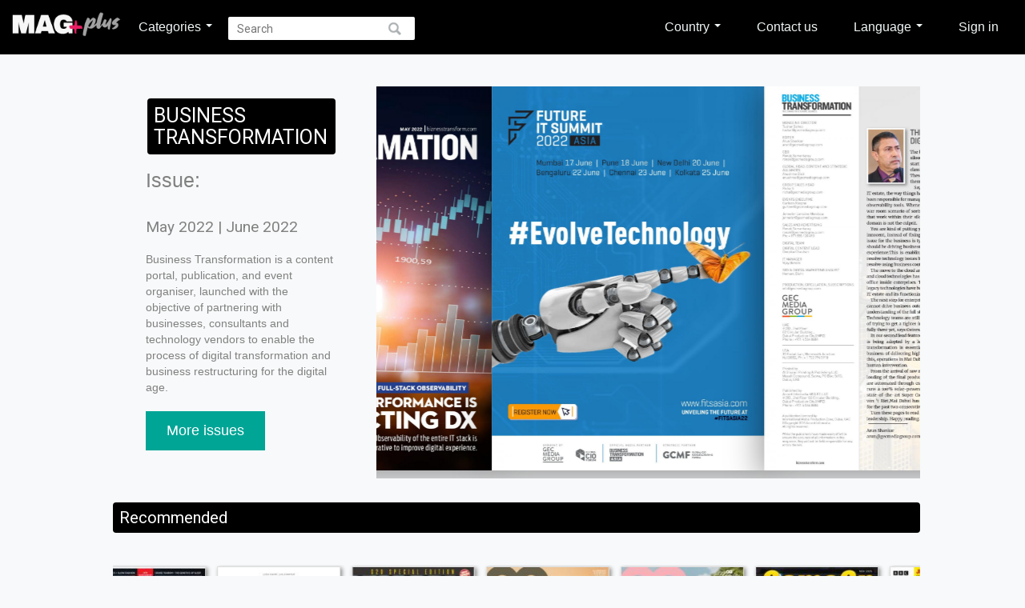

--- FILE ---
content_type: text/html; charset=UTF-8
request_url: https://magplus.club/revista.php?id=30356&magazine_id=3155
body_size: 7224
content:
<!DOCTYPE html>
<html>

<head>
    <title>Magplus!</title>

    	<!-- Global site tag (gtag.js) - Google Analytics -->
	<script async src="https://www.googletagmanager.com/gtag/js?id=G-XQQHVPHYWG"></script>
	<script>
	  window.dataLayer = window.dataLayer || [];
	  function gtag(){dataLayer.push(arguments);}
	  gtag('js', new Date());

	  gtag('config', 'G-XQQHVPHYWG');
	</script>
    <meta charset="UTF-8">
    <meta name="viewport" content="width=device-width, initial-scale=1.0">

	<meta property="og:title" content="Magplus" />
	<meta property="og:type" content="article" />
	<meta property="og:url" content="http://magplus.club" />
	<meta property="og:image" content="images/fnd_lectores.jpg" />
	<meta property="og:description" content="+Great! In Magplus I can read my favourite magazines! https://magplus.club/" />
	<!--google api-->
	<script src="https://apis.google.com/js/api:client.js"></script>


     <link rel="icon" type="image/png" href="images/favicon.png" />

	<script src="//code.jquery.com/jquery-1.11.2.min.js"></script>
    <script src="//code.jquery.com/jquery-migrate-1.2.1.min.js"></script>
	<script src="https://cdnjs.cloudflare.com/ajax/libs/bxslider/4.2.15/jquery.bxslider.min.js"></script>
	<link rel="stylesheet" type="text/css" href="libs/cssFreewall/style.css" />
	<script type="text/javascript" src="libs/freewall.js"></script>
	<!-- bxSlider CSS file -->



	<script src="libs/jquery.alerts.js" type="text/javascript"></script>
	<link href="libs/jquery.alerts.css" rel="stylesheet" type="text/css" media="screen">

	<script src="https://maxcdn.bootstrapcdn.com/bootstrap/3.3.7/js/bootstrap.min.js" integrity="sha384-Tc5IQib027qvyjSMfHjOMaLkfuWVxZxUPnCJA7l2mCWNIpG9mGCD8wGNIcPD7Txa" crossorigin="anonymous"></script>
	<!-- Load Bootstrap RTL theme from RawGit -->
		<link rel="stylesheet" href="https://maxcdn.bootstrapcdn.com/bootstrap/3.3.7/css/bootstrap.min.css" integrity="sha384-BVYiiSIFeK1dGmJRAkycuHAHRg32OmUcww7on3RYdg4Va+PmSTsz/K68vbdEjh4u" crossorigin="anonymous">
	<!-- Jquery Redirect -->
	<script src="libs/jquery.redirect.js"></script>
	 <script src="libs/jquery.colorbox.js"></script>


	<!-- SMART BANNER ANDROID -->

    <!-- <meta name="apple-itunes-app" content="app-id=894029123"> -->
    <meta name="google-play-app" content="app-id=ar.kiosko.revistasya">
    <link rel="apple-touch-icon" href="images/revistasya.png">

	<link rel="stylesheet" href="libs/jquery.smartbanner.css" type="text/css" media="screen">
	<script src="libs/jquery.smartbanner.js"></script>
	 <script type="text/javascript">
		 if(jQuery.browser.mozilla == true){
			 $.notify(
				 {
					 message:" This site has been optimized for Google Chrome. If you use another explorer you might experience some inconvinience."
				 },
				 {
					 placement: {
						 from: "top",
						 align: "center",
						 poition: "fixed"
					 },
					 offset: {
						 x: 0,
						 y: 0
					 },
					 element: "header",
					 delay: 5000,
					 timer: 50000
				 }
			 );
		 }
        /*$(function () {
			$.smartbanner({
			  title: 'Revistas Ya',
			  author: 'Revistas',
			  inGooglePlay: 'Google Play',
			  price: 'GRÁTIS',
			  button: 'Ver',
			  daysHidden: 1,
			  daysReminder: 1,
			  appStoreLanguage: 'us',
			  inAppStore: 'App Store'
			});
        })*/
    </script>



	<link rel="stylesheet" href="libs/colorbox.css" />

	<link href="https://cdnjs.cloudflare.com/ajax/libs/bxslider/4.2.15/jquery.bxslider.min.css" rel="stylesheet" />

    		<script src="owl-carousel/owl.carousel.js"></script>
        <script src="revista.js"></script>
		<script src="home.js"></script>
        <link rel="stylesheet" href="owl-carousel/owl.carousel.css">
        <link rel="stylesheet" href="owl-carousel/owl.theme.css">


        
    
    
            
	
		<script>
	 var OneSignal = window.OneSignal || [];
	 OneSignal.push(function() {
	   OneSignal.init({
	     appId: "4467c560-7740-4390-a508-84f9767d9158",
	   });
	 });
	</script>
	<link rel="stylesheet" href="styles.css" />
	<script src="main.js"></script>
</head>


<body>
        
<header>
    <div class="header-content">
        <div class="header-aling">
            <span class="search-mobile-icon"></span>

            <div class="mobile-big-search-bar">
                <form action="busqueda.php">
                    <input type="text" id="search-mobile-q" name="search-q" placeholder="Search" />
                </form>
                <span role="button" id="cancel-mobile-search">Cancel</span>
            </div>
            <a href="home.php">
                <figure id="logo">
                    <img class="headerimg" src="images/web_header.png" />
                </figure>
            </a>
            <ul id="category-buttons">
                <li class="sub-menu-opener"><a href="#">Categories <span class="caret"></span></a>
                    
<div id="overlay-menu">
    <div id="overlay-menu-inside">
        <!--h2>Revistas</h2-->


                <div class="category-column"><ul><li><a href="busqueda.php?idcategory=731&categoryname=Business""><span class="icon-book"></span>Business</a></li></ul></div><div class="category-column"><ul><li><a href="busqueda.php?idcategory=734&categoryname=Engines""><span class="icon-book"></span>Engines</a></li></ul></div><div class="category-column"><ul><li><a href="busqueda.php?idcategory=735&categoryname=Gastronomy""><span class="icon-book"></span>Gastronomy</a></li></ul></div><div class="category-column"><ul><li><a href="busqueda.php?idcategory=725&categoryname=News""><span class="icon-book"></span>News</a></li></ul></div><div class="category-column"><ul><li><a href="busqueda.php?idcategory=726&categoryname=Shows""><span class="icon-book"></span>Shows</a></li></ul></div><div class="category-column"><ul><li><a href="busqueda.php?idcategory=733&categoryname=Sports""><span class="icon-book"></span>Sports</a></li></ul></div><div class="category-column"><ul><li><a href="busqueda.php?idcategory=728&categoryname=Teens""><span class="icon-book"></span>Teens</a></li></ul></div><div class="category-column"><ul><li><a href="busqueda.php?idcategory=730&categoryname=Travel""><span class="icon-book"></span>Travel</a></li></ul></div><div class="category-column"><ul><li><a href="busqueda.php?idcategory=729&categoryname=Wellness""><span class="icon-book"></span>Wellness</a></li></ul></div><div class="category-column"><ul><li><a href="busqueda.php?idcategory=727&categoryname=Women""><span class="icon-book"></span>Women</a></li></ul></div>
        <!--div class="category-column">
            <ul>
                            </ul>
        </div-->
    </div>
</div>                </li>
                <li><form id="search-form" action="busqueda.php"><input type="text" name="search-q" placeholder="Search" autocomplete="off"></form></li>
                <!--<li><a href="home.php?login=1">Ingresar</a></li>-->
            </ul>
            <ul id="category-buttons-right">
                <li class="dropdown">
                    <a href="#" class="dropdown-toggle drop-country-selected" data-toggle="dropdown" role="button" aria-haspopup="true" aria-expanded="false">Country <span class="caret"></span></a>
                    <ul class="dropdown-menu dropdown-country">
                        <li><a href="#" data-val="global" class="selCountry selected-country"><img src="images/w-flag.svg">Global</a></li>
                        <li><a href="https://ksa.magplus.club" data-val="sa" class="selCountry "><img src="images/sa.svg">Saudi Arabia</a></li>
                        <li><a href="https://uae.magplus.club" data-val="ae" class="selCountry "><img src="images/arabic.svg">Arab Emirates</a></li>
                        <li><a href="https://qa.magplus.club" data-val="qa" class="selCountry "><img src="images/b_qatar.svg">Qatar</a></li>
                        <li><a href="https://bh.magplus.club" data-val="bh" class="selCountry "><img src="images/b_bh.svg">Bahrain</a></li>
                        <li><a href="#" data-val="pl" class="selCountry "><img src="images/pl.svg">Poland</a></li>
                        <li><a href="#" data-val="za" class="selCountry "><img src="images/za.svg">South Africa</a></li>
                        <li><a href="#" data-val="cz" class="selCountry "><img src="images/cz.svg">Czech Republic</a></li>
                        <li><a href="#" data-val="at" class="selCountry "><img src="images/at.svg">Austria</a></li>
                        <li><a href="#" data-val="kz" class="selCountry "><img src="images/kz.svg">Kazakhstan</a></li>
                        <li><a href="#" data-val="bd" class="selCountry "><img src="images/b_bn.svg">Bangladesh</a></li>
                        <li><a href="#" data-val="hu" class="selCountry "><img src="images/b_hungary.png">Hungary</a></li>
                        <li><a href="#" data-val="sn" class="selCountry "><img src="images/b_senegal.svg">Senegal</a></li>
                        <li><a href="#" data-val="fr" class="selCountry "><img src="images/b_france.svg">France</a></li>
                        <li><a href="#" data-val="bg" class="selCountry "><img src="images/b_bulgaria.svg">Bulgaria</a></li>
                        <li><a href="#" data-val="es" class="selCountry "><img src="images/b_españa.jpg">Spain</a></li>
                        <li><a href="#" data-val="si" class="selCountry "><img src="images/b_eslovenia.png">Slovenia</a></li>
                        <li><a href="#" data-val="pt" class="selCountry "><img src="images/b_portugal.svg">Portugal</a></li>
                        <li><a href="#" data-val="ro" class="selCountry "><img src="images/b_romania.svg">Romania</a></li>
                        <li><a href="#" data-val="de" class="selCountry "><img src="images/de.svg">Germany</a></li>
                    </ul>
                </li>
                <li><a href="contacto.php">Contact us</a></li>
                <li class="dropdown">
                    <a href="#" class="dropdown-toggle drop-language-selected" data-toggle="dropdown" role="button" aria-haspopup="true" aria-expanded="false">Language <span class="caret"></span></a>
                    <ul class="dropdown-menu">
                        <li><a href="#" data-val="es" class="selLang "><img src="images/es.svg">ES</a></li>
                        <li><a href="#" data-val="en" class="selLang selected-language"><img src="images/gb.svg">EN</a></li>
                        <li><a href="#" data-val="pl" class="selLang "><img src="images/pl.svg">PL</a></li>
                        <li><a href="#" data-val="ar" class="selLang "><img src="images/arabic.svg">AR</a></li>
                        <li><a href="#" data-val="af" class="selLang "><img src="images/za.svg">ZA</a></li>
                        <li><a href="#" data-val="cs" class="selLang "><img src="images/cz.svg">CS</a></li>
                        <li><a href="#" data-val="de" class="selLang "><img src="images/de.svg">DE</a></li>
                        <li><a href="#" data-val="ru" class="selLang "><img src="images/ru.svg">RU</a></li>
                        <!--<li><a href="#" data-val="bn" class="selLang "><img src="images/b_bn.svg">BN</a></li>-->
                        <li><a href="#" data-val="hu" class="selLang "><img src="images/b_hungary.png">HU</a></li>
                        <li><a href="#" data-val="fr" class="selLang "><img src="images/b_france.svg">FR</a></li>
                        <li><a href="#" data-val="bg" class="selLang "><img src="images/b_bulgaria.svg">BG</a></li>
                        <li><a href="#" data-val="si" class="selLang "><img src="images/b_eslovenia.png">SV</a></li>
                        <li><a href="#" data-val="pt" class="selLang "><img src="images/b_portugal.svg">PR</a></li>
                        <li><a href="#" data-val="ro" class="selLang "><img src="images/b_romania.svg">RO</a></li>
                    </ul>
                </li>
                                    <li><a href="ingreso.php">Sign in</a></li>
                            </ul>

            <span id="mobile-menu-button"></span>
        </div>

    </div>

	<div id="menu-options">
            <form action="busqueda.php">
                <input type="text" name="search-q" placeholder="Search" autocomplete="off">
            </form>
            <ul id="categories"><li><a href="home.php"><span class="icon-home"></span>Home</a></li><li><a href="#" class="submenu-button"><span class="icon-book"></span>Categories<span class="submenu-icon"></span></a><ul class="submenu-list"><li><a href="busqueda.php?idcategory=731">Business</a><a href="busqueda.php?idcategory=734">Engines</a><a href="busqueda.php?idcategory=735">Gastronomy</a><a href="busqueda.php?idcategory=725">News</a><a href="busqueda.php?idcategory=726">Shows</a><a href="busqueda.php?idcategory=733">Sports</a><a href="busqueda.php?idcategory=728">Teens</a><a href="busqueda.php?idcategory=730">Travel</a><a href="busqueda.php?idcategory=729">Wellness</a><a href="busqueda.php?idcategory=727">Women</a></li></ul><li><a href="#" class="submenu-button"><span class="icon-clippy"></span>Country<span class="submenu-icon"></span></a><ul class="submenu-list""><li><a href="#" data-val="global" class="selCountry selected"><img class="flag-mobile" src="images/w-flag.svg">Global</a></li><li><a href="https://ksa.magplus.club" data-val="sa" class="selCountry"><img class="flag-mobile" src="images/sa.svg">Saudi Arabia</a></li><li><a href="#" data-val="ae" class="selCountry"><img class="flag-mobile" src="images/arabic.svg">Arab Emirates</a></li><li><a href="https://qa.magplus.club" data-val="qa" class="selCountry"><img class="flag-mobile" src="images/b_qatar.svg">Qatar</a></li><li><a href="https://bh.magplus.club" data-val="bh" class="selCountry"><img class="flag-mobile" src="images/b_bh.svg">Bahrain</a></li><li><a href="#" data-val="pl" class="selCountry"><img class="flag-mobile" src="images/pl.svg">Poland</a></li><li><a href="#" data-val="za" class="selCountry"><img class="flag-mobile" src="images/za.svg">South Africa</a></li><li><a href="#" data-val="cz" class="selCountry"><img class="flag-mobile" src="images/cz.svg">Czech Republic</a></li><li><a href="#" data-val="kz" class="selCountry"><img class="flag-mobile" src="images/kz.svg">Kazakhstan</a></li><li><a href="#" data-val="at" class="selCountry"><img class="flag-mobile" src="images/at.svg">Austria</a></li><li><a href="#" data-val="bd" class="selCountry"><img class="flag-mobile" src="images/b_bn.svg">Bangladesh</a></li><li><a href="#" data-val="hu" class="selCountry"><img class="flag-mobile" src="images/b_hungary.png">Hungary</a></li><li><a href="#" data-val="sn" class="selCountry"><img class="flag-mobile" src="images/b_senegal.svg">Senegal</a></li><li><a href="#" data-val="fr" class="selCountry"><img class="flag-mobile" src="images/b_france.svg">France</a></li><li><a href="#" data-val="bg" class="selCountry"><img class="flag-mobile" src="images/b_bulgaria.svg">Bulgaria</a></li><li><a href="#" data-val="es" class="selCountry"><img class="flag-mobile" src="images/b_españa.jpg">Spain</a></li><li><a href="#" data-val="si" class="selCountry"><img class="flag-mobile" src="images/b_eslovenia.png">Slovenia</a></li><li><a href="#" data-val="pt" class="selCountry"><img class="flag-mobile" src="images/b_portugal.svg">Portugal</a></li><li><a href="#" data-val="ro" class="selCountry"><img class="flag-mobile" src="images/b_romania.svg">Romania</a></li><li><a href="#" data-val="de" class="selCountry"><img class="flag-mobile" src="images/de.svg">Germany</a></li></ul></li><li><a href="#" class="submenu-button"><span class="icon-clippy"></span>Language<span class="submenu-icon"></span></a><ul class="submenu-list""><li><a href="#" data-val="es" class="selLang"><img class="flag-mobile" src="images/es.svg">ES</a></li><li><a href="#" data-val="en" class="selLang selected"><img class="flag-mobile" src="images/gb.svg">EN</a></li><li><a href="#" data-val="pl" class="selLang"><img class="flag-mobile" src="images/pl.svg">PL</a></li><li><a href="#" data-val="ar" class="selLang"><img class="flag-mobile" src="images/arabic.svg">AR</a></li><li><a href="#" data-val="af" class="selLang"><img class="flag-mobile" src="images/za.svg">ZA</a></li><li><a href="#" data-val="cs" class="selLang"><img class="flag-mobile" src="images/cz.svg">CS</a></li><li><a href="#" data-val="ru" class="selLang"><img class="flag-mobile" src="images/ru.svg">RU</a></li><li><a href="#" data-val="de" class="selLang"><img class="flag-mobile" src="images/de.svg">DE</a></li><li><a href="#" data-val="bn" class="selLang"><img class="flag-mobile" src="images/b_hungary.png">HU</a></li><li><a href="#" data-val="fr" class="selLang"><img class="flag-mobile" src="images/b_france.svg">FR</a></li><li><a href="#" data-val="bg" class="selLang"><img class="flag-mobile" src="images/b_bulgaria.svg">BG</a></li><li><a href="#" data-val="si" class="selLang"><img class="flag-mobile" src="images/b_eslovenia.png">SV</a></li><li><a href="#" data-val="pt" class="selLang"><img class="flag-mobile" src="images/b_portugal.svg">PR</a></li><li><a href="#" data-val="ro" class="selLang"><img class="flag-mobile" src="images/b_romania.svg">RO</a></li></ul></li><li><a href="contacto.php"><span class="icon-question"></span>Contact us</a></li><li><a href="ingreso.php"><span class="icon-user"></span>Sign in</a></li>
    </div>
</header>
    
    <script>
        function noEnoughtCredit() {
            jAlert('Insufficient credits. Renew your subscription.', 'Magplus! :', function() {
                window.location.href = '#';
            });
        }
    </script>

    <div class="container">

        <div id="revista">
            <div id="revista-descripcion-container">
                <div id="revista-descripcion">
                    <div id="edicion">
                        <h2>BUSINESS TRANSFORMATION</h2>
                        <div>
                            <p>Issue:</p>
                            <h3>May 2022 | June 2022</h3>
                        </div>
                        <p id="revista-texto" style="">
                            Business Transformation is a content portal, publication, and event organiser, launched with the objective of partnering with businesses, consultants and technology vendors to enable the process of digital transformation and business restructuring for the digital age.                        </p>
                        <!--p><span class="credit-icon"><img src="images/precio.png" /></span> Créditos necesarios: <span class="credits-value"></span></p-->
                                            </div>
                                        <div><a id="numAnteriores" href="busqueda.php?search-m=3155">More issues</a></div>
                </div>
            </div>

            <div id="preview-carrousel" class="preview-carrousel">

                                    <div class="page">
                        <figure>
                                                        <img 
                                src='https://3c32e9157f15a9cf128f-1d97f50d62491b53ec3836da4944694a.ssl.cf5.rackcdn.com/qqc/e1h/bge/ydpcfhofgmxiwcqsxkrbjov/99f379edd5063fa12cdb7874749e10a3.jpg?v=1' 
                                srcset='https://3c32e9157f15a9cf128f-1d97f50d62491b53ec3836da4944694a.ssl.cf5.rackcdn.com/qqc/e1h/bge/ydpcfhofgmxiwcqsxkrbjov/b31f85e34e112e360a0843400920a482.jpg?v=1 144w,
                                        https://3c32e9157f15a9cf128f-1d97f50d62491b53ec3836da4944694a.ssl.cf5.rackcdn.com/qqc/e1h/bge/ydpcfhofgmxiwcqsxkrbjov/6de85843c73e2d487abe77c7e0f2eca8.jpg?v=1 576w,
                                        https://3c32e9157f15a9cf128f-1d97f50d62491b53ec3836da4944694a.ssl.cf5.rackcdn.com/qqc/e1h/bge/ydpcfhofgmxiwcqsxkrbjov/99f379edd5063fa12cdb7874749e10a3.jpg?v=1 768w,
                                        https://3c32e9157f15a9cf128f-1d97f50d62491b53ec3836da4944694a.ssl.cf5.rackcdn.com/qqc/e1h/bge/ydpcfhofgmxiwcqsxkrbjov/a4a3cf343637220f44b9f5c6f8903815.jpg?v=1 1152w'
                                sizes='(max-width: 500px) 100vw,
                                       (max-width: 768px) 90vw,
                                       66vw'
                                alt='Preview'
                                loading='lazy' />
                        </figure>
                    </div>
                                    <div class="page">
                        <figure>
                                                        <img 
                                src='https://3c32e9157f15a9cf128f-1d97f50d62491b53ec3836da4944694a.ssl.cf5.rackcdn.com/qqc/e1h/bge/ydpcfhofgmxiwcqsxkrbjov/c8b419bf811096ff2fbe93ca7b3ad032.jpg?v=1' 
                                srcset='https://3c32e9157f15a9cf128f-1d97f50d62491b53ec3836da4944694a.ssl.cf5.rackcdn.com/qqc/e1h/bge/ydpcfhofgmxiwcqsxkrbjov/1eb7b51d1607a7803559377f099fe2fc.jpg?v=1 144w,
                                        https://3c32e9157f15a9cf128f-1d97f50d62491b53ec3836da4944694a.ssl.cf5.rackcdn.com/qqc/e1h/bge/ydpcfhofgmxiwcqsxkrbjov/23aed768a6c98313c0e233cd13876938.jpg?v=1 576w,
                                        https://3c32e9157f15a9cf128f-1d97f50d62491b53ec3836da4944694a.ssl.cf5.rackcdn.com/qqc/e1h/bge/ydpcfhofgmxiwcqsxkrbjov/c8b419bf811096ff2fbe93ca7b3ad032.jpg?v=1 768w,
                                        https://3c32e9157f15a9cf128f-1d97f50d62491b53ec3836da4944694a.ssl.cf5.rackcdn.com/qqc/e1h/bge/ydpcfhofgmxiwcqsxkrbjov/7bbfbdd9ed09f46c7b144bb5673e3df2.jpg?v=1 1152w'
                                sizes='(max-width: 500px) 100vw,
                                       (max-width: 768px) 90vw,
                                       66vw'
                                alt='Preview'
                                loading='lazy' />
                        </figure>
                    </div>
                                    <div class="page">
                        <figure>
                                                        <img 
                                src='https://3c32e9157f15a9cf128f-1d97f50d62491b53ec3836da4944694a.ssl.cf5.rackcdn.com/qqc/e1h/bge/ydpcfhofgmxiwcqsxkrbjov/bd9d1ddc69f27392cd63bee858972ee0.jpg?v=1' 
                                srcset='https://3c32e9157f15a9cf128f-1d97f50d62491b53ec3836da4944694a.ssl.cf5.rackcdn.com/qqc/e1h/bge/ydpcfhofgmxiwcqsxkrbjov/149c7a2c9b5bddb825e91b9af6338afa.jpg?v=1 144w,
                                        https://3c32e9157f15a9cf128f-1d97f50d62491b53ec3836da4944694a.ssl.cf5.rackcdn.com/qqc/e1h/bge/ydpcfhofgmxiwcqsxkrbjov/fc95f5bd83c4427292dd6303ce89d84f.jpg?v=1 576w,
                                        https://3c32e9157f15a9cf128f-1d97f50d62491b53ec3836da4944694a.ssl.cf5.rackcdn.com/qqc/e1h/bge/ydpcfhofgmxiwcqsxkrbjov/bd9d1ddc69f27392cd63bee858972ee0.jpg?v=1 768w,
                                        https://3c32e9157f15a9cf128f-1d97f50d62491b53ec3836da4944694a.ssl.cf5.rackcdn.com/qqc/e1h/bge/ydpcfhofgmxiwcqsxkrbjov/fc7e2d3e01bc007554fdb1188588e2de.jpg?v=1 1152w'
                                sizes='(max-width: 500px) 100vw,
                                       (max-width: 768px) 90vw,
                                       66vw'
                                alt='Preview'
                                loading='lazy' />
                        </figure>
                    </div>
                                    <div class="page">
                        <figure>
                                                        <img 
                                src='https://3c32e9157f15a9cf128f-1d97f50d62491b53ec3836da4944694a.ssl.cf5.rackcdn.com/qqc/e1h/bge/ydpcfhofgmxiwcqsxkrbjov/3dedbbe979c58cfddb8f5f7d99a5c2da.jpg?v=1' 
                                srcset='https://3c32e9157f15a9cf128f-1d97f50d62491b53ec3836da4944694a.ssl.cf5.rackcdn.com/qqc/e1h/bge/ydpcfhofgmxiwcqsxkrbjov/027778367d22b89c4413f16cef218566.jpg?v=1 144w,
                                        https://3c32e9157f15a9cf128f-1d97f50d62491b53ec3836da4944694a.ssl.cf5.rackcdn.com/qqc/e1h/bge/ydpcfhofgmxiwcqsxkrbjov/807c23be72292eab03ab975989188887.jpg?v=1 576w,
                                        https://3c32e9157f15a9cf128f-1d97f50d62491b53ec3836da4944694a.ssl.cf5.rackcdn.com/qqc/e1h/bge/ydpcfhofgmxiwcqsxkrbjov/3dedbbe979c58cfddb8f5f7d99a5c2da.jpg?v=1 768w,
                                        https://3c32e9157f15a9cf128f-1d97f50d62491b53ec3836da4944694a.ssl.cf5.rackcdn.com/qqc/e1h/bge/ydpcfhofgmxiwcqsxkrbjov/45948f6156cab780ed40d2f82631fb40.jpg?v=1 1152w'
                                sizes='(max-width: 500px) 100vw,
                                       (max-width: 768px) 90vw,
                                       66vw'
                                alt='Preview'
                                loading='lazy' />
                        </figure>
                    </div>
                            </div>
        </div>

        <!-- RELACIONADOS -->
         <div class="page-title"><h2>Recommended</h2></div><div id="carrousel-container"><div id="highlights-carrousel"><article class="article-hightlight"><a href="revista.php?id=59383&magazine_id=7268"><figure><img src="https://3c32e9157f15a9cf128f-1d97f50d62491b53ec3836da4944694a.ssl.cf5.rackcdn.com/8s9/q9d/o0x/bt6wonvewjyj04fmm479hki/4bd63758afbfa1f908d99be6820fa818.jpg?v=1"" alt="banner" class="imagen-contenido-destacado" /></figure><div id="descripcion" class="descripcion"><p class="subtitulo"> | November 2025</p><p class="titulo">FORBES | South Africa</p></div><span class="triangle"></span></a></article><article class="article-hightlight"><a href="revista.php?id=51545&magazine_id=3228"><figure><img src="https://3c32e9157f15a9cf128f-1d97f50d62491b53ec3836da4944694a.ssl.cf5.rackcdn.com/o4a/2q8/aof/vzlhwia5rnzwgrkof3easjg/4bd63758afbfa1f908d99be6820fa818.jpg?v=2"" alt="banner" class="imagen-contenido-destacado" /></figure><div id="descripcion" class="descripcion"><p class="subtitulo">THE WINTER ESCAPE ISSUE | November 2025</p><p class="titulo">EMIRATES MAN</p></div><span class="triangle"></span></a></article><article class="article-hightlight"><a href="revista.php?id=59311&magazine_id=7260"><figure><img src="https://3c32e9157f15a9cf128f-1d97f50d62491b53ec3836da4944694a.ssl.cf5.rackcdn.com/jaz/6yy/pfg/h5kqwgzefuj1kfpvsqqrqqe/4bd63758afbfa1f908d99be6820fa818.jpg?v=1"" alt="banner" class="imagen-contenido-destacado" /></figure><div id="descripcion" class="descripcion"><p class="subtitulo"> | November 2025</p><p class="titulo">FAST COMPANY | South Africa</p></div><span class="triangle"></span></a></article><article class="article-hightlight"><a href="revista.php?id=59310&magazine_id=7258"><figure><img src="https://3c32e9157f15a9cf128f-1d97f50d62491b53ec3836da4944694a.ssl.cf5.rackcdn.com/fqc/80d/dqn/pinin1jccpha5ktmanqm1cc/4bd63758afbfa1f908d99be6820fa818.jpg?v=1"" alt="banner" class="imagen-contenido-destacado" /></figure><div id="descripcion" class="descripcion"><p class="subtitulo"> | November 2025</p><p class="titulo">GQ SA</p></div><span class="triangle"></span></a></article><article class="article-hightlight"><a href="revista.php?id=59296&magazine_id=3241"><figure><img src="https://3c32e9157f15a9cf128f-1d97f50d62491b53ec3836da4944694a.ssl.cf5.rackcdn.com/ozj/59o/1ca/g5ghffxjayvhspvcitcsw0x/4bd63758afbfa1f908d99be6820fa818.jpg?v=1"" alt="banner" class="imagen-contenido-destacado" /></figure><div id="descripcion" class="descripcion"><p class="subtitulo">October - November 2025 | November 2025</p><p class="titulo">GQ INDIA</p></div><span class="triangle"></span></a></article><article class="article-hightlight"><a href="revista.php?id=59271&magazine_id=3119"><figure><img src="https://3c32e9157f15a9cf128f-1d97f50d62491b53ec3836da4944694a.ssl.cf5.rackcdn.com/hap/gmt/v76/n2dzvrby4er8wbpz3lnnled/4bd63758afbfa1f908d99be6820fa818.jpg?v=1"" alt="banner" class="imagen-contenido-destacado" /></figure><div id="descripcion" class="descripcion"><p class="subtitulo"> | November 2025</p><p class="titulo">GAMEON MAGAZINE</p></div><span class="triangle"></span></a></article><article class="article-hightlight"><a href="revista.php?id=59247&magazine_id=3428"><figure><img src="https://3c32e9157f15a9cf128f-1d97f50d62491b53ec3836da4944694a.ssl.cf5.rackcdn.com/8me/sjt/wzl/77hynhof5klukhwgwi5tgjz/4bd63758afbfa1f908d99be6820fa818.jpg?v=1"" alt="banner" class="imagen-contenido-destacado" /></figure><div id="descripcion" class="descripcion"><p class="subtitulo">December 2025 | November 2025</p><p class="titulo">BBC HISTORY UK</p></div><span class="triangle"></span></a></article><article class="article-hightlight"><a href="revista.php?id=59234&magazine_id=6515"><figure><img src="https://3c32e9157f15a9cf128f-1d97f50d62491b53ec3836da4944694a.ssl.cf5.rackcdn.com/ti4/7m9/su8/zyczae7a7lydi2fby2dnsgm/4bd63758afbfa1f908d99be6820fa818.jpg?v=1"" alt="banner" class="imagen-contenido-destacado" /></figure><div id="descripcion" class="descripcion"><p class="subtitulo"> | November 2025</p><p class="titulo">QATAR TRIBUNE | Qatar</p></div><span class="triangle"></span></a></article><article class="article-hightlight"><a href="revista.php?id=59233&magazine_id=4106"><figure><img src="https://3c32e9157f15a9cf128f-1d97f50d62491b53ec3836da4944694a.ssl.cf5.rackcdn.com/3kl/fra/jia/6taujpi4w4jdj6om3fzc2cu/4bd63758afbfa1f908d99be6820fa818.jpg?v=1"" alt="banner" class="imagen-contenido-destacado" /></figure><div id="descripcion" class="descripcion"><p class="subtitulo"> | November 2025</p><p class="titulo">GULF TIMES | Qatar</p></div><span class="triangle"></span></a></article><article class="article-hightlight"><a href="revista.php?id=59169&magazine_id=3463"><figure><img src="https://3c32e9157f15a9cf128f-1d97f50d62491b53ec3836da4944694a.ssl.cf5.rackcdn.com/5xx/cru/1bf/xu5r4yikz4euczjvy6fwvk7/4bd63758afbfa1f908d99be6820fa818.jpg?v=1"" alt="banner" class="imagen-contenido-destacado" /></figure><div id="descripcion" class="descripcion"><p class="subtitulo"> | November 2025</p><p class="titulo">ENTREPRENEUR MIDDLE EAST | UAE</p></div><span class="triangle"></span></a></article></div><div id="carrousel-controls"><span class="btn-prev"></span><span class="btn-next"></span></div></div>    </div>

    <div id="fb-root"></div>
<style>
  .fb-share-button {
    width: 40px !important;
    height: 40px !important;
  }
</style>

<!-- Script Boton Facebook Share -->
<!-- <script>(function(d, s, id) {
  var js, fjs = d.getElementsByTagName(s)[0];
  if (d.getElementById(id)) return;
  js = d.createElement(s); js.id = id;
  js.src = "//connect.facebook.net/es_LA/sdk.js#xfbml=1&version=v2.4";
  fjs.parentNode.insertBefore(js, fjs);
}(document, 'script', 'facebook-jssdk'));</script> -->

<!-- Script Boton Twitter Share -->
<script>
  ! function(d, s, id) {
    var js, fjs = d.getElementsByTagName(s)[0],
      p = /^http:/.test(d.location) ? 'http' : 'https';
    if (!d.getElementById(id)) {
      js = d.createElement(s);
      js.id = id;
      js.src = p + '://platform.twitter.com/widgets.js';
      fjs.parentNode.insertBefore(js, fjs);
    }
  }(document, 'script', 'twitter-wjs');
</script>


<footer>
    <div id="credits">
        <hr />
    <hr class="hr-bot" />
    <a href="home.php">
      <figure>
        <img src="images/web_footer.png" />
      </figure>
    </a>
    <ul>
      <li><a href="faq.php"><b>FAQ</b></a></li>
              <li><a href="terminos.php"><b>Terms and conditions</b></a></li>
                </ul>
        <p class="contact-center">Questions? contact us at info-global@magplus.club</p>

      </div>
</footer>    <div class="blocker"></div>
    <script type="application/javascript">
        $(document).ready(function() {
            var resultadoBusqueda = $("#revista-descripcion-container #revista-descripcion #reader-btn").attr("href").split("reader.php?issuecode=");
            if (resultadoBusqueda > 1) {
                resultadoBusqueda = resultadoBusqueda[1].split("&");
            }
            $("#revista-descripcion a").first().on('click', function() {
                ga('send', 'event', 'leer ahora', 'click', resultadoBusqueda[0]);
            });

            $('.owl-item').on('click', function() {
                var idRevista = $(this).find("article a").attr("href").split("id=");
                ga('send', 'event', 'relacionados', 'click', idRevista[1]);
                //console.log("destados");
            });
        });
    </script>
</body>

</html>

--- FILE ---
content_type: text/css
request_url: https://magplus.club/libs/cssFreewall/style.css
body_size: 8640
content:
/* http://meyerweb.com/eric/tools/css/reset/ 
   v2.0 | 20110126
   License: none (public domain)
*/

@font-face {
  font-family: 'Lato';
  font-style: normal;
  font-weight: 400;
  src: local('Lato Regular'), local('Lato-Regular'), url(9k-RPmcnxYEPm8CNFsH2gg.woff) format('woff');
}
/*
@import url(http://fonts.googleapis.com/css?family=Happy+Monkey);
*/
html, body, div, span, applet, object, blockquote, pre,
a, abbr, acronym, address, big, cite, code,
del, dfn, em, img, ins, kbd, q, s, samp,
small, strike, strong, sub, sup, tt, var,
b, u, i, center,
dl, dt, dd, ol, ul, li,
fieldset, form, label, legend,
table, caption, tbody, tfoot, thead, tr, th, td,
article, aside, canvas, details, embed,
figure, figcaption, footer, header, hgroup,
menu, nav, output, ruby, section, summary,
time, mark, audio, video {
	margin: 0;
	padding: 0;
	border: 0;
	font-size: 1em;
	vertical-align: baseline;
}
/* HTML5 display-role reset for older browsers */
article, aside, details, figcaption, figure,
footer, header, hgroup, menu, nav, section {
	display: block;
}
body {
	background: rgba(231, 231, 231, 0.43);
	line-height: 1.125em;
	color: white;
	max-width: 1920px;
	margin: 0 auto;
	position: relative;
	font-family: 'Lato', Helvetica, Arial, Tahoma;
	text-shadow: 1px 1px 0 rgba(0,0,0,0.3);
}
ol, ul {
/*	padding: 0 10px;
	margin: 0 10px;
	line-height: 1.5em;*/
}
h1, h2, h3, h4, h5, h6 {
	text-shadow: 1px 1px 0 rgba(0,0,0,0.5);
	font-family: 'Lato', Georgia, Helvetica, Tahoma;
	margin: 10px 0;
	font-weight: normal;
}
h1 {
	font-size: 1.875em;
}
h2 {
	font-size: 1.6em;
	line-height: 1em;
}
h3 {
	font-size: 1.25em;
}
h4 {
	font-size: 1.125em;
}
h5 {
	font-size: 1em;
}
h6 {
	font-size: 0.875em;
}
a {
	text-decoration: none;
	color: white;
}
a:hover {
	color: white;
	opacity: 0.9;
}
a:visited {
	color: white;
}
h2 {
	cursor: pointer;
}
code, pre {
	font-family: Monaco, Menlo, Consolas;
	font-size: 1em;
	color: #FFFFDE;
	padding: 0 3px 2px;
}

table {
	border-collapse: collapse;
	border-spacing: 0;
}

.header {
	padding: 14px 0;
	background-color: rgb(19, 17, 17);
	background-color: #006a3f;
	background-image:
					radial-gradient(rgba(0,0,0,0.1) 15%, transparent 16%),
					radial-gradient(rgba(0,0,0,0.1) 15%, transparent 16%),
					radial-gradient(rgba(255, 255, 255, 0.1) 15%, transparent 20%),
					radial-gradient(rgba(255, 255, 255, 0.1) 15%, transparent 20%);
	background-image:
					-webkit-radial-gradient(rgba(0,0,0,0.1) 15%, transparent 16%),
					-webkit-radial-gradient(rgba(0,0,0,0.1) 15%, transparent 16%),
					-webkit-radial-gradient(rgba(255, 255, 255, 0.1) 15%, transparent 20%),
					-webkit-radial-gradient(rgba(255, 255, 255, 0.1) 15%, transparent 20%);
    background-position: 0 0px, 4px 4px, 0 1px, 4px 5px;
    background-size: 8px 8px;
	border-bottom: 1px solid rgb(41, 41, 41);
}

.header div.float-left {
	padding-left: 2%;
}

.header a {
	font-size: 35px;
	color: white;
	display: block;
}
.header a:first-letter {
	font-size: 60px;
	line-height: 40px;
	font-weight: bold;
}
.header .target {
	margin-left: 5px;
	margin-bottom: 20px;
}

.header .reponsive-block {
	list-style: none;
	margin: 0px;
	padding: 50px 2% 0 0;
}

.header .reponsive-block li {
	display: inline-block;
	float:left;
}

.header .reponsive-block a {
	display: inline-block;
	margin: 0 5px;
	cursor: pointer;
	background: url(../i/reponsive.png) no-repeat;
}

.header .reponsive-block a.desktop {
	background-position: 3px 0;
	width: 34px; height: 26px;
}

.header .reponsive-block a.tablet-landscape {
	background-position: -49px 0;
	width: 22px;
	height: 22px;
}

.header .reponsive-block a.tablet-portrait {
	background-position: -90px 0;
	width: 18px;
	height: 24px;
}

.header .reponsive-block a.iphone-landscape {
	background-position: -129px 0;
	width: 20px;
	height: 20px;
}

.header .reponsive-block a.iphone-portrait {
	background-position: -166px 0;
	width: 16px;
	height: 26px;
}

.header .reponsive-block a.desktop:hover,
.header .reponsive-block a.desktop.active {
	background-position: 3px -34px;
}

.header .reponsive-block a.tablet-landscape:hover,
.header .reponsive-block a.tablet-landscape.active {
	background-position: -49px -34px;
}

.header .reponsive-block a.tablet-portrait:hover,
.header .reponsive-block a.tablet-portrait.active {
	background-position: -91px -33px;
}

.header .reponsive-block a.iphone-landscape:hover,
.header .reponsive-block a.iphone-landscape.active {
	background-position: -128px -33px;
}

.header .reponsive-block a.iphone-portrait:hover,
.header .reponsive-block a.iphone-portrait.active {
	background-position: -166px -33px;
}
.free-wall {
	margin: auto;
}

.free-wall-logo {
	margin: auto;
	height: 420px;
}
.size2-2 {
	width: 80px;
	height: 80px;
}

.size11 {
	height: 160px;
	width: 160px;
}

.size12 {
	width: 160px;
	height: 320px;
}

.size21 {
	width: 320px;
	height: 160px;
}

.size22 {
	height: 320px;
	width: 320px;
}

.size13 {
	width: 160px;
	height: 480px;
}

.size31 {
	width: 480px;
	height: 160px;
}

.size23 {
	width: 320px;
	height: 480px;
}

.size24 {
	width: 320px;
	height: 640px;
}

.size32 {
	width: 480px;
	height: 320px;
}

.size33 {
	width: 480px;
	height: 480px;
}

.size34 {
	width: 480px;
	height: 640px;
}

.size43 {
	width: 640px;
	height: 480px;
}

.size35 {
	width: 480px;
	height: 800px;
}

.size53 {
	width: 800px;
	height: 480px;
}

.size36 {
	width: 480px;
	height: 960px;
}

.donate form {
	height: 100%;
	width: 100%;
	background: rgb(44, 62, 80);
}

.donate form .paypal {
	display: block;
	margin: auto;
	padding: 20px 0px 0px 0px;
	outline: 0;
}

.img-demo {
	vertical-align: bottom;
	list-style: none;
	margin:0;
	padding: 0;
}

.img-demo li {
	float: left;
	width: 25%;
	text-align: center;
}

.img-demo li img {
	border: 2px solid white;
	width: 98px;
	height: 98px;
}

.float-left {
	float: left;
}

.float-right {
	float: right;
}

.clearfix:before,
.clearfix:after {
    content: "";
    display: table;
}

.clearfix:after {
    clear: both;
}

.clearfix {
    zoom: 1; /* For IE 6/7 (trigger hasLayout) */
}

.rest-left {
	margin-left: 244px;
}

.desc h1,
.desc h2,
.desc h3,
.desc h4,
.desc h5,
.desc h6 {
	font-weight: bold;
}

.desc h2 {
	border-bottom: 1px solid rgba(0,0,0,0.1);
	margin-top: 0px;
	margin-bottom: 0px;
	padding-bottom: 50px;
}

.desc h2 span {
	float: left;
	display: block;
	line-height: 50px;
}

.brick {
	background-color: white;
	float: left;
	cursor: default;
	overflow: hidden;
	background-repeat: no-repeat;
	background-size: cover;
	background-position: center;
}

.brick .cover {
	overflow: hidden;
	margin: 20px;
}

.brick .read-more {
	position: absolute;
	display: none;
	bottom: 0px;
	left: 0px;
	right: 0px;
	padding: 12px;
	background: rgb(0, 0, 0);
	background: rgba(0, 0, 0, 0.45);
}

.brick:hover .read-more {
	display: block;
	cursor: pointer;
}

.brick .desc {
	display: none;
}

.full-width .float-left {
	display: none;
}

.full-width .desc {
	display: block;
}

.full-width.brick {
	box-shadow: none;
	overflow: visible;
	border: none !important;
	background: none !important;
}

.full-width.brick .cover {
	margin: 0px 20px;
	color: #333;
}

.full-width.brick .cover * {
	text-shadow: none;
}

.full-width.brick .cover code {
	color: #666;
}

.open .float-left {
	display: none;
}

.open .desc {
	display: block;
}

.example {
	width: 0px;
	height: 0px;
	overflow: visible !important; /* for ie7 */
}

.example-draggable {
	cursor: move;
}

.example-draggable * {
	cursor: move;
}

.example-draggable a {
	cursor: pointer;
}

.cell {
	background-position: center center;
	background-repeat: no-repeat;
	background-size: cover;
	position: absolute;
	background-color: #222;
}

[class*="-share"] {
	cursor: pointer;
	margin: 20px 0;
	line-height: 30px;
	padding-left: 30px;
}

.facebook-share {
	background: url(../i/fb.png) no-repeat left center;
}

.twitter-share {
	background: url(../i/tw.png) no-repeat left center;
}

.google-share {
	background: url(../i/gp.png) no-repeat left center;
}

.download-icon {
	background: url(../i/download.png) no-repeat left center;
	display: block;
	margin: 0 0 10px 0;
	line-height: 30px;
	padding-left: 30px;
}

.js-icon {
	background: url(../i/js.png) no-repeat left center;
	display: block;
	line-height: 30px;
	padding-left: 30px;
}

.fork {
	float: right;
	width: 100%;
	height: 100%;
	display: block;
	background: url(../i/forkme.png) no-repeat top right;
}

.back-button {
	position: fixed;
	z-index: 9999;
	padding: 1%;
	bottom: 2%;
	right: 2%;
	display: none;
	background: black;
}

.back-button .back-icon {
	background: url(../i/back.png) no-repeat top center;
	width: 45px;
	height: 27px;
	display: block;
}

.back-button .back-icon:hover {
	background: url(../i/back.png) no-repeat bottom center;
}


--- FILE ---
content_type: text/css
request_url: https://magplus.club/styles.css
body_size: 103150
content:
@import url(icons.css);

@import url(https://fonts.googleapis.com/css?family=Roboto&subset=latin,cyrillic-ext,latin-ext,cyrillic,greek-ext,greek,vietnamese);
@font-face {
    font-family: "controls";
    src: url("materialcontrols.eot");
    src: url("materialcontrols.eot#iefix") format("embedded-opentype"),
    url("fonts/materialcontrols.woff") format("woff"),
    url("fonts/materialcontrols.ttf") format("truetype"),
    url("materialcontrols.svg#basic") format("svg");
    font-weight: normal;
    font-style: normal;
}

html {
    height: 100%;
}

body{
    margin:0;
    padding:0 !important;
    font-family: 'roboto', Helvetica, Arial, sans-serif;
    font-size:10px;
    position:relative;
    -webkit-transition: left 0.3s;
    transition: left 0.3s;
    left:0;
    background-color: #F8F9FA;
    min-height: 100%;
    text-shadow: initial !important;
}

h1,h2,h3,h4,h5,h6{
    font-family: 'roboto';
    text-shadow: initial;
}

h1 {
    font-size: 2em;
}

header{
    height: 68px;
    width: 100%;
    background-color: black;
}

a:visited {
    color: grey;
}

.header-content, #logo-container{
    max-width: 100%;
    margin: 0 auto;
    height: 60px;
    padding-top: 23px;
}

#search-form{
    float: right;
    margin: 9px 0px 0px 0px;
    padding: 0;
    list-style: none;
}

#search-q{
    display: block;
    margin: 6px 0 1px;
    border-radius: 2px;
    border: none;
    font-size: 1.4em;
    padding: 5px 22px 4px 11px;
    width: 180px;
    outline: none;
    background: url(images/searchicon.png) 193px center no-repeat #fff;
}

#menu-button{
    display:block;
    position:absolute;
    background-color: #191D1F;
    padding: 14px 48px 13px 16px;
    font-size: 1.7em;
    height: 46px;
    border-bottom-left-radius: 2px;
    border-bottom-right-radius: 2px;
    white-space: nowrap;
    color:#fff;
    cursor:pointer;
    z-index: 2;
}

#category-buttons{
    list-style: none;
    margin:0px 0 0 -50px;
    padding:0;
    display: inline-block;
}

#category-buttons-right > li,
#category-buttons > li{
    float:left;
    display:block;
}

#category-buttons-right > li > a:hover,
#category-buttons > li > a:hover{
    background-color: #766a62;
}

#category-buttons-right > li > a,
#category-buttons > li > a{
    /*    font-size:1.6em;
        display: block;
        padding: 12px 20px 10px;
        white-space: nowrap;
        text-decoration:none;
        color:white;*/
    font-family: 'controls',Arial,sans-serif;
    font-weight: normal;
    font-size: 1.6em;
    line-height: 57px;
    color: #f0f5f5;
    text-decoration: none;
    display: block;
    padding: 4px 20px 6px 25px;
}

#category-buttons-right {
    float: right;
}


#menu-options{
    width:260px;
    height:auto;
    position:absolute;
    background-color:#F4F4F4;
    top:0;
    left:-260px;
    z-index: 100;
}

#menu-options input, #search-form input{
    display: block;
    box-sizing: content-box;
    margin: 11px 0 1px;
    border-radius: 2px;
    border: none;
    font-size: 1.4em;
    padding: 5px 22px 4px 11px;
    width: 200px;
    outline: none;
    color: #766a62;
    background: url(images/searchicon.png) 200px center no-repeat #ffffff;
}

#menu-options form{
    box-sizing: content-box;
    padding: 10px 5px;
    height: 40px;
    background: #2d2d2d;
    display: flex;
    justify-content: center;
    /*    background: -webkit-gradient(linear, left top, left bottom, from(#2a2f32), to(#131315));
        background: -webkit-linear-gradient(top, #2a2f32, #131315);
        background: -moz-linear-gradient(top, #2a2f32, #131315);
        background: -ms-linear-gradient(top, #2a2f32, #131315);
        background: -o-linear-gradient(top, #2a2f32, #131315);
        background: linear-gradient(to bottom, #2a2f32, #131315);*/
}

#menu-options #categories{
    list-style: none;
    margin:0;
    padding:0;
}

#menu-options #categories li a{
    text-transform: capitalize;
}

#menu-options #categories > li > a{
    font-size: 1.7em;
    display:block;
    color: rgb(48, 48, 48);
    padding: 20px 10px 20px 19px;
    background-position: 12px 14px;
    background-repeat: no-repeat;
    border-top: 1px solid rgba(255,255,255,0.05);
    border-bottom: 1px solid rgba(0,0,0,0.1);
    text-decoration: none;
}

#menu-options #categories > li > a > span{
    color:#ea288c;
    margin-right:7px;
    font-size: 1.3em;
    vertical-align: text-bottom;

}

#menu-options #main-options{
    list-style: none;
    margin:0;
    padding:0;
}

#menu-options #main-options a{
    font-size: 1.5em;
    display:block;
    color: #939da2;
    background-color:#004a6b;
    text-decoration: none;
    padding: 20px 18px 20px 18px;
}

.blocker{
    position:fixed;
    top:0;
    left:0;
    width:100%;
    height:100%;
    background-color: rgba(0,0,0,0.5);
    z-index: 2;
    display:none;
}

#customBtn {
    display: inline-block;
    background: white;
    color: #444;
    width: 255px;
    border-radius: 5px;
    border: thin solid #888;
    box-shadow: 1px 1px 1px grey;
    white-space: nowrap;
}
#customBtn:hover {
    cursor: pointer;
}
span.label {
    font-family: serif;
    font-weight: normal;
}
span.icon {
    background: url('./libs/google_signin_buttons/g-normal.png') transparent 5px 50% no-repeat;
    display: inline-block;
    vertical-align: middle;
    width: 42px;
    height: 42px;
}
span.buttonText {
    display: inline-block;
    vertical-align: middle;
    padding-left: 42px;
    padding-right: 42px;
    font-size: 14px;
    font-weight: bold;
    /* Use the Roboto font that is loaded in the <head> */
    font-family: 'Roboto', sans-serif;
}

.search-mobile-icon{
    display:none;
}

#mobile-menu-button{
    display:none;
}

figure#logo{
    display: block;
    float: left;
    /* width: 88px; */
    padding-top: 10px;
    /* position: absolute:; */
    /*top: -35px*/;
    /*margin-top: -10px;*/
}


.submenu-icon{
    background-image: url(images/submenu.png);
    display:block;
    float:right;
    height:32px;
    width:32px;
    padding:0;
    margin:0 !important;
}

.submenu-list{
    display:none;
    margin:0;
    padding:0;
    list-style:none;
}

.submenu-list > li > a{
    box-sizing: border-box;
    display:block;
    font-size:1.6em;
    text-decoration:none;
    color:rgb(37, 37, 37);
    width:100%;
    padding: 13px 18px;
    background-color:rgba(220,223,225,0.75);
}

.mobile-big-search-bar{
    display:none;
    overflow:hidden;
    padding:10px;
    position: absolute;
    top: 0px;
    left: 0px;
    width:100%;
    box-sizing: border-box;
    z-index: 3;
}

footer{
    width:100%;
    margin: 0 auto;
    background-color: rgba(255,255,255,0.85);
    bottom: 0;
}

footer > ul{
    list-style: none;
    margin:0;
    padding:0 40px 20px;
    overflow: hidden;
    clear:both;
    border-bottom:1px solid rgba(0,0,0,0.05);
}

footer > ul > li{
    display:block;
    width:33%;
    float:left;
    box-sizing: border-box;
    padding:0 28px;
    border-right:1px solid rgba(0,0,0,0.05);
}

footer > ul > li:nth-child(3n){
    border-right:none;
}

footer > ul > li a{
    display:block;
    width:100%;
    text-decoration: none;
    font-size:1.6em;
    color:#303030;
    box-sizing: border-box;
    padding:10px 0;
}

footer > ul > li h3 a {
    font-size: 1.8em;
    padding-top:0;
}

footer > ul > li h3{
    margin-bottom:5px;
    margin-top:0;
}

.login,
.register-box {
    width: 35%;
    margin: 0 auto;
    padding-bottom: 3%;
    background-color: #efefef;
}

.register-box {
    margin-top: 5%;
    width: 43%;
}

.login > h2,
.register-box > h2 {
    background-color: transparent !important;
    color: #78756E !important;
    text-align: center;
}

.login > h2 {
    margin: 0 auto !important;
}

.login form {
    width: 256px;
    margin: 0 auto;
}

.login > p {
    background-color: transparent !important;
    color: #78756E !important;
    text-align: center;
    margin-bottom: 2%;
}

.register-box form {
    width: 90%;
    margin: 0 auto;
    padding-top: 2%;
}

.login form > .form-group > .combined-input > input,
.register-box form > .form-group > .combined-input > input {
    display: block;
    width: 100%;
    height: 40px;
    padding: 9px 12px;
    font-size: 14px;
    line-height: 1.42857;
    color: #78756E;
    background-color: #FFF;
    background-image: none;
    border: 1px solid #E0DACF;
    border-radius: 5px;
    box-shadow: inset 0 1px 1px rgba(0,0,0,.075);
    transition: border-color ease-in-out .15s,box-shadow ease-in-out .15s;
}

.social > p {
    color: #78756E;
    text-align: center;
    margin-top: 5%;
}

.evalidation,
.cregister {
    text-align: center;
    margin-top: 15%;
}

.evalidation > a:visited,
.cregister > a:visited {
    color: grey;
}

.container-buttons {
    width: 100%;
}

#search-social-container{
    border-bottom: 1px solid rgba(0,0,0,0.05);
    padding: 20px 0;
    overflow: hidden;
    max-width: 850px;
    margin: 0 auto;
}

#search-footer-q {
    -webkit-appearance: none;
    -moz-appearance: none;
    -ms-appearance: none;
    -o-appearance: none;
    appearance: none;
    -webkit-box-sizing: border-box;
    -moz-box-sizing: border-box;
    box-sizing: border-box;
    background-image: url(images/search_icon-mobile.png);
    background-size: 21px 21px;
    background-color: #fff;
    background-position: 8px center;
    background-repeat: no-repeat;
    border: 1px solid #e3e3e3;
    box-shadow: none;
    margin: 0;
    padding: 8px 84px 8px 42px;
    font-size: 1.8em;
    color: #000;
    font-weight: 400;
    width: 40%;
    border-radius: 2px;
    display: block;
    width: 40%;
    resize: none;
    height: 2em;
    float:left;
}

#social-buttons{
    float:left;
    width:60%;
    height:36px;
    text-align: right;
    font-size: 1.7em;
}

#social-buttons a{
    text-decoration:none;
    font-size:1.9em;
}

#social-buttons p{
    display:inline-block;
    margin:0;
    vertical-align: super;
    margin-right:10px;
}

#social-buttons .icon-facebook2{
    color:#3B579D;
}

#social-buttons .icon-twitter{
    color:#5EA9DD;
}

#credits{
    width:100%;
    margin-top:20px;
    position:relative;
    padding-bottom: 30px;
    padding-top: 44px;
}

#credits figure{
    margin:auto;
    width:248px;
    /*    position:absolute;
        left:50%;
        transform:translate(-50%,0);
        -webkit-transform:translate(-50%,0);*/
}

#credits ul{
    list-style: none;
    margin:auto;
    padding:0;
    display:block;
    text-align:center;
    font-size:1.1em;
}

#credits ul li{
    display:inline-block;
    width:auto;
    padding:10px 20px 0;
}

#credits ul li a{
    text-decoration: none;
    color:#858a8d;
}

.csslider1{
    margin-top: 0 !important;
    z-index:0;
    max-width: none !important;
}

/*.csslider1 > .cs_arrowprev > label, .csslider1 > .cs_arrownext > label{
    background-color:#c6c6c6 !important;
}

.csslider1 > .cs_arrowprev:hover > label, .csslider1 > .cs_arrownext:hover > label{
    background-color:#c6c6c6 !important;
}

.csslider1 > .cs_bullets > label{
    background-color:#c6c6c6 !important;
}*/

.descripcion-preview .main-info-container{
    overflow:hidden;
}

.descripcion-preview .main-info-container img{
    float:left;
    margin-right:10px;
}

.descripcion-preview .main-info-container .titutlo-container{
    float:left;
}

.stars-container{
    text-align:center;
    font-size: 5em;
}

.stars-container span{
    color: #ffcc00;
    display:inline-block;
}

#screenshot-roller{
    position:relative;
    width:100%;
    margin: 10px 0;
    overflow: hidden;
    white-space: nowrap;
}

#screenshot-roller ul{
    list-style:none;
    padding:0;
    margin:0;
    letter-spacing: -2px;
    position:relative;
    float:left;
    left: 0;
    transition: left 0.6s ease;
}

#screenshot-roller ul li{
    width:23%;
    margin:0 1%;
    display:inline-block;
    cursor:pointer;
}

#logo-android{
         width:100px !important;
         position:absolute;
         bottom:0px;
         left:0px;
}

#logo-android-mobile{
         display:none;
         width:100px !important;

}

#logo-android-imagen{
         width:100px !important;
        margin-left:43%;
}

#screenshot-roller-back-button{
    position:absolute;
    left:0;
    height:100%;
    width:50px;
    background-color: rgba(0,0,0,0.5);
    color: #eee;
    font-size: 3.8em;
    text-align: center;
    cursor:pointer;
    opacity: 0.0;
    transition: opacity 0.25s linear;
}

#screenshot-roller-back-button:hover{
    opacity: 1.0;
}

#screenshot-roller-foward-button span{
    position:relative;
    display:block;
    top:50%;
    transform: translate(0,-50%);
    -webkit-transform: translate(0,-50%);
}

#screenshot-roller-back-button span{
    position:relative;
    display:block;
    top:50%;
    transform: translate(0,-50%) rotate(180deg);
    -webkit-transform: translate(0,-50%) rotate(180deg);
}

#screenshot-roller-foward-button{
    position:absolute;
    right:0;
    height:100%;
    width:50px;
    background-color: rgba(0,0,0,0.5);
    color: #eee;
    font-size: 3.8em;
    text-align: center;
    cursor:pointer;
    opacity: 0.0;
    transition: opacity 0.25s linear;
}

#screenshot-roller-foward-button:hover{
    opacity: 1.0;
}

#screenshot-overlay{
    display:none;
    width:500px;
    margin:auto;
    /*width:75%;*/
    height:auto;
    /*margin: 0 12.5%;*/
    position:fixed;
    top: 50%;
    left:50%;
    transform: translate(-50%,-50%);
    -webkit-transform: translate(-50%,-50%);
    background-color: white;
    z-index: 3;
    /*    left: 50%;
        transform: translate(-50%,0);*/
}


.circulo {
    width: 50px;
    height: 50px;
    text-align: center;
    color: white;
    border-radius: 50%;
    background-color: black;
    transform: translate(0,-20%);
    -webkit-transform: translate(0,20%);
    margin-left: 15px;
    display: inline-block;
    font-size: 1.2em;
    font-size: 2.6em;
    padding-top: 10px;
}

.circulo:nth-child(1){
    margin: 0;
}

[class*='icono-'] {
    baackground: url();
    display: inline-block;
}

.icono-search {
    background-position: 0,0;
    width: 35px;
    height: 35px;
}

.icono-contenido {

    width: 35px;
    height: 35px;
}

.col {
    display: table-cell;
    vertical-align: middle;
    width: 50%;
    text-align: center;
    height: 80px;
    transition: all .3s;
}

.col:hover {
    height: 150px;
}

* {
    margin: 0;
    padding: 0;
    -webkit-box-sizing: border-box;
    -moz-box-sizing: border-box;
    box-sizing: border-box;
   /*  border: none; */
    outline: none;
}

img {
    width: 100%;
    height: auto;
    display: block;
}


html {
    font-size: 62.5%;
}

p {
    font-size: 1.5em;
    line-height: 1.46em;
}

span {
    line-height: 1em;
}

.descripcion .titulo {
    font-size: 1.5em;
    line-height: 1.46em;
    font-weight: bold;
    color: black;
}

.descripcion .subtitulo {
    font-size: 1.2em;
    line-height: 1.46em;
    display:inline-block;
    width: 60%;
    color: black;
}

.descripcion .creditos{
    font-weight: bold;
}

.descripcion .lanzamiento {
    font-size: 1.2em;
    line-height: 1.46em;
    display:inline-block;
    width: 40%;
    text-align: right;
}

.descripcion .textos {
    font-size: 1.2em;
    line-height: 1.46em;
}

.descripcion-preview .titulo {
    font-size: 1.5em;
    line-height: 1.46em;
    font-weight: bold;
}

.descripcion-preview .subtitulo {
    font-size: 1.2em;
    line-height: 1.46em;
}

.descripcion-preview .textos {
    font-size: 1.2em;
    line-height: 1.46em;
}

.descripcionimg {
    width: 32px;
    height: 32px;
    position: absolute;
    right: 15px;
    top: 20%;
    display: none;
}

.divmas {
    width: 32px;
    height: 32px;
    position: absolute;
    right: 15px;
    top: 22%;
    background: black;
    border-radius: 50%;
    color: white;
    /*padding: 0px 0px 0px 9px;*/
    text-align: center;
    font-size: 2em;
    padding-top: 5px;
}

.descripcion a .divmas{
    text-decoration:none;
    color: white;
}

#container {
    width: 100%;
    max-width: 940px;
    margin: auto;
    border: dotted 1px red;
    overflow: hidden;
}

.logo {
    width: 140px;
    height: 140px;
    margin: 15px auto 30px;
    border-radius: 50%;
    overflow: hidden;
    border: solid 1px;
}

nav {
    overflow: hidden;
}

nav li {
    float: left;
    width: 14.89%;
    margin-right: 2.12%;
}

nav li:last-child {
    margin-right: 0;
}

nav li a {
    display: block;
    background-color: #333;
    color: #fff;
    text-decoration: none;
    font-size: 1.3em;
    padding: 1em;
    text-align: center;
}

.pagination {
    margin-top: 0;
    margin-bottom: 10px;
    text-align: center;
    width: 100%;
    background: #fafafa;
    padding-top: 5px;
    padding-bottom: 3px;
    border-bottom: 1px #f2f2f2 solid;
}

.swiper-pagination-switch {
    display: inline-block;
    width: 10px;
    height: 10px;
    border-radius: 100px;
    background: url('http://www.personal.com.ar/images/bullet-medium.png') no-repeat;
    background-size: cover;
    margin-right: 10px;
    border: 1px solid #fff;
    cursor: pointer;
    box-sizing: content-box;
    -web-kit-box-sizing: content-box;
    -moz-box-sizing: content-box;
    -o-box-sizing: content-box;
}

.swiper-visible-switch {
    background: #aaa;
}

.swiper-active-switch {
    width: 10px;
    height: 10px;
    background: url('http://www.personal.com.ar/images/bullet-medium-hover.png') no-repeat;
    background-size: cover;
}

.nav-div {
    background-color: black;
    height: 50px;
}

.nav-center {
    max-width: 960px;
    margin: 2px auto 0px;
    top:-2px;
    position:relative;
    overflow: hidden;
}

.container{
    max-width: 1048px;
    margin: auto;
    padding: 10px 15px 22px;
    /*overflow: hidden;*/
}

.nav-menu {
    width: 835px;
}

.main-banner {
    width: 100%;
}

.first-section {
    width: 50%;
    float: left;
}

.first-section h1 {
    color: #0057a8;
}

.first-section .h5-up {
    color: #999999;
}

.second-section {
    width: 50%;
    float: left;
}

.second-section h1 {
    color: #0057a8;
}

.second-section .h5-up {
    color: #999999;
}

.books .h5-up{
    color: #999999;
}

.books .h1{
    color: #0057a8;
}

.books{
    overflow: hidden;
}

.article {
    width: 18%;
    margin: 1%;
    float: left;
    border: 1px solid #ddd;
    padding: 5px;
    background: white;
}

.article-hightlight {
    margin: 1%;
    float: left;
    border: 1px solid #ddd;
    padding: 5px;
    background: white;   
}

.article a, 
.article-hightlight a {
    text-decoration: none;
    color:black;
}

.books .article:nth-child(5n+1){
    clear: both;
}

.detail {
    width: 100%;
    float: left;
}

.product {
    width: 100%;
    min-width: 190px;
    float: left;
}

.product h1 {
    color: #0057a8;
}

.product .h5-up {
    color: #999999;
}

.profile {
    float: right;
    width: 31.91%;
    min-height: 250px;
    margin-top: 20px;
}

.profile h2 {
    font-size: 2.8em;
    line-height: 1.3em;
    margin-bottom: 12px;
}

.profile p {
    font-size: 1.4em;
    line-height: 1.3em;
}

.profile ul li {
    width: 20%;
    margin-right: 6.66%;
    float: left;
    margin-top: 20px;
}

.profile ul li:nth-child(4n) {
    margin-right: 0;
}

.conti {
    max-width: 960px;
    margin: 50px auto;
    background-size: cover;
}

.etiqueta {
    height: 65px;
    max-width: 960px;
    margin: 0 auto;
    padding: 20px 0px 20px 0px;
}

.textos {
    font-family: Arial;
    font-size: x-large;
    margin-left: 10px;
}

.row {
    overflow: hidden;
    margin-top: 20px;
}

.descripcion {
    background-color: white;
    /*height: 50px;*/
    padding: 5px 5px 10px 10px;
    position: relative;
}

.descripcion-preview {
    background-color: white;
    padding: 10px 10px 5px 10px;
    position: relative;
}

.imagen-contenido-destacado {
    height: auto;
}

.imagen-contenido {
    height: auto;
}

.contenido-free {
    height:72px !important;
    width:72px !important;
    position:absolute;
    display: inline;
    bottom: 0;
    right: 0;
}

.premium-content > figure,
.article > a > figure,
.article-hightlight > a > figure {
    background-color: grey;
    z-index: 1;
    position: relative;
}

.premium-access > img {
    display: inline-block;
    width: 10%;
    /*vertical-align: sub;*/
    margin-right: 2%;
}

[class*='col-'] {
    border: solid 1px #333;
    padding: 1em;
    text-align: center;
    font-size: 1.2em;
    margin: 0 1.041%;
    float: left;
}

.col-12 {
    background-color: red;
    width: 97.918%;
}

.col-1 {
    width: 6.25%;
}

.col-11 {
    width: 89.585%;
}

.col-10 {
    width: 81.252%;
}

.col-9 {
    width: 72.919%;
}

.col-8 {
    width: 64.586%;
}

.col-7 {
    width: 56.253%;
}

.col-6 {
    width: 47.92%;
}

.col-5 {
    width: 39.587%;
}

.col-4 {
    width: 31.254%;
}

.col-3 {
    width: 22.921%;
}

.col-2 {
    width: 14.588%;
}

.burger {
    display: none;
}

.imgburger {
    width: 32px;
    padding: 12px 0 5px 5px;
}

.accion {
    width: 100%;
    height: 45px;
    clear:both;
}

.btn-accion {
    color: white;
    display: block;
    text-align: center;
    width: 107px;
    padding: 10px 15px;
    text-transform: uppercase;
    background-color: black;
    text-decoration: none;
    -webkit-border-radius: 2px;
    -moz-border-radius: 2px;
    border-radius: 2px;
    float: right;
    font-size: 1.3em;
}

.divisor {
    width: 100%;
}

hr.divisor{
    width:100%;
    height:1px;
    background-color: rgba(0,0,0,0.3);
    margin: 10px 0;
}

.social {
    width: 253px;
    position: relative;
    margin: 0 auto;
    margin-bottom: 2%;
}

.social > div  {
    margin-bottom: 5%;
    margin-top: 0;
}
.desc-larga {
    padding-top: 10px;
    padding-bottom: 10px;
}

.relacionados-titulo {
    height: 20px;
    font-size: 2.0em;
    padding: 5px;
    margin-bottom: 20px;
}

.nav-center > p{
    margin-bottom:10px;
}

.nav-center > h1{
    margin-top: 30px;
}

#inscription-phone, #inscription-code{
    margin:auto;
    position:relative;
    float:left;
    left:50%;
    transform: translate(-50%,0);
}

.inscription-step .step-content label{
    font-size: 1.8em;
}

.inscription-step .step-content input{
    -webkit-appearance: none;
    -moz-appearance: none;
    -ms-appearance: none;
    -o-appearance: none;
    appearance: none;
    -webkit-box-sizing: border-box;
    -moz-box-sizing: border-box;
    box-sizing: border-box;
    border: 1px solid #e3e3e3;
    box-shadow: none;
    margin: 0;
    padding: 8px 10px 8px 10px;
    font-size: 1.8em;
    color: #000;
    font-weight: 400;
    width: 40%;
    border-radius: 2px;
    display: inline-block;
    width: 40%;
    resize: none;
    height: 2em;
}

#prefix{
      width: 60px;
}

#phone{
    width: 200px;
}

input.error{
    border-color: #a94442 !important;
    -webkit-box-shadow: inset 0 1px 1px rgba(0,0,0,.075);
    box-shadow: inset 0 1px 1px rgba(0,0,0,.075);
}

input.error:focus{
    border-color: #843534;
    -webkit-box-shadow: inset 0 1px 1px rgba(0,0,0,.075),0 0 6px #ce8483;
    box-shadow: inset 0 1px 1px rgba(0,0,0,.075),0 0 6px #ce8483;
}

.inscription-step .step-content{
    clear:both;
    overflow:hidden;
}

.inscription-step .circulo{
    background-color:#5EA9DD;
}

.inscription-step .step-title h3{
    display: inline-block;
    font-size: 1.7em;
    vertical-align: text-top;
    border-bottom: 1px solid #5bc0de;
}

.inscription-step .step-title .circulo{
    background-color: #5bc0de;
    display: inline-block;
}

.inscription-step .step-title{
    /*float:left;*/
    /*position:relative;*/
    /*    left:50%;
        transform: translate(-50%,0);*/
    /*margin-bottom: 20px;*/
    width:320px;
    margin:0 auto 20px;
}

.inscription-step{
    overflow:hidden;
    width: 80%;
    margin: 40px auto 20px;
}

.ej-container{
    clear:both;
    position:relative;
    float:left;
    left:50%;
    transform: translate(-50%,0);
    margin-bottom: 20px;
}

.ej-container span{
    display:inline-block;
    margin-top:8px;
    font-size: 1.2em;
}

#prefix-ej{
    width:60px;
    margin-left:20px;
}

#phone-ej{
    width:200px;
    margin-left:22px;
}

.btn-inscripcion{
    clear:both;
    display: block;
    margin:auto;
    padding: 6px 12px;
    margin-bottom: 0;
    font-size: 1.6em;
    font-weight: 400;
    line-height: 1.42857143;
    text-align: center;
    white-space: nowrap;
    vertical-align: middle;
    -ms-touch-action: manipulation;
    touch-action: manipulation;
    cursor: pointer;
    -webkit-user-select: none;
    -moz-user-select: none;
    -ms-user-select: none;
    user-select: none;
    background-image: none;
    border: 1px solid transparent;
    border-radius: 4px;
    color: #fff;
    background-color: #5bc0de;
    border-color: #46b8da;
}

#inscription-code{
    margin-top: 20px;
}

#code{
    width:180px;
}

.no-code-container{
    clear:both;
    position:relative;
    float:left;
    left:50%;
    transform: translate(-50%,0);
    margin-bottom: 20px;
}

#msg-code{
    display: inline-block;
    margin-right: 18px;
    margin-top: 8px;
    font-size: 1.2em;
}

.inscription-step[data-step='2'] .step-content , .inscription-step[data-step='3'] .step-content{
    display:none;
}

.inscription-step[data-step='2'] .circulo , .inscription-step[data-step='3'] .circulo{
    background-color:#A3A3A3;
}

.inscription-step[data-step='2'] h3 , .inscription-step[data-step='3'] h3{
    color: #A3A3A3;
    border-bottom-color: #A3A3A3;
}

.jumbotron{
    width:100%;
    height:521px;
    background-image: url(images/jumbotron-1.jpg);
    background-size: cover;
}

.jumbo-container{
    text-align: center;
    width:70%;
    margin:auto;
    color: #f8f8f8;
    position: relative;
    top: 50%;
    transform: translate(0,-50%);
}

.jumbo-container h1{
    font-size:  6em;
    margin-top: 0;
    margin-bottom: 20px;
}

.jumbo-container h2{
    font-size:  3em;
    font-weight: normal;
    margin-top: 0;
    margin-bottom: 20px;
}

.jumbo-container p{
    font-size: 2em;
    margin-bottom: 20px;
}

.jumbo-container a{
    display: inline-block;
    margin-bottom: 0;
    font-weight: 600;
    text-align: center;
    vertical-align: middle;
    cursor: pointer;
    background-image: none;
    border: 1px solid transparent;
    -webkit-user-select: none;
    -moz-user-select: none;
    -ms-user-select: none;
    user-select: none;
    color: #fff;
    background-color: #01B6E3;
    border-color: #01B6E3;
    -webkit-transition: background-color .15s ease,border-color .15s ease;
    -o-transition: background-color .15s ease,border-color .15s ease;
    transition: background-color .15s ease,border-color .15s ease;
    border-width: 2px;
    letter-spacing: 1.2px;
    min-width: 130px;
    text-transform: uppercase;
    white-space: normal;
    font-size: 2em;
    line-height: 1.2;
    border-radius: 500px;
    padding: 14px 35px 10px;
    text-decoration: none;
}

.items-container{
    width:100%;
    background-color: black;
    padding: 30px 10%;
    color:#f8f8f8;
    overflow: hidden;
}

.lading-item{
    width:25%;
    float: left;
    text-align: center;
    padding: 0 15px;
}

.lading-item span{
    display: block;
    font-size: 3em;
}

.lading-item h3{
    font-size: 2em;
    margin: 20px 0;
}

lading-item p{
    font-size: 2em;
}

.jumbo2{
    background-image: url(images/jumbo2.jpg);
}

#heart.add{
    background-color: red;
}

#heart{
    -webkit-transition: background 0.25s linear;
    -moz-transition: background 0.25s linear;
    -ms-transition: background 0.25s linear;
    -o-transition: background 0.25s linear;
    transition: background 0.25s linear;
}

.btn-blue{
    /*font-family: 'controls', Arial, sans-serif;
    display: inline-block;
    padding: 3px 20px 4px;
    margin-bottom: 0;
    font-size: 1.6em;
    font-weight: normal;
    line-height: 1.628571429;
    text-align: center;
    vertical-align: middle;
    cursor: pointer;
    border: 1px solid transparent;
    border-radius: 0;
    white-space: nowrap;
    -webkit-user-select: none;
    -moz-user-select: none;
    -ms-user-select: none;
    -o-user-select: none;
    user-select: none;
    color: #ffffff;
    background-color: #0085c3;
    text-decoration: none;*/


    display: block;
    width: 250px;
    margin-bottom: 0;
    font-weight: 600;
    text-align: center;
    vertical-align: middle;
    cursor: pointer;
    background-image: none;
    border: 1px solid transparent;
    -webkit-user-select: none;
    -moz-user-select: none;
    -ms-user-select: none;
    user-select: none;
    color: #ffffff;
    background-color: #00b1b6;
    border-color: #00b1b6;
    -webkit-transition: background-color .15s ease,border-color .15s ease;
    -o-transition: background-color .15s ease,border-color .15s ease;
    transition: background-color .15s ease,border-color .15s ease;
    border-width: 2px;
    letter-spacing: 1.2px;
    min-width: 130px;
    text-transform: uppercase;
    white-space: normal;
    font-size: 1.5em;
    line-height: 1.2;
    border-radius: 500px;
    padding: 14px 35px 10px;
    text-decoration: none;
    margin: 15px auto 0;
}

.btn-blue:hover{
    color: #ffffff;
    background-color: #00d8d2;
    border-color:#00d8d2;
}

.btn-pink{
    display: block;
    width: 250px;
    margin-bottom: 0;
    font-weight: 600;
    text-align: center;
    vertical-align: middle;
    cursor: pointer;
    background-image: none;
    border: 1px solid transparent;
    -webkit-user-select: none;
    -moz-user-select: none;
    -ms-user-select: none;
    user-select: none;
    color: #ffffff;
    background-color: #eb1c63;
    border-color: #eb1c63;
    -webkit-transition: background-color .15s ease,border-color .15s ease;
    -o-transition: background-color .15s ease,border-color .15s ease;
    transition: background-color .15s ease,border-color .15s ease;
    border-width: 2px;
    letter-spacing: 1.2px;
    min-width: 130px;
    text-transform: uppercase;
    white-space: normal;
    font-size: 1.5em;
    line-height: 1.2;
    border-radius: 500px;
    padding: 14px 35px 10px;
    text-decoration: none;
    margin: 15px auto 0;
}

.btn-pink:hover{
    color: #ffffff;
    background-color: #f03884;
    border-color: #f03884;
}

.btn-mp {
    font-size: 14px;
    line-height: 25px;
    font-family: Arial;
    padding: 0px 14px;
    border-radius: 3px;
    cursor: pointer;
    display: inline-block;
    font-weight: normal;
    font-size: 18px;
    line-height: 36px;
    color: rgb(255, 255, 255);
    text-shadow: rgb(41, 62, 117) 1px 1px;
    margin: 10px;
    text-decoration: none;
    padding: 0px 20px;
    background: rgb(40, 83, 111);
    border-width: 1px;
    border-style: solid;
    border-color: rgb(41, 62, 117);
    border-image: initial;
}


.btn-mp:visited {
    color: white;
}

.btn-mp:hover {
    text-decoration: none;
}

#suscripcion-container{
    min-height: 500px;
}

.csslider1 > .cs_arrowprev, .csslider1 > .cs_arrownext{
    opacity: 0 !important;
}

.csslider1 > .cs_arrowprev:hover, .csslider1 > .cs_arrownext:hover{
    opacity: 0.9 !important;
}

#header-main-logo-container{
    width: 100%;
    height: 80px;
    background: #015d85; /* Old browsers */
    /* IE9 SVG, needs conditional override of 'filter' to 'none' */
    background: url([data-uri]);
    background: -moz-linear-gradient(top,  #015d85 0%, #4cbeda 100%); /* FF3.6+ */
    background: -webkit-gradient(linear, left top, left bottom, color-stop(0%,#015d85), color-stop(100%,#4cbeda)); /* Chrome,Safari4+ */
    background: -webkit-linear-gradient(top,  #015d85 0%,#4cbeda 100%); /* Chrome10+,Safari5.1+ */
    background: -o-linear-gradient(top,  #015d85 0%,#4cbeda 100%); /* Opera 11.10+ */
    background: -ms-linear-gradient(top,  #015d85 0%,#4cbeda 100%); /* IE10+ */
    background: linear-gradient(to bottom,  #015d85 0%,#4cbeda 100%); /* W3C */
    filter: progid:DXImageTransform.Microsoft.gradient( startColorstr='#015d85', endColorstr='#4cbeda',GradientType=0 ); /* IE6-8 */
}

#header-main-logo-container figure{
    padding-top: 20px;
    height: 40px;
    width: 182px;
    float:right;
}

#overlay-menu{
    display:none;
    position:absolute;
    left:135px;
    width: 75%;
    background-color: #FFFFFF;
    z-index: 3;
    opacity: 1;
    -webkit-transition: all 0.25s;
    transition: all 0.25s;
    border-bottom-left-radius: 10px;
    border-bottom-right-radius: 10px;
    z-index: 9999;
}

#overlay-menu-right {
    display: none;
    position: absolute;
    width: 16%;
    background-color: #FFFFFF;
    z-index: 3;
    opacity: 1;
    -webkit-transition: all 0.25s;
    transition: all 0.25s;
    border-bottom-left-radius: 10px;
    border-bottom-right-radius: 10px;
    z-index: 9999;
    right: 0px;
}

#overlay-menu-inside{
    width: 1048px;
    margin: 15px auto 10px;
}

.sub-menu-opener:hover #overlay-menu-right,
.sub-menu-opener:hover #overlay-menu{
    display:block;
}

.right {
    float: right !important;
}

#overlay-menu h2{
    margin: 10px 20px 0;
    font-family: 'controls',Arial,sans-serif;
    font-weight: normal;
    font-size: 22px;
    line-height: 26px;
    color: #2d2d2d;
}

.category-column-login{
    width: 220px;
    float: left;
    padding: 10px 0;
}

.category-column-login ul{
    margin: 0;
    padding: 0;
    list-style: none;
}

.category-column-login ul li a{
    /*    display: block;
        padding: 10px;*/
    text-decoration: none;
    /*    font-size: 1.8em;
        color: black;*/
    /*border-bottom: 1px solid #d9e6e9;*/
    display: block;
    margin: 0;
    padding: 5px 0 5px 18px;
    font-family: Arial,sans-serif;
    font-size: 15px;
    line-height: 16px;
    color: #2d2d2d;
    /*background: url(images/link-dot.png) no-repeat 6px 8px;*/
}

.category-column-login ul li a:hover{
    background-color: #e4edef;
    background-position: 6px -37px;
    color: #e91e63;
}

.category-column-login ul li a:hover{
    background-color: #d1d1d1;
    border-radius: 0 6px 6px 0;
}

.category-column-login ul li a span{
    font-size: 1.6em;
    margin-right: 10px;
    vertical-align: sub;
}


.category-column{
    width: 20.5%;
    float:left;
    padding: 10px 20px;
}

.category-column ul{
    margin: 0;
    padding: 0;
    list-style: none;
}

.category-column ul li a{
    /*    display: block;
        padding: 10px;*/
    text-decoration: none;
    /*    font-size: 1.8em;
        color: black;*/
    /*border-bottom: 1px solid #d9e6e9;*/
    display: block;
    margin: 0;
    padding: 5px 0 5px 18px;
    font-family: Arial,sans-serif;
    font-size: 15px;
    line-height: 16px;
    color: #2d2d2d;
    /*background: url(images/link-dot.png) no-repeat 6px 8px;*/
}

.category-column ul li a:hover{
    background-color: #e4edef;
    background-position: 6px -37px;
    color: #e91e63;
}

.category-column ul li a:hover{
    background-color: #d1d1d1;
}

.category-column ul li a span{
    font-size: 1.6em;
    margin-right: 10px;
    vertical-align: sub;
}

#revista{
    margin: 30px 0;
    overflow: hidden;
}

#preview-carrousel{
    /*padding: 20px 20px;*/
    width: 66.666666%;
    float: left;
}

#preview-carrousel div{
    /*padding: 10px 10px;*/
}

#preview-carrousel .page figure{
    box-shadow: 0 5px 40px 5px rgba(0, 0, 0, 0.4);
    -ms-box-shadow: 0 5px 40px 5px rgba(0, 0, 0, 0.4);
    -o-box-shadow: 0 5px 40px 5px rgba(0, 0, 0, 0.4);
    -moz-box-shadow: 0 5px 40px 5px rgba(0, 0, 0, 0.4);
    -webkit-box-shadow: 0 5px 40px 5px rgba(0, 0, 0, 0.4);
}

#revista-descripcion-container{
    width: 33.33333%;
    float: left;
}

#revista-descripcion{
    position: relative;
    /*top: 60px;*/
    width: 70%;
    margin: auto;
}

#revista-descripcion #edicion{
    margin-bottom: 10px;
}

#revista-descripcion h2{
    font-size:2.5em;
}

#revista-descripcion p{
    font-family: 'controls', Arial, sans-serif;
    font-size: 2.5em;
    color: grey;
    position: relative;
    display: inline-block;
}

#revista-descripcion h3{
    font-size:1.9em;
    margin-bottom: 20px;
    color:grey;
}

#revista-descripcion a{
    font-family: 'controls', Arial, sans-serif;
    display: inline-block;
    padding: 3px 20px 4px;
    margin-bottom: 0;
    font-size: 16px;
    font-weight: normal;
    line-height: 1.628571429;
    text-align: center;
    vertical-align: middle;
    cursor: pointer;
    border: 1px solid transparent;
    border-radius: 0;
    white-space: nowrap;
    -webkit-user-select: none;
    -moz-user-select: none;
    -ms-user-select: none;
    -o-user-select: none;
    user-select: none;
    color: #ffffff !important;
    background-color: #00A596;
    border-color: transparent;
    padding: 11px 25px;
    font-size: 18px;
    line-height: 1.428571429;
    text-decoration: none;
}

#revista-descripcion a:hover{
    color: #ffffff;
    background-color: #00A596;
    border-color: transparent;
}

#revista-descripcion #revista-texto{
    font-size: 1.4em;
}

.container h2{
    margin-top: 15px;
    margin-bottom: 15px;
    margin-left: 1%;
    font-size: 2em;
    background-color:black;
    padding: 8px;
    color: white;
    border-radius: 4px;
}
}

#container-ingreso-izquierda{
    width: 50%;
    padding-right: 60px;
    margin-top: 10px;
    background-color: #F8F9FA;
}

#container-ingreso-izquierda{
    width: 50%;
    /*float: left;*/
    margin: auto;
}
#container-ingreso-derecha{
    width: 50%;
    float: left;
    /*padding-left: 60px;
    background-color: #F8F9FA;
    position: relative;
    margin-top: 10px;*/
}

#fb-root, .g-signin2 {
    margin-top: 2%;
}

.ingreso-box-container{
    display: block;
    width: 300px;
    margin: 20px auto;
    min-height: 340px;
    background-color: white;
    border: 1px solid #E5E5E5;
    border-bottom: 2px solid #cccccc;
    position: relative;
}

#container-ingreso-izquierda .ingreso-box-container{
    /*margin-right: 0*/;
}

#container-ingreso-derecha .ingreso-box-container{
    margin-left: 0;
}

.ingreso-box-container h2{
    display: block;
    text-align: center;
    margin: 0;
    padding: 20px;
    border-bottom: 1px solid #E5E5E5;
}

.ingreso-box-container .ingreso-box-footer-btn{
    text-align: center;
    width: 80%;
    margin-left: 10%;
    border-radius: 0;
}

.ingreso-box-body{
    width: 100%;
    height: auto;
    padding: 15px;
}

.ingreso-box-body form label{
    font-size: 1.4em;
    margin-bottom: 15px;
    display: block;
}

.ingreso-box-body form .form-group{
    clear: both;
    overflow: hidden;
    margin-bottom: 15px;
}

.ingreso-box-body form .form-group .combined-input{

}

.ingreso-box-body form .form-group .combined-input span{
    float: left;
    font-size: 1.8em;
    padding: 8px 10px;
    border-radius: 3px;
    border-bottom-right-radius: 0;
    border-top-right-radius: 0;
    height: 41px;
    border: 1px solid #ccc;
    background-color: #eee;
    border-right: none;
}

.ingreso-box-body form .form-group .combined-input input{
    float: left;
    font-size: 1.3em;
    padding: 5px 10px;
    border-radius: 3px;
    border-bottom-left-radius: 0;
    border-top-left-radius: 0;
    height: 30px;
    border: 1px solid #ccc;
    border-radius: 4px;
    -webkit-box-shadow: inset 0 1px 1px rgba(0, 0, 0, 0.075);
    box-shadow: inset 0 1px 1px rgba(0, 0, 0, 0.075);
    -webkit-transition: border-color ease-in-out .15s, box-shadow ease-in-out .15s;
    transition: border-color ease-in-out .15s, box-shadow ease-in-out .15s;
    margin-bottom: 10px;
    padding: 7px;
    height: auto;
    border-radius: 0;
    font-size: 1em;
}

.ingreso-box-body form .form-group a{
    margin-top: 10px;
    display: block;
}

.ml-box {
    background-color: white;
    padding: 2%;
    -webkit-box-shadow: 3px 3px 2px 0px rgba(196,194,196,1);
    -moz-box-shadow: 3px 3px 2px 0px rgba(196,194,196,1);
    box-shadow: 3px 3px 2px 0px rgba(196,194,196,1);
}

.ml-box a img {
    width: 50%;
    margin: 0 auto;
}

#genera-claves-container .ingreso-box-footer-btn{
    float: right;
    margin-bottom: 20px;
    margin-right: 20px;
}

/*#clave,*/
#pin{
    font-size: 1.3em;
    padding: 5px 10px;
    border-radius: 3px;
    border-bottom-left-radius: 0;
    border-top-left-radius: 0;
    height: 30px;
    border: 1px solid #ccc;
    width: 100%;
    -webkit-box-shadow: inset 0 1px 1px rgba(0,0,0,0.075);
    box-shadow: inset 0 1px 1px rgba(0,0,0,0.075);
}

#prefijo{
    width:60px;
    margin-right: 28px;
}

#numero{
    width: 100%;
    font-size: 13px;
}

.ingreso-box-body ul{
    margin: 20px 0;
    list-style: none;
    display: inline-block;
    padding-right: 10px;
}

.ingreso-box-body ul li{
    color: #515559;
    padding: 2px 80px 5px 0;
    border-bottom: 1px dotted #498094;
    margin-bottom: 3px;
    font-size: 1.4em;
}

#icon-register{
    width: 45px;
    position: absolute;
    top: 19px;
    left: 11px;
}

div#highlights-carrousel,div#highlights-carrousel,div#highlights-carrouselfree {
    /*padding: 30px 0;
    margin: 20px 0 30px;
    background: #edf3f4;*/
}

#highlights-carrousel .owl-item,
#highlights-carrouselfree .owl-item,
#highlights-carrousel-1 .owl-item,
#highlights-carrousel-2 .owl-item,
#highlights-carrousel-3 .owl-item,
#highlights-carrousel-4 .owl-item,
#highlights-carrousel-5 .owl-item,
#highlights-carrousel-6 .owl-item,
#highlights-carrousel-7 .owl-item,
#highlights-carrousel-8 .owl-item,
#highlights-carrousel-9 .owl-item,
#highlights-carrousel-10 .owl-item,
#highlights-carrousel-11 .owl-item,
#highlights-carrousel-12 .owl-item {
    padding: 0 5px;
}

#highlights-carrousel .owl-item .article-hightlight,
#highlights-carrouselfree .owl-item .article-hightlight,
#highlights-carrousel-1 .owl-item .article-hightlight,
#highlights-carrousel-2 .owl-item .article-hightlight,
#highlights-carrousel-3 .owl-item .article-hightlight,
#highlights-carrousel-4 .owl-item .article-hightlight,
#highlights-carrousel-5 .owl-item .article-hightlight,
#highlights-carrousel-6 .owl-item .article-hightlight,
#highlights-carrousel-7 .owl-item .article-hightlight,
#highlights-carrousel-8 .owl-item .article-hightlight,
#highlights-carrousel-9 .owl-item .article-hightlight,
#highlights-carrousel-10 .owl-item .article-hightlight,
#highlights-carrousel-11 .owl-item .article-hightlight,
#highlights-carrousel-12 .owl-item .article-hightlight{
    padding: 0px;
    border: 1px solid #ddd;
    background-color:white;
    box-shadow: 2px 2px 5px #888888;
}

#highlights-carrousel .owl-item .article-hightlight .descripcion,
#highlights-carrouselfree .owl-item .article-hightlight .descripcion,
#highlights-carrousel-1 .owl-item .article-hightlight .descripcion,
#highlights-carrousel-2 .owl-item .article-hightlight .descripcion,
#highlights-carrousel-3 .owl-item .article-hightlight .descripcion,
#highlights-carrousel-4 .owl-item .article-hightlight .descripcion,
#highlights-carrousel-5 .owl-item .article-hightlight .descripcion,
#highlights-carrousel-6 .owl-item .article-hightlight .descripcion,
#highlights-carrousel-6 .owl-item .article-hightlight .descripcion,
#highlights-carrousel-7 .owl-item .article-hightlight .descripcion,
#highlights-carrousel-8 .owl-item .article-hightlight .descripcion,
#highlights-carrousel-9 .owl-item .article-hightlight .descripcion,
#highlights-carrousel-10 .owl-item .article-hightlight .descripcion,
#highlights-carrousel-11 .owl-item .article-hightlight .descripcion,
#highlights-carrousel-12 .owl-item .article-hightlight .descripcion {
    background: none;
}

#highlights-carrousel .owl-item .article-hightlight a ,
#highlights-carrouselfree .owl-item .article-hightlight a,
#highlights-carrousel-1 .owl-item .article-hightlight a,
#highlights-carrousel-2 .owl-item .article-hightlight a,
#highlights-carrousel-3 .owl-item .article-hightlight a,
#highlights-carrousel-4 .owl-item .article-hightlight a,
#highlights-carrousel-5 .owl-item .article-hightlight a,
#highlights-carrousel-6 .owl-item .article-hightlight a,
#highlights-carrousel-7 .owl-item .article-hightlight a,
#highlights-carrousel-8 .owl-item .article-hightlight a,
#highlights-carrousel-9 .owl-item .article-hightlight a,
#highlights-carrousel-10 .owl-item .article-hightlight a,
#highlights-carrousel-10 .owl-item .article-hightlight a,
#highlights-carrousel-11 .owl-item .article-hightlight a,
#highlights-carrousel-12 .owl-item .article-hightlight a {
    color: black;
    text-decoration: none;
}

.page-title{
    display:block;
    margin: 10px 0 20px;
}

.page-title .titles{
    display:inline-block;
}

/*.page-title .titles h2{
    font-family: 'controls', Arial, sans-serif;
    font-size: 26px;
    font-weight: normal;
    line-height: 24px;
    color: #79b800;
    padding: 2px 0 0;
    margin: 0;
    vertical-align: top;
    text-transform: uppercase;
}*/

.page-title .titles h3{
    font-weight: normal;
    font-family: Arial, sans-serif;
    font-size: 14px;
}

.page-title .title-icon{
    display: inline-block;
    width: 45px;
    margin-right: 10px;
    /*vertical-align: text-bottom;*/
}

.credit-icon{
    display: inline-block;
    width: 26px;
}

.credits-value{
    font-family: 'controls', Arial, sans-serif;
    color: #005c84;
    letter-spacing: -4px;
    position: relative;
    display: inline-block;
}

hr{
    height: 1px;
    background: #D2E0E3;
}

#carrousel-container, .carrousel-container{
    position:relative;
}

.btn-prev, .btn-next,
.btn-prev-sel-editor,
.btn-next-sel-editor,
.btn-prevfree, .btn-nextfree,
.btn-prev-1, .btn-next-1,
.btn-prev-2, .btn-next-2,
.btn-prev-3, .btn-next-3,
.btn-prev-4, .btn-next-4,
.btn-prev-5, .btn-next-5,
.btn-prev-6, .btn-next-6,
.btn-prev-7, .btn-next-7,
.btn-prev-8, .btn-next-8,
.btn-prev-9, .btn-next-9,
.btn-prev-10, .btn-next-10,
.btn-prev-11, .btn-next-11,
.btn-prev-12, .btn-next-12 {
    position: absolute;
    top: 50%;
    margin-top: -16px;
    outline: 0;
    width: 32px;
    height: 32px;
    text-indent: -9999px;
    z-index: 500;
    cursor: pointer;
}

.bx-wrapper .bx-prev,
.btn-prev,
.btn-prev-sel-editor,
.btn-prevfree,
.btn-prev-1,
.btn-prev-2,
.btn-prev-3,
.btn-prev-4,
.btn-prev-5,
.btn-prev-6,
.btn-prev-7,
.btn-prev-8,
.btn-prev-9,
.btn-prev-10,
.btn-prev-11,
.btn-prev-12 {
    left: 10px;
    background: url('images/sliderleft.png') no-repeat;
}

.bx-wrapper .bx-next,
.btn-next,
.btn-nextfree,
.btn-next-sel-editor,
.btn-next-1,
.btn-next-2,
.btn-next-3,
.btn-next-4,
.btn-next-5,
.btn-next-6,
.btn-next-7,
.btn-next-8,
.btn-next-9,
.btn-next-10,
.btn-next-11,
.btn-next-12 {
    right: 10px;
    background: url('images/sliderright.png') no-repeat;
}

.bx-wrapper .bx-next:hover {
    background-position: 1px 0px;
}

.center {
    text-align: center !important;
}

.dropdown-menu {
    min-width: 128px;
    top: 95%;
    border-top-left-radius: 0;
    border-top-right-radius: 0;
    border-bottom-right-radius: 10px;
    border-bottom-left-radius: 10px;
}

.dropdown-country {
    min-width: 175px !important;
}

.dropdown-menu > li > a >img {
    display: inline-block;
    width: 30%;
    margin-right: 5px;
}

.dropdown-country > li > a >img {
    width: 20% !important;
}

.flag-mobile {
    display: inline-block;
    width: 12%;
    margin-right: 3%;
}

.input-pink {
    border: 1px solid #e91e63;
    font-size: 1.5em;
}

.input-pink > input {
    padding: 1px 0px 0px 10px;
    border-color: transparent;
}

.red {
    margin-top: 1%;
    color: red;
}

.btn-coupon-pink {
    display: block;
    margin-bottom: 7px;
    font-weight: 600;
    text-align: center;
    vertical-align: middle;
    cursor: pointer;
    background-image: none;
    border: 1px solid transparent;
    -webkit-user-select: none;
    -moz-user-select: none;
    -ms-user-select: none;
    user-select: none;
    color: #ffffff;
    background-color: #e91e63;
    border-color: #e91e63;
    -webkit-transition: background-color .15s ease,border-color .15s ease;
    -o-transition: background-color .15s ease,border-color .15s ease;
    transition: background-color .15s ease,border-color .15s ease;
    border-width: 2px;
    text-transform: uppercase;
    white-space: normal;
    font-size: 1.4em;
    line-height: 1.2;
    padding: 6px 15px 4px;
    text-decoration: none;
}

.config-app {
    width: 100%;
}

.config-app > a > img {
    float: left;
    width: 50px;
    margin-right: 2%;
}

#pageBG {
    background-position: center center;
    background-size    : cover;
    background-repeat  : no-repeat;
    min-height: 100%;
    width: 100%;
    height: 100%;
    position: fixed;
    z-index: -9999;
    top: 0;
    overflow: hidden;
}

.bg-cadastro {
    background-image   : url(images/revistas_fondo_login.jpg);
}

.bg-cadaccess{
    background-image   : url(images/revistas_fondo_suscricion.jpg);
}

.fix-center {
    width: 100%;
    margin: 0 auto;
    margin-top: 3%;
}

.pink {
    background-color: #f03884 !important;
}

.subtitle {
    width: 50%;
    margin: 0 auto;
    text-align: center;
    margin-top: 2%;
}

.subtitle2 {
    width: 50%;
    margin: 0 auto;
    text-align: center;
}

.checklist > li:before {
    float: right;
    padding-left: 8px;
    color: #777;
}

.text-pink {
    color: #f03884;
}

.container-subs {
    margin-top: 2%;
}

.left-sub, .center-sub, .right-sub, .center-sub2 {
    width: 25%;
    background-color: white;
    padding: 1%;
    display: inline-block;
    border: 1px solid #777;
    min-height: 386px;
}

.center-sub, .right-sub {
    margin-left: 12.2%;
}

.left-sub > h1, .center-sub > h1, .right-sub > h1, .center-sub2 > h1 {
    font-size: 4em;
    text-transform: uppercase;
}

.left-sub > hr, .center-sub > hr, .right-sub > hr, .center-sub2 > hr {
    width: 40%;
    margin: 0 auto;
    border-color: #9a9a9a;
}

.btn-white {
    display: block;
    width: 75%;
    margin-bottom: 0;
    font-weight: 600;
    text-align: center;
    vertical-align: middle;
    cursor: pointer;
    background-image: none;
    border: 1px solid transparent;
    -webkit-user-select: none;
    -moz-user-select: none;
    -ms-user-select: none;
    user-select: none;
    color: #777;
    background-color: #FFFFFF;
    border-color: #9a9a9a;
    -webkit-transition: background-color .15s ease,border-color .15s ease;
    -o-transition: background-color .15s ease,border-color .15s ease;
    transition: background-color .15s ease,border-color .15s ease;
    border-width: 2px;
    letter-spacing: 1.2px;
    min-width: 130px;
    text-transform: uppercase;
    white-space: normal;
    font-size: 1.5em;
    line-height: 1.2;
    border-radius: 500px;
    padding: 14px 35px 10px;
    text-decoration: none;
    margin: 15px auto 0;
    margin-bottom: 15px;
}

.btn-white2 {
    margin-bottom: 0;
    font-weight: 600;
    text-align: center;
    vertical-align: middle;
    cursor: pointer;
    background-image: none;
    border: 1px solid transparent;
    -webkit-user-select: none;
    -moz-user-select: none;
    -ms-user-select: none;
    user-select: none;
    color: #777;
    background-color: #FFFFFF;
    border-color: #9a9a9a;
    -webkit-transition: background-color .15s ease,border-color .15s ease;
    -o-transition: background-color .15s ease,border-color .15s ease;
    transition: background-color .15s ease,border-color .15s ease;
    border-width: 2px;
    letter-spacing: 1.2px;
    min-width: 130px;
    text-transform: uppercase;
    white-space: normal;
    font-size: 1.5em;
    line-height: 1.2;
    border-radius: 5px;
    padding: 5px 25px 5px;
    text-decoration: none;
    margin: 15px auto 0;
    margin-bottom: 15px;
    min-width: 155px;
}

.btn-pink2 {
    display: block;
    width: 75%;
    margin-bottom: 0;
    font-weight: 600;
    text-align: center;
    vertical-align: middle;
    cursor: pointer;
    background-image: none;
    border: 1px solid transparent;
    -webkit-user-select: none;
    -moz-user-select: none;
    -ms-user-select: none;
    user-select: none;
    color: white;
    background-color: #f03884;
    border-color: #f03884;
    -webkit-transition: background-color .15s ease,border-color .15s ease;
    -o-transition: background-color .15s ease,border-color .15s ease;
    transition: background-color .15s ease,border-color .15s ease;
    border-width: 2px;
    letter-spacing: 1.2px;
    min-width: 130px;
    text-transform: uppercase;
    white-space: normal;
    font-size: 1.5em;
    line-height: 1.2;
    border-radius: 500px;
    padding: 14px 35px 10px;
    text-decoration: none;
    margin: 15px auto 0;
    margin-bottom: 15px;
}

.btn-white:hover,
.btn-white2:hover {
    color: #777;
    text-decoration: none;
}

.btn-white:visited,
.btn-white2:visited {
    color:#777;
    text-decoration: none;
}

.btn-pink2:visited {
    color: white;
    text-decoration: none;    
}

.btn-black {
    display: block;
    width: 75%;
    margin-bottom: 0;
    font-weight: 600;
    text-align: center;
    vertical-align: middle;
    cursor: pointer;
    background-image: none;
    border: 1px solid transparent;
    -webkit-user-select: none;
    -moz-user-select: none;
    -ms-user-select: none;
    user-select: none;
    color: white;
    background-color: #333;
    border-color: #333;
    -webkit-transition: background-color .15s ease,border-color .15s ease;
    -o-transition: background-color .15s ease,border-color .15s ease;
    transition: background-color .15s ease,border-color .15s ease;
    border-width: 2px;
    letter-spacing: 1.2px;
    min-width: 130px;
    text-transform: uppercase;
    white-space: normal;
    font-size: 1.5em;
    line-height: 1.2;
    border-radius: 500px;
    padding: 14px 35px 10px;
    text-decoration: none;
    margin: 15px auto 0;
    margin-bottom: 15px;
}

.btn-black2 {
    display: block;
    margin-bottom: 0;
    font-weight: 600;
    text-align: center;
    vertical-align: middle;
    cursor: pointer;
    background-image: none;
    border: 1px solid transparent;
    -webkit-user-select: none;
    -moz-user-select: none;
    -ms-user-select: none;
    user-select: none;
    color: white;
    background-color: #333;
    border-color: #333;
    -webkit-transition: background-color .15s ease,border-color .15s ease;
    -o-transition: background-color .15s ease,border-color .15s ease;
    transition: background-color .15s ease,border-color .15s ease;
    border-width: 2px;
    letter-spacing: 1.2px;
    min-width: 130px;
    text-transform: uppercase;
    white-space: normal;
    font-size: 1.5em;
    line-height: 1.2;
    border-radius: 5px;
    padding: 5px 25px 5px;
    text-decoration: none;
    margin: 15px auto 0;
    margin-bottom: 15px;
    min-width: 155px;
}

.btn-black:hover,
.btn-black2:hover {
    color: #FFFFFF;
    text-decoration: none;
}

.btn-black:visited,
.btn-black2:visited {
    color:#FFFFFF;
    text-decoration: none;
}

.title-onright {
    font-size:15px;
    text-transform: lowercase;
}

.title-onleft {
    font-size: 18px;
}

.foot-sub {
    font-size: 12px;
    color: #777;
}

.fix-error-foot {
    color: white;
}

.foot-sub-cont {
    width: 100%;
    margin: 0 auto;
    margin-top: 4%;
    background-color: white;
    min-height: 155px;
    padding-left: 3%;
    border: 1px solid #f03884;
}

.foot-sub-cont > .img-container {
    float: left;
    margin-top: 2%;
}

.foot-sub-cont > .img-container > a {
    display: inline-block;
    width: 49%;
}

.foot-sub-cont > .img-container > a > img {
    display: inline-block;
    width: 75%;
}

.foot-sub-cont > .center-text {
    display: inline-block;
    width: 30%;
}

.foot-sub-cont > .center-text > p {
    font-size: 2em;
}

.foot-sub-cont > .right-btn {
    display: inline-block;
    width: 33%;
}

.foot-sub-cont > .right-btn > .btn-black {
    position: relative;
    font-size: 1.3em;
    width: 49%;
    padding-left: 0;
    padding-right: 0;
    top: 25px;
}

.foot-sub-cont > .right-btn > p {
    position: relative;
    top: 25px;
}

#credits > hr {
    clear: both;
    width: 65%;
    margin: 0 auto;
    color: black;
}

.social-net {
    width: 60%;
    margin: 0 auto;
}

.logo-social {
    width: 25%;
    padding-top: 3%;
    padding-bottom: 3%;
    float: left;
    margin-left: 20%;
}

.logo-social > a {
    float: left;
    width: 33%;
}

.logo-social > a > img {
    width: 80%;
}

.text-social {
    float: left;
    width: 55%;
    margin-top: 4%;
}

.text-social > p {
    font-size: 2em;
    font-family: Ubuntu;
}

.hr-bot {
    margin-bottom: 2% !important;
}

.full-bottom {
    margin-top: 4%;
    width: 100%;
    text-align: center;
    font-size: 1.6em;
}

.full-bottom > a {
    text-decoration: none;
    color: #333;
}

.full-bottom > a:visited {
    text-decoration: none;
    color: #333;
}

#docType {
    /*padding: .5rem 1rem;
    font-size: 1.25rem;
    line-height: 1.5;
    border-radius: .3rem;
    margin-left: 5%;
    color: #495057;
    background-color: #fff;
    background-clip: padding-box;
    border: 1px solid #ced4da;
    border-radius: .25rem;
    transition: border-color .15s ease-in-out,box-shadow .15s ease-in-out;*/
}

.center-block {
    display: flex;
    justify-content: center;
    align-items: center;
}

.content-special  {
    height: 90px !important;
    width: 90px !important;
    position: absolute;
    display: inline;
    margin: -11px !important;
}

.register-text {
    margin-top:  3%;
}

#carrousel-container, .carrousel-container {
    padding-top: 20px;
    padding-left: 10px;
}

.register-center {
    margin-top: 5%;
    text-align: center;
}

.contact-center {
    margin-top: 3%;
    text-align: center;
    color: #858a8d;
    font-size: 1.1em;
}

.af-message {
    margin-top: 20px;
    text-align: center;
    color: #858a8d;
    font-size: 1.1em;
}

.contact-address {
    text-align: center;
    color: #858a8d;
    font-size: 1.1em;
}

.more-cat {
    text-align: center;
    width: 100%;
    color: #858a8d;
    text-decoration: none;
}

.more-cat > p {
    margin-top: 3%;
    margin-bottom: 3%;
    font-size: 2em;
    color: #858a8d;
    text-decoration: none;
    background-color: #ffe2e2;
}

.more-cat:hover {
    color: #858a8d;
    text-decoration: none;
}

.more-cat:visited {
    color: #858a8d;
    text-decoration: none;
}

#tablet, #mobile {
    display: none;
}

.cont-title > img {
    width: 60px;
    display: inline-block;
}

.cont-title > p {
    display: inline-block;
    margin-left: 1%;
}

.o_pass > p, .s_sub {
    display: inline-block;
}

.o_pass > a, .c_sub > a {
    display: inline-block;
    margin-left: 5%;
}

.uppercase {
    text-transform: uppercase;
    font-weight: bold;
}

.d-inline {
    display: inline-block;
}

.left-sub > p {
    margin-top: 18.5%;
}

.left-sub > .center-block {
    margin-top: 18%;
    margin-bottom: 12%;
}

.d-block {
    display: block;
}

.form-group {
    border: none;
}

.form-row {
    margin-left: -3%;
    height: 82px;
}

.left-4 {
    margin-left: 4%;
}

.combined-input > label,
.form-group > label {
    font-size: 1em;
}

.ml-3 {
    margin-left: 4%;
}

.f-12 {
    font-size: 1.2em !important;
}

.box-select {
    border:1px solid #d9d9d9;
    overflow: hidden;
    position:relative;
    border-radius: 4px;
}

.box-select > select {
    background: white;
    border: none;
    font-size: 14px;
    padding: 5px;
}

.box-select:after {
    content:"\025be";
    display:table-cell;
    text-align:center;
    width:35px;
    height:28px;
    background-color:#9c9a9a;
    position:absolute;
    top:0;
    right:0px;
    font-size: 1.8em;
    color:white;  
    pointer-events: none;
    margin: 3px;
    border-radius: 4px;
}

.box-btn-f {
    width: 100%;
}

.box-btn-f > .btn-mp-p {
    width: 47%;
    display: inline-block;
    margin-bottom: 0;
    font-weight: 600;
    text-align: center;
    vertical-align: middle;
    cursor: pointer;
    background-image: none;
    border: 1px solid transparent;
    -webkit-user-select: none;
    -moz-user-select: none;
    -ms-user-select: none;
    user-select: none;
    color: #ffffff;
    background-color: #eb1c63;
    border-color: #eb1c63;
    -webkit-transition: background-color .15s ease,border-color .15s ease;
    -o-transition: background-color .15s ease,border-color .15s ease;
    transition: background-color .15s ease,border-color .15s ease;
    border-width: 2px;
    letter-spacing: 1.2px;
    min-width: 130px;
    text-transform: uppercase;
    white-space: normal;
    font-size: 1.5em;
    line-height: 1.2;
    border-radius: 4px;
    padding: 14px 35px 10px;
    text-decoration: none;
    margin: 15px auto 0;
}

.box-btn-f > .btn-mp-g {
    width: 47%;
    display: inline-block;
    margin-bottom: 0;
    font-weight: 600;
    text-align: center;
    vertical-align: middle;
    cursor: pointer;
    background-image: none;
    border: 1px solid transparent;
    -webkit-user-select: none;
    -moz-user-select: none;
    -ms-user-select: none;
    user-select: none;
    color: #ffffff;
    background-color: #9c9a9a;
    border-color: #9c9a9a;
    -webkit-transition: background-color .15s ease,border-color .15s ease;
    -o-transition: background-color .15s ease,border-color .15s ease;
    transition: background-color .15s ease,border-color .15s ease;
    border-width: 2px;
    letter-spacing: 1.2px;
    min-width: 130px;
    text-transform: uppercase;
    white-space: normal;
    font-size: 1.5em;
    line-height: 1.2;
    border-radius: 4px;
    padding: 14px 35px 10px;
    text-decoration: none;
    margin: 15px auto 0;
    margin-left: 4%;
}

.ml-5 {
    margin-left: 5% !important;
}

.form-foot-t {
    margin-top: 8%;
    font-size: 1.4em;
    font-weight: 700;
    display: inline-block;
}

.form-foot-i {
    display: inline-block;
    width: 2em;
    margin-top: -2%;
}

.container-img-cards {
    width: 90%;
    margin: 0 auto;
    padding-top: 5%;
    padding-bottom: 3%;
}

.img-form-top {
    display: inline-block;
    width: 30%;
}

.mr-4 {
    margin-right: 4%;
}

.mh-promo {
    background: black;
}

.mh-promo > img {
    display: inline-block;
    width: 30%;
}

.mh-x {
    width: 25px;
    background-color: white;
    border-radius: 25px;
}

.mf-coup {
    text-align: left;
    background-color: #e91e63;
}

.mf-coup > p {
    color: white;
    margin: 0 auto;
    font-size: 3em;
    text-align: center;
}

.mf-coup > p > span {
    text-decoration: underline;
}

.mb-cv, .mf-coup {
    cursor: pointer;
}

.mb-cv > img {
    display: inline-block;
    width: 60%;
    margin-top: -50%;
}

.mb-p {
    display: inline-block;
}

.mb-p > p {
    font-size: 3.5em;
    font-weight: bold;
    text-align: right;
}

.mb-p > .fix {
    font-size: 2.5em;
}

#rss {
    width: 100%;
    overflow: hidden;
    max-height: 450px;
}

#rss > .rss-left {
    float: left;
    width: 50%;
    padding: 1%;
    padding-top: 0;
}

#rss > .rss-right {
    width: 50%;
    height: 470px;
    display: inline-block;
    padding: 1%;
    overflow-y: scroll;
}

#rss > .rss-right > div {
    margin: 0 auto;
    margin-top: -3%;
    clear: both;
    margin-bottom: 5%;
    min-height: 144px;
}

#rss > .rss-right > div > img {
    float: left;
    position: relative;
    width: 35%;
    height: 140px;
    cursor: pointer;
}

#rss > .rss-right > div > h2 {
    background: transparent;
    color: black;
    font-size: 1.5em;
    display: inline-block;
    width: 64%;
    margin-top: -5px;
    font-weight: bold;
    cursor: pointer;
}

#rss > .rss-right > div > p {
    background: transparent;
    color: black;
    font-size: 1.3em;
    display: inline-block;
    width: 64%;
    padding-left: 3%;
    cursor: pointer;
}

#rss > .rss-left > h2 {
    background-color: transparent;
    color: black;
    margin: 0 auto;
    padding: 0;
    margin-top: 5%;
    margin-bottom: 3%;
    font-weight: bold;
    cursor: pointer;
}

#rss > .rss-left > p,
#rss > .rss-left > img {
    cursor: pointer;
}

[class*='col-'] {
    margin: 0 auto !important;
    border: transparent !important;
}

a {
    color: black;
}

a:visited {
    color: black;
}

a:hover {
    color: black;
    text-decoration: none;
}

.flag-country {
    width: 25px;
    height: 25px;
    display: inline-block;
    margin-right: 5px;
    object-fit: cover;
}

.category-column ul li a span {
    font-size: 1.6em;
    margin-right: 10px;
    vertical-align: sub;
}

.load {
    max-width: 250px;
    margin: 0 auto;
    display: none;
}

.selected {
    background-color: #ea288c !important;
}

.container-listen {
    text-align: center;
    position: fixed;
    width: 100%;
    bottom: 0;
    background: white;
    opacity: 0.8;
}

.container-listen > p {
    display: inline-block;
    font-size: 3.6em;
    color: #585858;
}

.icon-sound {
    width: 60px;
    height: 60px;
    display: inline-block;
    cursor: pointer;
    position: relative;
    z-index: 1;
    border-radius: 5px;
    background-color:#bfbbbb;
    margin-top: 15px;
    margin-left: 10px;
}

.play,
.stop,
.pause,
.continue {
    width: 47px;
    height: 48px;
    z-index: 10;
    font-size:4.2em;
    text-align: center;
    margin: 5px;
    border-radius: 5px;
    background-color: white;
    color: #e91e63;
}

.play{
    display: inline-block;
}

.pause,
.continue,
.stop {
    display: none;
}

.container-readart {
    max-width: 1048px;
    margin: auto;
    padding: 10px 15px 22px;
    margin-top: 15px;
}

.container-readart > p > img,
.container-readart > img {
    width: auto;
    margin: 0 auto;
    max-width: 100%;
    display: block;
}

.container-footlinks {
  display: flex;
  flex-wrap: inherit;
  align-items: center;
  justify-content: space-between;
  text-align: center;
  max-width: 800px;
  margin: 0 auto;
}

.foot-links {
  flex: 1 0 0%;
  justify-content: center;
  flex-wrap: wrap;
  flex-direction: row;
  padding-inline-start: 0px;
}

.foot-links > li {
  clear: both;
  display: inline-block;
  overflow: hidden;
  white-space: nowrap;
  min-width: 23%;
  text-align: center;
  margin: 5px;
  font-size:1em;
}

#abbr > a,
.foot-links > li > a,
.foot-links > li > a:visited {
  color: #858a8d;
  font-weight: 700;
}

#abbr {
  position: relative;
  bottom: 0%;
  left: 0;
  text-align: center;
  width: 100%;
  color: #858a8d;
}

@media screen and (max-width:1088px){

    .wp-icon-container{
        opacity: 1 !important;
    }

    .bx-wrapper .bx-viewport {
        top: -4px !important;
    }

    .header-content,footer,#logo-container{
        max-width: none;
        width: 100%;
        box-sizing: border-box;
    }

    .login, .register-box {
        width: 85%;
    }

}

@media screen and (max-width:970px){

    .nav-center > p{
        margin-left: 10px;
        margin-right: 10px;
    }

    .nav-center > h1{
        margin-left: 10px;
        margin-right: 10px;
    }

    .inscription-step p{
        margin-left: 10px;
        margin-right: 10px;
    }

    .lading-item{
        width:50%;
        margin-bottom: 40px;
    }

    #revista-descripcion #revista-texto{
        display:none;
    }

}

@media screen and (max-width:1024px){

    header{
        height:62px;
    }

    #category-buttons > li > a{
        padding: 7px 16px 5px;
    }

    .search-mobile-icon{
        display:block;
        background-image: url(images/searchicon2.png);
        background-size: 22px 22px;
        background-position: center;
        background-repeat: no-repeat;
        cursor: pointer;
        position: absolute;
        top: 0;
        right: 0;
        height: 60px;
        width: 60px;
        border-left: 1px solid #a2a2a2;
        box-shadow: 1px 0 rgba(255,255,255,0.1);
    }

    #mobile-menu-button{
        display:block;
        cursor: pointer;
        position: absolute;
        top: 0;
        left: 0;
        height: 60px;
        width: 60px;
        border-right: 1px solid #a2a2a2;
        background: url(images/submenuhamb.png) center center no-repeat;
        box-shadow: 1px 0 rgba(255,255,255,0.1);
    }

    figure#logo{
        width: 200px;
        display:block;
        float: left;
        margin: 3px 30px 0;
        padding-left:50px;
    }

    #search-form{
        display:none;
    }

    #menu-button{
        display:none;
    }

    #search-mobile-q{
        -webkit-appearance: none;
        -moz-appearance: none;
        -ms-appearance: none;
        -o-appearance: none;
        appearance: none;
        -webkit-box-sizing: border-box;
        -moz-box-sizing: border-box;
        box-sizing: border-box;
        background-image: url(images/search_icon-mobile.png);
        background-size: 21px 21px;
        background-color: #fff;
        background-position: 8px center;
        background-repeat: no-repeat;
        border: none;
        box-shadow: none;
        margin: 0;
        padding: 8px 84px 8px 42px;
        font-size: 1.8em;
        color: #000;
        font-weight: 400;
        width: 100%;
        border-radius: 2px;
        display: block;
        width: 86%;
        resize: none;
        height: 2em;
        float:left;
    }

    #cancel-mobile-search{
        display:block;
        float:left;
        width:14%;
        font-size: 1.8em;
        height: 2em;
        color:white;
        text-transform: uppercase;
        text-align: center;
        padding:10px 0;
        cursor:pointer;
    }

    .items-container{
        padding: 30px 5%;
    }

    #screenshot-roller-foward-button, #screenshot-roller-back-button{
        opacity: 1.0;
    }

    #suscripcion-container{
        height: 400px;
    }

    #category-buttons-right,
    #category-buttons > li:nth-child(1){
        display:none;
    }

    #overlay-menu-right,
    #overlay-menu{
        display:none;
    }

    #salir-btn-main-bar{
        display:none !important;
    }

    #revista-descripcion{
        top: 0;
    }

}

@media screen and (max-width:900px){
    .container-banderas-left, .container-banderas-center, .container-banderas-right{
        width: 88% !important;
        margin: 0 auto !important;
        float: none !important;
    }
    #cancel-mobile-search{
        width:20%;
    }

    #search-mobile-q{
        width:80%;
    }

    #screenshot-overlay{
        width:55%;
        margin: 0 22.5%;
        top: 50%;
        left:0;
        transform: translate(0,-50%);
        -webkit-transform: translate(0,-50%);
    }

    .ingreso-box-body ul li{
        padding: 2px 50px 5px 0;
    }

    #container-ingreso-izquierda{
        padding-right: 40px;
    }

}

@media screen and (max-width:990px){
    .register-box form {
        width: 60%;
        margin-bottom: 3%;
    }

    .btn-pink {
        width: 100%;
    }

    .fix-center {
        width: 100%;
        margin-top: 15px;
    }

    .subtitle {
        width: 90%;
    }

    .right-sub {
        display: block;
        margin-left: 0;
        margin: 0 auto;
        text-align: center;
    }

    .left-sub, .center-sub, .right-sub, .center-sub2 {
        width: 40%;
        margin-bottom: 5%;
    }

    .foot-sub-cont > .right-btn {
        width: 70%;
        margin: 0 auto;
        display: block;
        min-height: 115px;
    }

    .foot-sub-cont > .center-text {
        width: 100%;
        margin: 0 auto;
    }

    .foot-sub-cont > .img-container {
        float:none;
        margin-top: 2%;
        width: 45%;
        margin: 0 auto;
    }

    .contenido-premium {
        margin-top: 8%;
        margin-left: 5%;
    }
}

@media screen and (max-width:992px){
    .form-row > .form-group {
        width: 100% !important;
    }

    .ml-5 {
        margin-left: 0 !important;
    }

    .text-left {
        float: left;
    }

    .box-btn-f > .btn-mp-p,
    .box-btn-f > .btn-mp-g {
        display: block;
    }

    .box-btn-f > .btn-mp-g {
        margin: 0 auto !important;
        margin-top: 5% !important;
    }
}

@media (max-width: 800px) {

    .index-main-cont{
        flex-direction: column !important;
        margin-bottom: 40px !important;
    }

    .index-left-cont{
        width: 100% !important;
        padding: unset !important;
    }

    .index-left-text{
        width: 70% !important;
        margin-top: 50px;
    }

    .index-right-cont{
        height: unset !important;
        margin-top: 30px !important;
        width: 100% !important;
        justify-content: center !important;
    }

    .container-banderas-left, .container-banderas-center, .container-banderas-right{
        width: 88% !important;
        margin: 0 auto !important;
        float: none !important;
    }
    .article {
        width: 31.33333%;
        margin: 1%;
        float: left;
    }

    .books .article:nth-child(5n+1){
        clear: none;
    }

    .books .article:nth-child(3n+1){
        clear: both;
    }

    .nav-menu {
        display: none;
    }

    .burger {
        display: block;
    }

    .descripcionimg {
        display: block;
    }



    .product {
        width: 100%;
        float: left;
    }

    .product h1 {
        color: #0057a8;
    }

    .product .h5-up {
        color: #999999;
    }

    .detail {
        width: 100%;
        min-width: 190px;
        float: left;
    }

    .divmas{

        display:block;

    }

    .contenido-premium {
        margin-top: 26%;
        margin-left: 18%;
    }

}

@media screen and (max-width:750px){

    .uppercase{
        margin-top: 15px !important;
    }

    .hr-configuracion{
        margin-top: 5px !important;
        margin-bottom: 5px !important;
    }

    .btn-cnl-sub-es{
        width: 100% !important;
    }

    .container-configuracion{
        margin-top: unset !important;
    }

    .cont-title {
        display: flex;
        justify-content: flex-start;
        align-items: center;
        width: 100%;
        height: auto;
    }

    .cont-title > img{
        width: 30px !important;
    }

    .cont-title > p{
        padding: unset !important;
        margin-bottom: unset !important;
        margin-left: 10px !important;
    }

    footer > ul {
        padding:0;
        display:none;
    }

    footer > ul > li{
        float:none;
        border-right:none;
        border-bottom:1px solid rgba(0,0,0,0.05);
        width:100%;
        padding:20px 0;
    }

    footer > ul > li > a{
        display:none;
    }

    footer > ul > li > h3{
        margin:0;
    }

    footer > ul > li > h3 > a{
        padding:0;
    }

    #search-social-container{
        border:none;
    }

    #search-social-container input{
        float:none;
        margin:0 auto 10px;
        width:290px;
    }

    #search-social-container #social-buttons{
        float:none;
        text-align: center;
        width:100%;
        margin-top:20px;
    }

    #search-social-container #social-buttons a{
        font-size:2.1em;
        display:inline-block;
    }

    #search-social-container #social-buttons .icon-facebook2{
        margin-right: 10px;
    }

    #search-social-container #social-buttons p{
        display:none;
    }

    .lading-item{
        float: none;
        width: 100%;
    }

    .jumbotron{
        height: 320px;
    }

    .jumbotron h1{
        font-size: 3.5em;
    }

    .jumbotron h2{
        font-size: 2.5em;
    }

    .jumbotron p{
        font-size:1.7em;
    }

    .jumbotron a{
        font-size: 1.4em;
        line-height: 1.5;
        border-radius: 500px;
        padding: 6px 20px 3px;
    }

    #suscripcion-container{
        height: auto;
        min-height: 0;
    }

    #container-ingreso-izquierda, #container-ingreso-derecha{
        width: 100%;
        float: none;
    }

    .ingreso-box-container{
        overflow: hidden;
    }

    #container-ingreso-izquierda .ingreso-box-container,#container-ingreso-derecha .ingreso-box-container{
        margin: 0 auto 20px;
    }

    #revista-descripcion-container, #preview-carrousel{
        float:none;
        width: 100%;
        margin-bottom: 10px;
    }

    #revista-descripcion-container{
        margin-bottom: 25px;
    }

    #revista-descripcion{
        width: 100%;
    }

    #edicion{
        display:inline-block;
        width: 70%;
        margin-bottom: 0 !important;
    }

    #revista-descripcion > a{
        display:inline-block;
    }

    #clave{
        max-width: 340px;
    }
    .container-banderas-left, .container-banderas-center, .container-banderas-right{
        width: 88% !important;
        margin: 0 auto !important;
        float: none !important;
    }
}

@media screen and (max-width:640px){
    .left-sub {
        display: block;
        margin: 0 auto;
        margin-bottom: 2%;
        text-align: center;
        width: 250px;
    }

    .center-sub, .center-sub2 {
        display: block;
        margin: 0 auto;
        margin-bottom: 2%;
        text-align: center;
        width: 250px;
    }

    .right-sub {
        width: 250px;
    }

    .foot-sub-cont > .center-text {
        display: block;
        width: 100%;
    }

    .foot-sub-cont > .img-container {
        display: block;
        width: 50%;
        margin: 0 auto;
        margin-bottom: 2%;
        padding-top: 4%;
        float: none;
    }

    .foot-sub-cont > .right-btn {
        width: 100%;
    }

    .foot-sub-cont > .img-container {
        width: 80%;
        margin: 0 auto;
        margin-bottom: 2%;
    }

    .logo-social {
        float: none;
        margin: 0 auto;
        width: 50%;
        margin-bottom: 14%;
    }

    .text-social {
        float: none;
        margin: 0 auto;
        text-align: center;
    }

    .center-block {
        display: block;
    }

    .content-special {
        margin-top: -6px !important;
        margin-left: -125px !important;
    }

    .contenido-premium {
        margin-top: 24%;
        margin-left: 16%;
    }

    .mb-cv > img {
        width: 40%;
    }

}

@media screen and (max-width:600px){

    #category-buttons-right,
    #category-buttons{
        display:none;
    }

    figure#logo{
        position:relative;
        left:50%;
        transform: translate(-50%,0);
        -webkit-transform: translate(-50%,0);
        padding:0;
        margin: 0;
        top: 0px;
    }

    #cancel-mobile-search{
        width:30%;
    }

    #search-mobile-q{
        width:70%;
    }

    #screenshot-roller ul li{
        width:31.33333%;
        margin:0 1%;
        display:inline-block;
    }

    #screenshot-overlay{
        width:65%;
        margin: 0 17.5%;
        top: 50%;
        left:0;
        transform: translate(0,-50%);
        -webkit-transform: translate(0,-50%);
    }

    .jumbo-container{
        position: static;
        top: 0;
        transform: none;
    }

    .jumbotron{
        height:auto;
        padding-top: 20px;
        padding-bottom: 20px;
    }

    #logo-container figure{
        margin: auto;
    }

    #header-main-logo-container{
        display:none;
    }

    header{
        height: 62px;
    }

    figure#logo{
        padding:11px 16px 8px;
    }
    #logo .headerimg {
        width: 160px !important;
        height: 40px !important;
    }
    #edicion{
        width: 100%;
        margin-bottom: 10px !important;
    }
    .footerbr .footerbrtext {
        width: 100% !important;
        margin-bottom: 7%;
    }
    .footerbr .footerbrimg {
        width: 100% !important;
        margin-bottom: 7%;
    }
    .container-banderas-left, .container-banderas-center, .container-banderas-right{
        width: 88% !important;
        margin: 0 auto !important;
        float: none !important;
    }
    .footerbrtext > p {
        width: 64%;
        margin: 0 auto;
    }

    .bx-wrapper .bx-viewport {
        top: -20px !important;
    }


    .mb-p > p {
        font-size: 3em;
        font-weight: bold;
        text-align: right;
    }

    .mb-p > .fix {
        font-size: 2em;
    }
}

@media screen and (orientation : landscape){
    #screenshot-overlay{
        width:30%;
        margin: 0 35%;
        top: 50%;
        left:0;
        transform: translate(0,-50%);
        -webkit-transform: translate(0,-50%);
    }


}

@media screen and (max-width:530px){

    #logo-android{
        display:none;
    }

    #logo-android-mobile{
             display:inline !important;
             width:100px !important;

    }

    #logo-android-imagen{
             width:100px !important;
            margin-left:38%;
    }
    .container-banderas-left, .container-banderas-center, .container-banderas-right{
        width: 88% !important;
        margin: 0 auto !important;
        float: none !important;
    }
    .container-argentina ul, .container-nicaragua ul, .container-uruguay ul, .container-guatemala ul, .container-ecuador ul, .container-chile ul, .container-brazil ul, .container-panama ul, .container-colombia ul, .container-mexico ul{
        width: 80% !important;
    }

}

@media screen and (max-width:500px){
    .contenido-premium {
        margin-top: 20%;
        margin-left: 12%;
    }

}



@media screen and (max-width:470px){

    #logo-android-imagen{
            width:100px !important;
            margin-left:38%;
    }
    .container-banderas-left, .container-banderas-center, .container-banderas-right{
        width: 88% !important;
        margin: 0 auto !important;
        float: none !important;
    }
    .container-argentina ul, .container-nicaragua ul, .container-uruguay ul, .container-guatemala ul, .container-ecuador ul, .container-chile ul, .container-brazil ul, .container-panama ul, .container-colombia ul, .container-mexico ul{
        width: 80% !important;
    }
    .contenido-premium {
        margin-top: 35%;
        margin-left: 25%;
    }

}

@media screen and (max-width:300px){
    #logo-android-imagen{
        width:100px !important;
        margin-left:31% !important;
    }
    .container-banderas-left, .container-banderas-center, .container-banderas-right{
        width: 88% !important;
        margin: 0 auto !important;
        float: none !important;
    }
    .container-argentina ul, .container-nicaragua ul, .container-uruguay ul, .container-chile ul, .container-guatemala ul, .container-ecuador ul, .container-brazil ul, .container-panama ul, .container-colombia ul, .container-mexico ul{
        width: 80% !important;
    }
}

@media screen and (max-width:500px){

  .imagen-contenido-destacado{
    height:auto;
  }

   .imagen-contenido{
    height:auto;
  }
    #revista-descripcion{
        overflow: hidden;
        position: static;
        float: none;
        width: 100%;
    }

    #preview-carrousel{
        clear: both;
        float: none;
        width: 100%;
    }

    #revista-descripcion-container{
        width: 100%;
        float: none;
    }

    #revista-descripcion-container #edicion{
        display: block;
        float: left;
    }

    #revista-descripcion-container #edicion h2{
        margin: 0;
    }
    .container-banderas-left, .container-banderas-center, .container-banderas-right{
        width: 88% !important;
        margin: 0 auto !important;
        float: none !important;
    }
    .container-argentina ul, .container-nicaragua ul, .container-uruguay ul, .container-guatemala ul, .container-ecuador ul, .container-chile ul, .container-brazil ul, .container-panama ul, .container-colombia ul, .container-mexico ul{
        width: 80% !important;
    }
}

@media (max-width: 480px) {

    .divmas{

        display:block;

    }

    .first-section {
        width: 100%;
        float: left;
    }

    .first-section h1 {
        color: #0057a8;
    }

    .first-section .h5-up {
        color: #999999;
    }

    .second-section {
        width: 100%;
        float: left;
    }

    .second-section h1 {
        color: #0057a8;
    }

    .second-section .h5-up {
        color: #999999;
    }

    .article {
        width: 48%;
        margin: 1%;
        float: left;
    }

    .books .article:nth-child(3n+1){
        clear: none;
    }

    .books .article:nth-child(2n+1){
        clear: both;
    }

    .product {
        width: 100%;
        float: left;
    }

    .product h1 {
        color: #0057a8;
    }

    .product .h5-up {
        color: #999999;
    }

    .detail {
        width: 100%;
        margin: 1%;
        min-width: 190px;
        float: left;
        margin: 0;
    }

    .descripcion-preview {
        background-color: white;
        padding: 10px 18px 15px 18px;
        position: relative;
    }

    #screenshot-roller ul li{
        width:48%;
        margin:0 1%;
        display:inline-block;
    }
    .container-banderas-left, .container-banderas-center, .container-banderas-right{
        width: 88% !important;
        margin: 0 auto !important;
        float: none !important;
    }
    .container-argentina ul, .container-nicaragua ul, .container-uruguay ul, .container-guatemala ul, .container-ecuador ul, .container-chile ul, .container-brazil ul, .container-panama ul, .container-colombia ul, .container-mexico ul{
        width: 80% !important;
    }

    .mb-p > p {
        font-size: 2em;
        font-weight: bold;
        text-align: right;
    }

    .mb-p > .fix {
        font-size: 1.5em;
    }
}

@media screen and (max-width:400px){

    #cancel-mobile-search{
        display:none;
    }

    #search-mobile-q{
        width:100%;
    }

    #screenshot-overlay{
        width:75%;
        margin: 0 12.5%;
        top: 50%;
        left:0;
        transform: translate(0,-50%);
        -webkit-transform: translate(0,-50%);
    }

    .inscription-step .step-title h3{
        font-size: 1.5em;
    }

    .inscription-step .step-title{
        width:284px;
    }

    .inscription-step{
        width: 100%;
    }

    #screenshot-roller-foward-button, #screenshot-roller-back-button{
        font-size: 2.5em;
        width: 30px;
    }

    .books .article {
        width: 49%;
        float: left;
        margin: 10px 1px;
    }

    #revista-descripcion #edicion{
        float: none;
    }

    #revista-descripcion-container a{
        float: none;
        margin-bottom: 20px;
        width: 74%;
    }

    .ingreso-box-body ul li{
        padding-right: 0;
    }

    #container-ingreso-izquierda{
        padding-right: 0;
    }
    .container-banderas-left, .container-banderas-center, .container-banderas-right{
        width: 88% !important;
        margin: 0 auto !important;
        float: none !important;
    }
    .container-argentina ul, .container-nicaragua ul, .container-uruguay ul, .container-guatemala ul, .container-ecuador ul, .container-chile ul, .container-brazil ul, .container-panama ul, .container-colombia ul, .container-mexico ul{
        width: 80% !important;
    }

}

@media screen and (max-width:350px){

    #numero{
        width: 112px;
    }

    #prefijo{
        width: 50px;
    }

    #logo-android-imagen{
         width:100px !important;
        margin-left:33%;
    }

    .container-banderas-left, .container-banderas-center, .container-banderas-right{
        width: 88% !important;
        margin: 0 auto !important;
        float: none !important;
    }
    .container-argentina ul, .container-nicaragua ul, .container-uruguay ul, .container-guatemala ul, .container-ecuador ul, .container-chile ul, .container-brazil ul, .container-panama ul, .container-colombia ul, .container-mexico ul{
        width: 80% !important;
    }
}

#msj-login{
    font-size:14px !important;
}

.error-msg{
    color: red;
    display: none;
}

.status-msg{
    color: red;
    font-size : 12px !important;
    padding-left:108px;
}

.status-msg-pass{
    color: red;
    font-size : 12px !important;
    padding-top:10px;
}

.bxslider{
    width: 100%;
    min-height: 458px;
}

.bx-wrapper{
    border: none;
    -webkit-box-shadow: none;
    box-shadow: none;
}

.bx-wrapper .bx-viewport {
    top: -32px;
    direction: ltr;
}

.bx-wrapper .bx-pager.bx-default-pager a:hover, .bx-wrapper .bx-pager.bx-default-pager a.active, .bx-wrapper .bx-pager.bx-default-pager a:focus{
    background: #e91e63;
}


#reader-btn input:hover {
    color: #ffffff;
    background-color: #ffc943;
    border-color: transparent;
}
#reader-btn input {
    font-family: 'MovistarText-Regular', Arial, sans-serif;
    display: inline-block;
    padding: 3px 20px 4px;
    margin-bottom: 0;
    font-size: 16px;
    font-weight: normal;
    line-height: 1.628571429;
    text-align: center;
    vertical-align: middle;
    cursor: pointer;
    border: 1px solid transparent;
    border-radius: 0;
    white-space: nowrap;
    -webkit-user-select: none;
    -moz-user-select: none;
    -ms-user-select: none;
    -o-user-select: none;
    user-select: none;
    color: #ffffff !important;
    background-color: #edb613;
    border-color: transparent;
    padding: 11px 25px;
    font-size: 18px;
    line-height: 1.428571429;
    text-decoration: none;
}
reader-btn:active, reader-btn:hover {
    outline: 0;
}

/* hack Css Firefox - Custom Alerts Alinear Verticalmente - A.G.E 27-08-15 */

html>/**/body #popup_container, x:-moz-any-link, x:default {
    top:200px !important;
}

.icono-menu{
    width:18px;
    height:32px;
    display:block !important;
    border:0px !important;
    float:left;
    margin-top:5px;
    margin-right:5px;
}


.icono-menu-mobile{
    width:32px;
    height:32px;
    display:block !important;
    border:0px !important;
    float:left;
    margin-top:-5px;
    margin-right:12px;
}

.footerbr{
    max-width: 715px;
    margin: 0 auto;
}

.footerbr .footerbrtext{
    float: left;
    width: 50%;
    margin-bottom: 7%;
}

.footerbr .footerbrimg{
    float: left;
    width: 50%;
    margin-bottom: 7%;
}

.footerbr .footerbrtext p{
    font-family: Ubuntu;
    font-size: 22px;
}

.footerbr .footerbrimg img{
    float: left;
    width: 31%;
    margin-left: 2%;
}

#contrasena-btn,
#forgotten-pass > p,
#forgotten-pass {
    text-decoration: none;
    color: #78756E;
    font-size: 13px;
    line-height: normal;
    margin-top: 6%;
}

#forgotten-pass > p {
    margin-bottom: 25px;
    width: 101%;
}

.abcRioButton {
    width: 100% !important;
}

.prefijo {
    width: 60px;
    margin-right: 28px;
}
#numeroPin {
    width: 149px;
}
#terminosclass {
    text-decoration: none;
    color: #303030;
}
.btn-ver-todas{
    display: block;
    /* width: 250px; */
    margin-bottom: 0;
    /* font-weight: 600; */
    text-align: center;
    vertical-align: middle;
    cursor: pointer;
    background-image: none;
    /* border: 1px solid transparent; */
    -webkit-user-select: none;
    -moz-user-select: none;
    -ms-user-select: none;
    user-select: none;
    color: #ffffff;
    background-color: #e91e63;
    border-color: #F8F9FA;
    -webkit-transition: background-color .15s ease,border-color .15s ease;
    -o-transition: background-color .15s ease,border-color .15s ease;
    transition: background-color .15s ease,border-color .15s ease;
    border-width: 2px;
    letter-spacing: 1.2px;
    min-width: 130px;
    text-transform: uppercase;
    white-space: normal;
    font-size: 1.5em;
    line-height: 1.2;
    border-left: 4px solid;
    text-decoration: none;
    margin: 0px auto 0;
    height: 100%;
    padding-top: 10px;
}
.btn-ver-todas:hover{
    color: white;
    text-decoration: none;
}
.btn-ver-todas:visited {
    color: white;
    text-decoration: none;   
}
.ingreso-box-container p {
    margin-bottom: 5px;
}
.price-assinatura {
    margin: 0 auto;
    display: table;
    font-size: 1.5em;
    color: #777;
}

.checklist {
    list-style-type: none;
    margin-top: 1em;
    padding-left: 20px;
    font-size: 1.25em;
    color: #777;
}

.checklist > li {
    margin-bottom: 0.6em;
    text-align: left;
}
.operadoras {
    list-style: none;
    height: 40px;
    margin: 0 auto 1em auto;
    padding: 0;
    display: table;
    margin-top: 15px;
}
.operadoras li img {
    height: 32px;
    width: 118px;
    margin-right: 20px;
}
.operadoras li {
    float: left;
}
#logo .headerimg {
    width: 75%
}
[data-notify="container"]{
    width: 55%;
    position: relative !important;
    background-color: #efefef;
    margin-left: 20% !important;
}

.owl-carousel .owl-wrapper-outer{
    padding-bottom: 10px;
}

#suscripcion-btn-mail{
    width: 100%;
    text-transform: lowercase;
    margin-right:0px !important;
    padding: 14px 20px 10px;
}
.divmail{
    float: left;
    height: 16px;
    width: 28px;
    margin-top: 20px;
    margin-left: 30px;
    margin-right: 40px;
}

.contactomail{
    background-image: url("images/ic_contacto__on.png");
    height: 16px;
    width: 28px;
    display: block;
}
.header-aling{
    width: 98%;
    margin: 0 auto;
    position: relative;
    top: -22px;
}

.ingreso-box-container-lectores {
    display: block;
    width: 78%;
    margin: 20px auto;
    min-height: 250px;
    background-color: white;
    border: 1px solid #E5E5E5;
    border-bottom: 2px solid #cccccc;
    position: relative;
}

.ingreso-box-container-lectores h2 {
    display: block;
    text-align: center;
    margin: 0;
    padding: 20px;
    border-bottom: 1px solid #E5E5E5;
}
#genera-claves-container {
    background-color: rgba(255,255,255,0.85);
}
.container-banderas-left, .container-banderas-center, .container-banderas-right{
    width: 33%;
    float: left;
    font-size: 17px;
}
.container-argentina ul, .container-nicaragua ul, .container-uruguay ul, .container-guatemala ul, .container-ecuador ul, .container-chile ul, .container-brazil ul, .container-panama ul, .container-colombia ul, .container-mexico ul{
    width: 70%;
    margin: 0 auto;
}
.container-argentina ul li, .container-nicaragua ul li, .container-uruguay ul li, .container-guatemala ul li, .container-ecuador ul li, .container-chile ul li, .container-brazil ul li, .container-panama ul li, .container-colombia ul li, .container-mexico ul li{
    margin-bottom: 5px;
    margin-left: 50px;
    color: black;
}
.container-argentina, .container-nicaragua, .container-uruguay, .container-guatemala, .container-ecuador, .container-chile, .container-brazil, .container-panama, .container-colombia, .container-mexico{
    width: 89%;
    margin: 0 auto 20px;
    background-color: rgba(255,255,255,0.85);
    padding: 20px;
}
.container-argentina .first img, .container-nicaragua .first img, .container-uruguay .first img, .container-guatemala .first img , .container-ecuador .first img, .container-chile .first img, .container-brazil .first img, .container-panama .first img, .container-colombia .first img, .container-mexico .first img{
    display: inline;
    width: 38px;
    height: 25px;
    margin-right: 10px;
}
.container-argentina .first, .container-nicaragua .first, .container-uruguay .first, .container-guatemala .first , .container-ecuador .first, .container-chile .first, .container-brazil .first, .container-panama .first, .container-colombia .first, .container-mexico .first{
    font-weight: bold;
    font-size: 20px;
    margin-bottom: 15px;
    list-style-type: none;
    margin-left: 0px;
}
.link-badneras{
    color: black;
    text-decoration: none;
}
.link-badneras:hover{
    text-decoration: none;
}

#pageBG {
    background-position: center center;
    background-size: cover;
    background-repeat: no-repeat;
    min-height: 100%;
    width: 100%;
    height: 100%;
    position: fixed;
    z-index: -9999;
    top: 0;
    overflow: hidden;
    background-color: #efefef;
}

.bg-lectores{
    background-image   : url(images/fnd_lectores.jpg);
    opacity : 0.5;
}

.bg-contacto{
    background-image   : url(images/fnd_contacto.jpg);
    opacity : 0.5;
}

.bg-editores{
    background-image   : url(images/fnd_editores.jpg);
    opacity : 0.5;
}

.containerArticle{
    position: relative;
    bottom: -80%;
    margin-left: 10px;
    z-index: 5;
    font-family: Arial !important;
    width: 95%;
}
.borderBottom{
    text-decoration: underline;
}
.magazineTitle{
    padding: 0;
    margin: 0;
    font-family: Arial !important;
    font-size: 1.3em !important;
}
.magazineNAme{
    padding: 0;
    margin: 0;
    margin-top: 10px;
    font-family: Arial !important;
    opacity: 1 !important;
}
.descriptionArticle{
    margin: 0;
    padding: 0;
    position: absolute;
    bottom: 20%;
    margin-left: 10px;
    font-family: Arial !important;
    font-size: 14px;
    width: 95%;
    color: white;
}
.containerDescription{
    height: 100%;
    z-index: 10;
    background: rgba(54, 25, 25, .5);
    display: none;
    font-family: Arial !important;
    color: white;
    opacity: 1 !important;
}
a.item{
    color:white;
}

.innershadowdiv{
    -webkit-box-shadow: inset 0px 0px 178px 0px rgba(0,0,0,0.75);
    -moz-box-shadow: inset 0px 0px 178px 0px rgba(0,0,0,0.75);
    box-shadow: inset 0px 0px 178px 0px rgba(0,0,0,0.75)
}
.favorite-img{
    width: 25px;
    position: absolute;
    z-index: 2;
    left: 85%;
    top: 0px;
}

.imagestar{
    z-index: 2;
}
.article a{
    z-index: 1;
}

.setheigthome{
    height: 681px !important;
    overflow: hidden !important;
}
.boxbanner{
    width: 100%;
}

.index-main-cont{
    display: flex;
    width: 100%;
}

.index-left-cont{
    display: flex;
    justify-content: center;
    align-items: center;
    flex-direction: column;
    width: 70%;
    padding-left: 50px;
}

.index-left-text{
    line-height: 1.5em;
    font-size: 3.5em;
    width: 50%;
    font-weight: bold;
    text-align: center;
    margin-bottom: 45px;
}

.index-left-form-cont{
    display: none;
    flex-direction: column;
    justify-content: center;
    align-items: center;
    width: 100%;
}

.index-left-form{
    display: flex;
    flex-direction: column;
    justify-content: center;
    align-items: center;
    width: 100%;
}

.index-left-explore{
    margin-top: 20px;
    padding: 10px 30px;
    border-radius: 5px;
    background: #e91e63;
    border: none !important;
    font-weight: bold;
    color: white;
    font-size: 16px;
    cursor: pointer;
    opacity: 0.5;
}

.index-left-in{
    margin-top: 20px;
    padding: 10px 30px;
    border-radius: 5px;
    background: white;
    border: solid 2px #e91e63;
    font-weight: bold;
    color: #e91e63;
    font-size: 16px;
    cursor: pointer;
    transition: all 0.5s ease;
}

.index-left-in:hover{
    background: #e91e63;
    color: white;
}

.index-right-cont{
    width: 50%;
    height: 100vh;
    display: flex;
    align-items: center;
    margin-top: -20px;
}

.index-img{
    border-radius: 15px;
    width: 325px;
}

#category-buttons-right-index > li,
#category-buttons > li{
    float:left;
    display:block;
}

#category-buttons-right-index > li > a,
#category-buttons > li > a{
    /*    font-size:1.6em;
        display: block;
        padding: 12px 20px 10px;
        white-space: nowrap;
        text-decoration:none;
        color:white;*/
    font-family: 'controls',Arial,sans-serif;
    font-weight: normal;
    font-size: 1.6em;
    line-height: 57px;
    color: #f0f5f5;
    text-decoration: none;
    display: block;
    padding: 4px 20px 6px 25px;
}

#category-buttons-right-index {
    float: right;
}

.input-tel::-webkit-inner-spin-button,
.input-tel::-webkit-outer-spin-button {
    -webkit-appearance: none;
    margin: 0;
    }
.input-tel { -moz-appearance:textfield; }

.loader {
    margin: 80px auto;
    width: 50px;
    padding: 8px;
    aspect-ratio: 1;
    border-radius: 50%;
    background: #e91e63;
    --_m: 
      conic-gradient(#0000 10%,#000),
      linear-gradient(#000 0 0) content-box;
    -webkit-mask: var(--_m);
            mask: var(--_m);
    -webkit-mask-composite: source-out;
            mask-composite: subtract;
    animation: l3 1s infinite linear;
  }
  @keyframes l3 {to{transform: rotate(1turn)}}


.wp-icon-container{
    position: fixed;
    bottom: 30px;
    right: 30px;
    z-index: 99999999999999;
    opacity: 0.6;
    cursor: pointer;
    transition: all 0.3s ease;
}

.wp-icon-container a{
    color: #25d366;
}

.wp-icon-container:hover {
    opacity: 1;
}

.container-configuracion{
    height: 100%;
    margin: 40px auto;
}

.btn-cnl-bd{
    margin-left: unset !important;
}

.btn-cnl-sub{
    color: white !important;
    font-weight: bold !important;
    text-transform: uppercase !important;
    background-color: #e91e63 !important;
    border: none !important;
    border: solid 1px #e91e63 !important;
}

.btn-cnl-sub a{
    color: white !important;
    text-decoration: none !important;
    font-weight: bold !important;
    text-transform: uppercase !important;
    background-color: #e91e63 !important;
    border: none !important;
    padding-left: 30px !important;
    padding-right: 30px !important;
}

.modal-header{
    display: flex !important;
    justify-content: center !important;
    align-items: center !important;
}

.close{
    float: left;
    position: absolute;
    right: 20px;
}

.logo-modal{
    width: 100px;
    height: auto;
}

.btn-no-cnl-sub{
    border: solid 1px #e91e63 !important;
    color: #e91e63 !important;
    font-weight: bold !important;
    text-transform: uppercase !important;
    background-color: white !important;
}

.divider-cncl-es{
    width: 90%;
    height: 1px;
    background-color: grey;
    opacity: 0.5;
    margin: 15px auto;
}

.container-cancel-es{
    display: flex;
    flex-direction: column;
    justify-content: center;
    align-items: center;
    width: 100%;
    height: 100%;
    background-color: #f5f5f5;
    padding: 20px;
}

.container-cancel-es h3{
    font-size: 20px;
    font-weight: bold;
    margin-bottom: 20px;
    text-decoration: underline;
    text-transform: uppercase;
}

.sus-cncl-confirm-es-p-img{
    display: flex;
    flex-direction: row;
    align-items: center;
    justify-content: center;
    color: #e91e63;
    font-weight: bold;
    font-size: 16px;
    margin-bottom: 20px;
    text-transform: uppercase;
}

.sus-cncl-confirm-es-p-img img{
    margin-left: 10px;
    margin-right: 10px;
}

.cancel-es-container{
    background-color: white;
    padding: 20px;
    width: 100%;
    height: 100%;
    box-shadow: 0 0 10px 0 rgba(0, 0, 0, 0.1);
}

.btn-cnl-sub-es{
    width: 350px;
    margin-top: 15px;
    margin-bottom: 15px;
    color: white !important;
    font-weight: bold !important;
    text-transform: uppercase !important;
    background-color: #e91e63 !important;
    border: none !important;
    border: solid 1px #e91e63 !important;
}

.btn-cnl-sub-es a{
    color: white !important;
    text-decoration: none !important;
    font-weight: bold !important;
    text-transform: uppercase !important;
    background-color: #e91e63 !important;
    border: none !important;
    padding-left: 30px !important;
    padding-right: 30px !important;
}

#popup_container{
    position: fixed;
    z-index: 99999;
    min-width: 316px !important;
    max-width: unset !important;
    top: 50% !important;
    left: 50% !important;
    transform: translate(-50%, -50%) !important;
}

--- FILE ---
content_type: text/css
request_url: https://magplus.club/icons.css
body_size: 1524
content:
@font-face {
	font-family: 'icomoon';
	src:  url('fonts/icomoon.eot?mr905b');
	src:  url('fonts/icomoon.eot?mr905b#iefix') format('embedded-opentype'),
	url('fonts/icomoon.ttf?mr905b') format('truetype'),
	url('fonts/icomoon.woff?mr905b') format('woff'),
	url('fonts/icomoon.svg?mr905b#icomoon') format('svg');
	font-weight: normal;
	font-style: normal;
}

[class^="icon-"], [class*=" icon-"] {
	/* use !important to prevent issues with browser extensions that change fonts */
	font-family: 'icomoon' !important;
	speak: none;
	font-style: normal;
	font-weight: normal;
	font-variant: normal;
	text-transform: none;
	line-height: 1;

	/* Enable Ligatures ================ */
	letter-spacing: 0;
	-webkit-font-feature-settings: "liga";
	-moz-font-feature-settings: "liga=1";
	-moz-font-feature-settings: "liga";
	-ms-font-feature-settings: "liga" 1;
	font-feature-settings: "liga";
	-webkit-font-variant-ligatures: discretionary-ligatures;
	font-variant-ligatures: discretionary-ligatures;

	/* Better Font Rendering =========== */
	-webkit-font-smoothing: antialiased;
	-moz-osx-font-smoothing: grayscale;
}

.icon-clippy:before {
	content: "\f035";
}
.icon-sign-out:before {
	content: "\f032";
}
.icon-home:before {
	content: "\e901";
}
.icon-book:before {
	content: "\e91f";
}
.icon-user:before {
	content: "\e971";
}
.icon-question:before {
	content: "\ea09";
}
.icon-checkmark:before {
	content: "\ea10";
}
.icon-clipboard-edit:before {
	content: "\e900";
}

.checklist > li:before {
	content: "\ea10";
	font-family: 'icomoon';
	float: left;
	width: 0.4em;
	color: #73cda3;
	padding-right:15px;
}

--- FILE ---
content_type: image/svg+xml
request_url: https://magplus.club/images/sa.svg
body_size: 8024
content:
<svg xmlns="http://www.w3.org/2000/svg" width="900" height="600" viewBox="0 0 10368 6912" fill="#fff">
	<title>Flag of Saudi Arabia</title>
	<path fill="#006c35" d="m0 0h10368v6912H0z"/>
	<path d="m6700 5138h-144c-16 21-41 46-55 46-17 0-63-47-63-64 0-13 22-38 42-54v-39H3870c-344 0-515-3-630-118h3240v-39c-19-15-42-41-42-54 0-17 46-64 63-64 17 0 63 47 63 64 0 13-23 39-42 54v39h440c118 0 166 10 166 118 0 115-31 136-80 136-17 0-45-1-66-25h-171a60 40 0 0 1-111 0zm111-36h151c-8-22-8-45 0-75h-440v39c11 8 26 25 34 36h144a60 40 0 0 1 111 0z"/>
	<path d="m7060 3304c10 12 16 23-1 43-16 14-27 22-44 36-7 12-12 31 11 37 44 12 125-40 125-41 17-12 11-34 10-34-10-10-31-4-45-6-7 0-11-13-1-32 9-12 13-19 19-33 6-14 0-24-24-32-25-4-35-2-62 0-15 3-20 10-23 27 1 26 18 24 35 35zm-190-618c-14 19-24 34 3 49 28 14 70 53 52 97-10 34 0 61 31 12 32-51 7-112-24-151-27-34-45-27-62-7zm842-698c38 33 59 23 35-33-28-56-55-115-80-168-27-56-34-43-65-3-35 39-38 69-25 92 66 523 97 796 104 954 14 230-45 359-280 507-76 49-162 105 21 62 171-41 354-149 354-562 0-311-72-644-64-849zm-280-106c-21 33-17 40 7 76 24 40 45 112 45 168 0 56 21 49 31-3 11-50 7-148-24-217-31-73-42-47-59-24zm201 1089c-7-46-21-92-83-180-62-86-118-165-173-241-17-197-42-408-42-519 28 26 49 0 35-43-14-43-42-158-62-207-18-47-38-37-66 6-24 43-41 63-24 95 7 191 34 376 66 543-56-72-108-141-156-204-3-72-10-144-14-217 31 23 45 17 28-26-14-46-52-142-69-184-18-43-28-43-52-10-38 56-49 95-17 148 3 46 10 95 13 138-31-39-58-79-83-115 31 16 56-10 21-40-31-29-97-79-124-115-31-36-59-36-59-3 0 33 3 62 0 92-7 26-7 53 34 99 80 92 156 187 229 276 27 329 45 540 38 671-4 79-31 125-76 138-45 17-90-13-132-72-76-105-103-85-162 7-56 85-94 158-125 220-27 59-76 112-121 33-41-79-48-168-45-230 0-63-10-112-34-13-62 243-24 296 45 348 86 73 114 79 159 17 90-119 114-224 166-283 41-46 41-10 62 13 52 62 97 85 169 95 73 13 204-46 194-276-7-138-17-326-31-526 69 92 131 174 180 240 24 131 38 250 31 345-7 109 17 109 41-3 7-46 7-142-3-257 93 119 148 198 186 254 42 69 66 128 56-14zm-948-259c0-23 11-30 52-63 35-26 132-92 163-122 31-29 55-56 62-19 3 36 10 49-28 69-38 16-138 75-169 98-35 27-80 60-80 37zm11-405c-7 30-49 30-45-3 3-33 0-27 0-53-4-26 31-43 48-20 21 23 56 96 66 122 14 26 21 20 21-16-4-43-11-83-7-112 3-17 14-37 34-53 25-16 38-20 49 10 7 26 27 29 17 53-14 32-45-33-66 13-10 33 0 125-3 158 0 29-14 72-38 23-17-33-42-89-76-122zm-239-267c49 23 101 37 63-19-39-53-70-142-90-208-25-65-31-62-70-6-58 85-6 168 7 266 49 352 97 711 111 806 14 106 31 175 3 290-10 36 4 46 28 3 97-174 31-326 21-424-17-152-73-553-83-714m-228-10c27 23 59 23 41-26-17-50-31-109-48-165-17-56-28-69-49-43-24 30-41 40-58 60-18 16-21 52 0 85 76 497 79 717 90 902 10 184 38 269-83 394-132 135-211 168-270 181-66 18-93 44-22 44 232 0 255-62 350-162 77-81 114-184 108-428-7-428-70-612-59-842zm-868 1257c35-20 52-36 79-46 28-14 49-10 28 46-21 65-10 85 35 69 41-13 65-30 100-43 31-13 66-13 17 23-38 30-93 69-124 76-69 16-104-10-90-63 14-49 24-69-17-52-49 19-45 0-28-10zm557-1119c13 40 31 59 41 10 7-43 21-56 28-10 10 46 38 40 45-3 10-43 24-66 31-20 7 49 3 66-4 82-3 14-31 30-52 10-24-20-31-20-48-3-38 33-52 10-59-36-3-40 11-56 18-30zm231 829c-31-148-173-385-384-694-6-82-10-158-10-227 31 33 52 13 42-30-21-75-52-138-90-223-14-36-52-46-69 6-25 63-28 76 3 119-3 46 14 125 21 197-38-53-87-118-125-174 59 23 94 6 42-46-52-56-125-112-170-152-45-39-65-13-58 23 3 37 7 63 3 92-3 30 7 50 52 66 90 112 180 227 263 346 10 98 31 207 41 296 28 210 69 483 35 602-28 89 0 128 45-7 41-135 37-263 10-464-11-78-14-177-24-269 145 213 276 417 335 559 31 76 59 92 38-20zm-259-1201c-14 27-24 46 3 66 28 20 70 73 52 132-10 46 0 82 31 16 31-69 7-151-24-204-28-46-45-36-62-10zm-1023 718c-7 46 3 75 20 98 18 23 52 20 63-6 10-30 17-33 38-10 24 23 103 3 65-112-17-46-24-36-24 16 0 83-28 83-59 4-10-30-24-30-27 10 0 75-35 85-56 9-7-32-13-59-20-9zm477 118c72-16 31-23-18-53-51-29-72-29-69 4 4 19 4 39 11 65 24-6 48-9 76-16zm-142-161c55-76 145-53 249 16 104 69 62 178-38 234-24 13-55 26-94 39 11 23-3 30-34 10-90 30-208 73-290 115 100 7 515 0 598-10 83-6 69 7 45 76-25 66-52 59-121 69-111 20-274 66-391 112-118 46-76 128 45 171 93 23 83 33 66 86-14 49-14 62-128 46-280-43-381-191-426-306-172 233-342 362-501 322-79-16-117-85-124-171-111 49-239 92-405 138-38 13-69-3-17-26 110-53 283-141 425-237 14-59 45-141 76-201 17-36 28-23 28 7 0 23-7 82-4 125 25-20 59-39 76-56 97-82 204-135 132-266-31-60-56-102-66-129-62-23-45-56-17-112 27-55 38-69 93-6 80 89 90 128 35 122 86 210 65 319-69 444-63 62-128 112-204 151-7 56 17 112 127 95 146-19 308-200 377-338-31-116-100-323-141-428-21-53 0-76 17-119 21-42 31-69 55-9 24 56 100 197 135 365 38 168 31 312 121 391 42 36 93 60 149 73-42-112 45-198 159-237-69-63-177-53-298-59-89-4-79-14-55-89 24-76 52-86 118-112 90-33 179-66 273-92-59-82-21-142 24-204zm-436-675c-24 23-24 27-3 56 21 23 52 96 41 171-3 33 4 66 21 7 14-59 10-142-7-191-17-49-38-62-52-43zm-470 129c-55 148-52 289 62 411 66 69 114 36 142-40 31-72 52-144 73-194 20-49 38-39 34 7-10 92-17 240 80 296 97 56 245-39 297-138 156 197 294 105 311-86 4-59-24-187-41-223-17-40-7-40 17-20 24 23 66 36 45-30-24-62-52-98-90-128-34-30-41-13-55 10-14 23-11 29-31 46-21 20-18 29 0 66 58 144 114 355 20 375-86 16-141-162-145-240-3-106-17-195-38-250-15-36-24-53-32-53-14 0-34 57-47 79-14 23 0 29 10 75 52 231 45 336-66 395-110 63-169 4-169-69-3-72-3-161 7-227 7-66 24-75 0-108-24-37-45-23-76 19-69 92-138 247-163 319-24 76-72 50-107-13-38-75-34-210-21-263 14-53 7-76-17-16zm-142-56c7-20-10-40-24-10-10 23-14 39 7 53 7-14 14-30 17-43zm-83-30c42-102 180-89 142 43-3 20-14 46-27 72 20 27 10 60-32 53-45 69-131 145-280 207-69 30-79 7-27-23 100-62 193-138 252-217-45-36-45-89-28-135zm-24 365c-41 50-72 122-14 165 32 26 97-3 121-53 25-52 14-59-27-16-59 62-118 6-56-79 42-59 18-73-24-17zm-93 724c7 23 3 76-7 99-14 29 0 43 21 6 20-39 34-85 24-131-4-33-4-43-35-56-34-13-45 6-55 33-14 33 3 69 52 49zm-533-217c-62 16-72-7-69-43 4-36 7-46 49-29 17 6 38 29 59 59-14 3-28 10-39 13zm52-148c-62-59-114-63-166 10-48 69-45 85-41 148 3 62-10 85 41 102 49 16 70 10 101 0 24-7 58-17 93-30 7 33 3 69-17 96-128 144-325 250-412 154-48-52-69-135-55-233 14-83-14-46-24-17-31 96-42 234 0 303 59 95 152 138 301 76 148-63 293-175 287-329 0-30-4-56-4-76 14-7 38-23 55-30 4 53-3 119 0 171 7 168-62 217-124 264-87 65-204 108-304 125-239 32-294-112-291-306 0-30 14-50 14-93-3-82-14-69-41 14-25 79-56 263 24 414 83 152 363 109 581 10 214-99 238-286 228-474 0-49-4-102-7-158 7-3 10-9 14-13 31 96 176 69 221 13 24-26 24-29 45 0 31 43 138 56 166-3 24-62 21-122 14-168-7-46-18-42-49-19-34 26-7 29-3 62 14 125-100 115-114-13-7-79-21-49-31-13-49 154-191 184-177 6 4-52-31-36-48-16-17 13-31 30-48 39-11-144-21-309-39-506 42 49 80-7 52-63-20-43-52-138-72-191-18-52-28-36-73 7-41 46-34 56-14 102-7 56 4 112 18 227 10 82 38 253 51 470-20 10-51 30-72 40-17-36-42-66-80-102zm-743 418c3 33 3 56 3 69 0 23-13 46-20 75-42 142 20 211 55 158 31-52 48-46 45-3-3 142-145 151-156 33-17-188 28-217 42-280 10-42 24-75 31-52zm-73-208c101-115 229-174 294-194 42-13 63-29 63 10 3 36 0 40-35 50-80 19-246 98-301 138-27 20-62 43-21-4zm564-990c-10 27-3 59 14 79 17 23 48 23 69 7 17-20 17-23 35 3 10 20 44 13 55-7 7-16 17-32 7-55-11-23-11-17-18 9-6 43-48 33-51-19 0-50-11-23-25 10-24 49-58 39-58-4 0-36-11-66-28-23zm-149 691c11 119 45 339 45 415 4 79 14 56 35 13 21-43 17-89 14-152-7-65-11-174-25-322 28-20 52-53 63-72 27-50 34-46 45-7 20 79 103 132 214 56 104-69 59-214 14-372 38 7 52-23 27-62-10-23-31-43-48-63-17-20-35-36-52-16-14 20-31 36-41 49-11 13-11 26 3 59 42 92 69 191 76 247 11 53-10 66-48 66-38 0-90-10-111-89-21-79-31-115-27-168 3-52 10-89-28-141-42-53-45-43-55-17-7 30-21 73-7 122 17 72 27 135 38 178 7 29-25 92-69 125-11-99-28-231-35-336 59-20 28-95-21-177-34-63-48-37-72 3-25 39-7 56 10 89-14 26 10 65 21 138 3 46 14 177 24 293-48 0-76-30-93-69-38-83-28-158-11-208 18-49 35-125 4-144-28-20-66 3-90 39-42 59-80 145-83 234-4 36-14 105-31 131-14 27-38 30-63-10-41-62-55-220-51-302 0-40-11-46-25 0-12 42-17 85-17 126 0 116 34 222 62 275 38 72 87 56 121-3 52-89 31-168 80-300 28-82 38-19 28 30-25 132-18 345 179 342zm-297-516c35-93 38-175-3-145-35 26-56 0-28-30 34-43 79-56 90 17 3 56-38 125-59 158z"/>
</svg>


--- FILE ---
content_type: application/javascript; charset=utf-8
request_url: https://magplus.club/libs/jquery.alerts.js
body_size: 7560
content:
// jQuery Alert Dialogs Plugin
//
// Version 1.1
//
// Cory S.N. LaViska
// A Beautiful Site (http://abeautifulsite.net/)
// 14 May 2009
//
// Visit http://abeautifulsite.net/notebook/87 for more information
//
// Usage:
//		jAlert( message, [title, callback] )
//		jConfirm( message, [title, callback] )
//		jPrompt( message, [value, title, callback] )
// 
// History:
//
//		1.00 - Released (29 December 2008)
//
//		1.01 - Fixed bug where unbinding would destroy all resize events
//
// License:
// 
// This plugin is dual-licensed under the GNU General Public License and the MIT License and
// is copyright 2008 A Beautiful Site, LLC. 
//
(function($) {
	
	$.alerts = {
		
		// These properties can be read/written by accessing $.alerts.propertyName from your scripts at any time
		
		verticalOffset: -75,                // vertical offset of the dialog from center screen, in pixels
		horizontalOffset: 0,                // horizontal offset of the dialog from center screen, in pixels/
		repositionOnResize: true,           // re-centers the dialog on window resize
		overlayOpacity: .01,                // transparency level of overlay
		overlayColor: '#FFF',               // base color of overlay
		draggable: true,                    // make the dialogs draggable (requires UI Draggables plugin)
		okButton: '&nbsp;OK&nbsp;',         // text for the OK button
		cancelButton: '&nbsp;Cancel&nbsp;', // text for the Cancel button
		dialogClass: null,                  // if specified, this class will be applied to all dialogs
		
		// Public methods
		
		alert: function(message, title, callback) {
			if( title == null ) title = 'Alert';
			$.alerts._show(title, message, null, 'alert', function(result) {
				if( callback ) callback(result);
			});
		},
		
		confirm: function(message, title, callback) {
			if( title == null ) title = 'Confirm';
			$.alerts._show(title, message, null, 'confirm', function(result) {
				if( callback ) callback(result);
			});
		},
			
		prompt: function(message, value, title, callback) {
			if( title == null ) title = 'Prompt';
			$.alerts._show(title, message, value, 'prompt', function(result) {
				if( callback ) callback(result);
			});
		},
		
		// Private methods
		
		_show: function(title, msg, value, type, callback) {
			
			$.alerts._hide();
			$.alerts._overlay('show');
			
			$("BODY").append(
			  '<div id="popup_container">' +
			    '<h1 id="popup_title"></h1>' +
			    '<div id="popup_content">' +
			      '<div id="popup_message"></div>' +
				'</div>' +
			  '</div>');
			
			if( $.alerts.dialogClass ) $("#popup_container").addClass($.alerts.dialogClass);
			
			// IE6 Fix
			var pos = ($.browser.msie && parseInt($.browser.version) <= 6 ) ? 'absolute' : 'fixed'; 
			
			$("#popup_container").css({
				position: pos,
				zIndex: 99999,
				padding: 0,
				margin: 0
			});
			
			$("#popup_title").text(title);
			$("#popup_content").addClass(type);
			$("#popup_message").text(msg);
			$("#popup_message").html( $("#popup_message").text().replace(/\n/g, '<br />') );
			
			$("#popup_container").css({
				minWidth: $("#popup_container").outerWidth(),
				maxWidth: $("#popup_container").outerWidth()
			});
			
			$.alerts._reposition();
			$.alerts._maintainPosition(true);
			
			switch( type ) {
				case 'alert':
					$("#popup_message").after('<div id="popup_panel"><input type="button" value="' + $.alerts.okButton + '" id="popup_ok" /></div>');
					$("#popup_ok").click( function() {
						$.alerts._hide();
						callback(true);
					});
					$("#popup_ok").focus().keypress( function(e) {
						if( e.keyCode == 13 || e.keyCode == 27 ) $("#popup_ok").trigger('click');
					});
				break;
				case 'confirm':
					$("#popup_message").after('<div id="popup_panel"><input type="button" value="' + $.alerts.okButton + '" id="popup_ok" /> <input type="button" value="' + $.alerts.cancelButton + '" id="popup_cancel" /></div>');
					$("#popup_ok").click( function() {
						$.alerts._hide();
						if( callback ) callback(true);
					});
					$("#popup_cancel").click( function() {
						$.alerts._hide();
						if( callback ) callback(false);
					});
					$("#popup_ok").focus();
					$("#popup_ok, #popup_cancel").keypress( function(e) {
						if( e.keyCode == 13 ) $("#popup_ok").trigger('click');
						if( e.keyCode == 27 ) $("#popup_cancel").trigger('click');
					});
				break;
				case 'prompt':
					$("#popup_message").append('<br /><input type="text" size="30" id="popup_prompt" />').after('<div id="popup_panel"><input type="button" value="' + $.alerts.okButton + '" id="popup_ok" /> <input type="button" value="' + $.alerts.cancelButton + '" id="popup_cancel" /></div>');
					$("#popup_prompt").width( $("#popup_message").width() );
					$("#popup_ok").click( function() {
						var val = $("#popup_prompt").val();
						$.alerts._hide();
						if( callback ) callback( val );
					});
					$("#popup_cancel").click( function() {
						$.alerts._hide();
						if( callback ) callback( null );
					});
					$("#popup_prompt, #popup_ok, #popup_cancel").keypress( function(e) {
						if( e.keyCode == 13 ) $("#popup_ok").trigger('click');
						if( e.keyCode == 27 ) $("#popup_cancel").trigger('click');
					});
					if( value ) $("#popup_prompt").val(value);
					$("#popup_prompt").focus().select();
				break;
			}
			
			// Make draggable
			if( $.alerts.draggable ) {
				try {
					$("#popup_container").draggable({ handle: $("#popup_title") });
					$("#popup_title").css({ cursor: 'move' });
				} catch(e) { /* requires jQuery UI draggables */ }
			}
		},
		
		_hide: function() {
			$("#popup_container").remove();
			$.alerts._overlay('hide');
			$.alerts._maintainPosition(false);
		},
		
		_overlay: function(status) {
			switch( status ) {
				case 'show':
					$.alerts._overlay('hide');
					$("BODY").append('<div id="popup_overlay"></div>');
					$("#popup_overlay").css({
						position: 'absolute',
						zIndex: 99998,
						top: '0px',
						left: '0px',
						width: '100%',
						height: $(document).height(),
						background: $.alerts.overlayColor,
						opacity: $.alerts.overlayOpacity
					});
				break;
				case 'hide':
					$("#popup_overlay").remove();
				break;
			}
		},
		
		_reposition: function() {
			var top = (($(window).height() / 2) - ($("#popup_container").outerHeight() / 2)) + $.alerts.verticalOffset;
			var left = (($(window).width() / 2) - ($("#popup_container").outerWidth() / 2)) + $.alerts.horizontalOffset;
			if( top < 0 ) top = 0;
			if( left < 0 ) left = 0;
			
			// IE6 fix
			if( $.browser.msie && parseInt($.browser.version) <= 6 ) top = top + $(window).scrollTop();
			
			$("#popup_container").css({
				top: top + 'px',
				left: left + 'px'
			});
			$("#popup_overlay").height( $(document).height() );
		},
		
		_maintainPosition: function(status) {
			if( $.alerts.repositionOnResize ) {
				switch(status) {
					case true:
						$(window).bind('resize', $.alerts._reposition);
					break;
					case false:
						$(window).unbind('resize', $.alerts._reposition);
					break;
				}
			}
		}
		
	}
	
	// Shortuct functions
	jAlert = function(message, title, callback) {
		$.alerts.alert(message, title, callback);
	}
	
	jConfirm = function(message, title, callback) {
		$.alerts.confirm(message, title, callback);
	};
		
	jPrompt = function(message, value, title, callback) {
		$.alerts.prompt(message, value, title, callback);
	};
	
})(jQuery);

--- FILE ---
content_type: image/svg+xml
request_url: https://magplus.club/images/b_senegal.svg
body_size: 195
content:
<?xml version="1.0" encoding="UTF-8"?>
<svg xmlns="http://www.w3.org/2000/svg" width="900" height="600">
<path fill="#e31b23" d="m0,0h900v600H0"/>
<path fill="#fdef42" d="m0,0h600v600H0"/>
<path fill="#00853f" d="m0,0h300v600H0M391,382l59-181 59,181-154-112h190"/>
</svg>

--- FILE ---
content_type: image/svg+xml
request_url: https://magplus.club/images/b_portugal.svg
body_size: 49634
content:
<svg xmlns="http://www.w3.org/2000/svg" width="680.34" height="453.54" viewBox="0 0 680.34 453.54"><title>BandeiraNacional_cmyk</title><polygon points="272.14 0 680.34 0 680.34 453.54 272.14 453.54 272.14 0 272.14 0" style="fill:#ed1c24;fill-rule:evenodd"/><polygon points="0 0 272.14 0 272.14 453.54 0 453.54 0 0 0 0" style="fill:#006035;fill-rule:evenodd"/><path d="M360.85,297.11c-34.26-1-191.34-99.08-192.41-114.68L177.11,168C192.7,190.6,353.28,286,369.05,282.57l-8.2,14.54Z" style="fill:#fff200;fill-rule:evenodd"/><path d="M175.29,166c-3.07,8.27,41,35.51,94,67.75S368,285.92,371.41,283.06a30,30,0,0,0,1.53-2.86c-.64,1-2.18,1.26-4.59.56-14.32-4.13-51.68-21.28-97.94-49.33s-86.51-53.91-92.77-64.89a6.66,6.66,0,0,1-.68-3.23h-.15l-1.33,2.33-.18.37ZM361.67,297.57c-.58,1.06-1.66,1.09-3.72.86-12.81-1.42-51.69-20.32-97.7-47.86-53.53-32-97.75-61.24-92.94-68.88l1.31-2.31.26.08c-4.31,12.93,87.25,65.28,92.64,68.62,53,32.82,97.65,52,101.6,47l-1.44,2.47Z" style="fill:#fff200;stroke:#231f20;stroke-linecap:round;stroke-linejoin:round;stroke-width:0.6479318141937256px;fill-rule:evenodd"/><path d="M272.33,191.88c34.29-.27,76.6-4.69,100.94-14.39L368,169c-14.39,8-56.93,13.2-96,14-46.19-.43-78.8-4.73-95.13-15.69l-5,9.08c30,12.71,60.8,15.41,100.37,15.54Z" style="fill:#fff200;fill-rule:evenodd"/><path d="M374.69,177.69c-.84,1.34-16.72,6.82-40.11,10.86a414.86,414.86,0,0,1-62.37,4.51,442.38,442.38,0,0,1-59.74-3.78c-24.56-3.85-37.23-9.21-41.92-11.1.45-.89.74-1.52,1.17-2.35a181.4,181.4,0,0,0,41.14,10.9,437,437,0,0,0,59.28,3.79,416.37,416.37,0,0,0,61.93-4.6c24-3.87,37.09-8.85,38.93-11.16l1.69,2.92ZM370.08,169c-2.6,2.09-15.55,6.68-38.35,10.32a412.61,412.61,0,0,1-59.26,4.16,399.14,399.14,0,0,1-57.25-3.68c-23.15-3-35.47-8.48-39.91-10.07.44-.76.89-1.52,1.35-2.28,3.46,1.74,15.35,6.57,38.81,9.89a410.33,410.33,0,0,0,57,3.54,407.54,407.54,0,0,0,58.83-4.18c22.91-3.15,35.24-9,37.11-10.48l1.67,2.78Z" style="fill:#fff200;stroke:#231f20;stroke-linecap:round;stroke-linejoin:round;stroke-width:0.6498136520385742px"/><path d="M159.75,233.18c21.09,11.34,67.93,17.06,112.25,17.45,40.36.06,92.93-6.24,112.59-16.66L384,222.63c-6.15,9.61-62.49,18.83-112.49,18.46S175.13,233,159.66,223l.09,10.2Z" style="fill:#fff200;fill-rule:evenodd"/><path d="M385.67,231.55v2.71c-3,3.53-21.48,8.87-44.72,12.63-17.68,2.71-40.74,4.76-69.47,4.76-27.29,0-49.06-1.94-65.93-4.54-26.68-3.88-43.74-10.69-47.17-12.72v-3.16c10.29,6.84,38.17,11.85,47.53,13.38,16.77,2.58,38.4,4.51,65.56,4.51,28.59,0,51.52-2,69.09-4.73,16.67-2.41,40.42-8.67,45.09-12.84Zm0-9.63v2.71c-3,3.53-21.48,8.87-44.72,12.63C323.28,240,300.22,242,271.5,242c-27.29,0-49.06-1.94-65.93-4.54-26.68-3.88-43.74-10.69-47.17-12.72l0-3.16c10.29,6.84,38.17,11.85,47.53,13.38,16.77,2.58,38.4,4.51,65.56,4.51,28.59,0,51.52-2,69.09-4.73,16.67-2.41,40.42-8.67,45.09-12.84Z" style="fill:#fff200;stroke:#231f20;stroke-linecap:round;stroke-linejoin:round;stroke-width:0.6495310068130493px"/><path d="M271.9,295.17c-48.5-.29-90.06-13.22-98.83-15.36l6.4,10c15.5,6.52,56,16.24,92.9,15.16s69.07-3.93,91.76-15l6.56-10.38c-15.47,7.28-68.11,15.46-98.79,15.54Z" style="fill:#fff200;fill-rule:evenodd"/><path d="M366.59,287.68c-1,1.47-1.95,2.93-2.94,4.34A258.33,258.33,0,0,1,329,300.92c-14.54,3-37,5.21-57,5.22-43-.63-78.13-9-94.68-16.21l-1.33-2.3.22-.35,2.26.88c29.42,10.52,62.47,14.72,93.77,15.48a319.68,319.68,0,0,0,55.89-5.16c24.69-4.95,34.67-8.67,37.73-10.36l.78-.44Zm5.69-9.38.07.09c-.72,1.22-1.46,2.46-2.23,3.7-5.71,2-21.21,6.57-43.84,9.74-14.91,2-24.18,4-53.84,4.58-55.58-1.41-91.56-12.28-100.11-15L171.08,279c32.21,8.41,65.11,14.28,101.38,14.88,27.14-.58,38.68-2.58,53.47-4.59,26.39-4.1,39.68-8.45,43.67-9.7l-.18-.23,2.86-1.07Z" style="fill:#fff200;stroke:#231f20;stroke-linecap:round;stroke-linejoin:round;stroke-width:0.6495494842529297px"/><path d="M272,125.92c55.69,0,100.66,45.28,100.66,101A100.74,100.74,0,1,1,272,125.92Zm0-10c61,0,110.79,49.78,110.79,110.81S333,337.56,272,337.56,161.17,287.78,161.17,226.75,210.93,115.94,272,115.94Z" style="fill:#fff200;fill-rule:evenodd"/><path d="M272,114.61c61.84,0,112.27,50.44,112.27,112.28S333.87,339.16,272,339.16,159.76,288.72,159.76,226.88,210.2,114.61,272,114.61Zm0,2.47c60.21,0,109.8,49.42,109.8,109.81S332.24,336.69,272,336.69s-109.8-49.42-109.8-109.81S211.83,117.08,272,117.08Z" style="fill:#fff200;stroke:#231f20;stroke-linecap:round;stroke-linejoin:round;stroke-width:0.6495310068130493px;fill-rule:evenodd"/><path d="M272.13,123.94c56.39,0,102.84,46.28,102.84,102.84S328.52,329.63,272.13,329.63,169.29,283.35,169.29,226.78s46.45-102.84,102.84-102.84Zm0,2.47c55,0,100.37,45.17,100.37,100.37S327.17,327.16,272.13,327.16,171.76,282,171.76,226.78,217.1,126.41,272.13,126.41Z" style="fill:#fff200;stroke:#231f20;stroke-linecap:round;stroke-linejoin:round;stroke-width:0.6495310068130493px;fill-rule:evenodd"/><polygon points="267.49 114.08 277.26 114.08 277.26 339.99 267.49 339.99 267.49 114.08 267.49 114.08" style="fill:#fff200;fill-rule:evenodd"/><path d="M268.76,114.16h6.82m-6.81,225.59h6.86" style="fill:none;stroke:#231f20;stroke-linecap:round;stroke-linejoin:round;stroke-width:0.6495310068130493px"/><path d="M275.68,112.87h2.45l0,228.19H275.7l0-228.19Zm-9.55,0h2.47V341.06h-2.47V112.87Z" style="fill:#fff200;stroke:#231f20;stroke-linecap:round;stroke-linejoin:round;stroke-width:0.6496841907501221px;fill-rule:evenodd"/><path d="M159.36,222.1c14.08-13,66-21.36,112.11-21.15S372.14,210.64,384,221.83l.12,9.67c-9.94-9.35-52.35-20.51-112.57-20.63S167.62,222.2,159.36,231.74V222.1Z" style="fill:#fff200;fill-rule:evenodd"/><path d="M159.34,222.55v8.34m225.05-8v8.34" style="fill:none;stroke:#231f20;stroke-linecap:round;stroke-linejoin:round;stroke-width:0.6508455276489258px"/><path d="M272.09,209.5c26.51,0,52.24,2.51,72.64,6.48,21.06,4.21,35.87,9.48,40.94,15.39v2.93c-6.11-7.36-26-12.75-41.41-15.84C324,214.52,298.45,212,272.09,212c-27.82.05-53.73,2.69-73.69,6.58-16,3.18-37.36,9.49-40,15.71v-3.05c1.46-4.31,17.36-10.75,39.67-15.21,20.1-3.92,46.06-6.51,74-6.56Zm0-9.63c26.51,0,52.24,2.51,72.64,6.48,21.06,4.21,35.87,9.48,40.94,15.39v2.93c-6.11-7.36-26-12.75-41.41-15.84-20.25-3.94-45.8-6.48-72.17-6.43-27.82.05-53.61,2.69-73.56,6.58-15.45,2.93-37.68,9.49-40.15,15.71v-3.05c1.46-4.26,17.69-10.93,39.67-15.21,20.1-3.92,46.06-6.51,74-6.56Z" style="fill:#fff200;stroke:#231f20;stroke-linecap:round;stroke-linejoin:round;stroke-width:0.6495310068130493px"/><path d="M271.55,150.76c41.78-.21,78.23,5.84,94.9,14.38l6.08,10.52c-14.49-7.81-53.81-15.93-100.92-14.72-38.39.24-79.4,4.23-100,15.21L178.88,164c16.89-8.76,56.72-13.2,92.66-13.25Z" style="fill:#fff200;fill-rule:evenodd"/><line x1="367.51" y1="166.84" x2="371.65" y2="173.49" style="fill:none;stroke:#231f20;stroke-linecap:round;stroke-linejoin:round;stroke-width:0.6494889855384827px"/><path d="M272.1,159.45c23.83-.06,46.86,1.28,65.17,4.59,17.06,3.17,33.32,7.94,35.65,10.5l1.8,3.19c-5.66-3.69-19.73-7.8-37.8-11.23s-41.16-4.54-64.86-4.48c-26.9-.09-47.8,1.33-65.73,4.45-19,3.55-32.13,8.62-35.38,11l1.77-3.37C179,170.9,189,167,205.85,164c18.55-3.39,39.67-4.41,66.25-4.55Zm0-9.62c22.81-.06,45.33,1.21,62.88,4.37,13.84,2.7,27.53,6.9,32.55,10.65l2.64,4.19c-4.48-5-21.36-9.7-36.26-12.35-17.42-3-39-4.19-61.81-4.38-23.93.06-46.05,1.53-63.22,4.66-16.38,3.11-26.94,6.8-31.41,9.68l2.32-3.5c6.17-3.25,16.14-6.23,28.69-8.67,17.29-3.15,39.55-4.58,63.62-4.64Z" style="fill:#fff200;stroke:#231f20;stroke-linecap:round;stroke-linejoin:round;stroke-width:0.6498136520385742px"/><path d="M327.87,273.56c-20.66-3.86-41.35-4.42-55.81-4.25-69.63.82-92.12,14.3-94.87,18.38l-5.2-8.48c17.73-12.85,55.64-20.06,100.45-19.32,23.27.38,43.34,1.93,60.23,5.2l-4.8,8.47Z" style="fill:#fff200;fill-rule:evenodd"/><line x1="173.14" y1="280.38" x2="176.56" y2="286.26" style="fill:none;stroke:#231f20;stroke-linecap:round;stroke-linejoin:round;stroke-width:0.6495310068130493px"/><path d="M271.66,268.11c19.37.29,38.38,1.09,56.73,4.51L327.07,275c-17-3.15-35.21-4.35-55.34-4.25-25.7-.2-51.69,2.2-74.32,8.69-7.14,2-19,6.58-20.17,10.37l-1.32-2.18c.38-2.24,7.53-6.89,20.88-10.65,25.92-7.42,50.16-8.67,74.86-8.84Zm.88-9.75c20.07.37,40.79,1.3,60.94,5.29l-1.38,2.44c-18.19-3.61-35.57-4.81-59.43-5.18-25.78,0-53.12,1.88-78,9.11-8,2.34-21.88,7.39-22.34,11.39L171,279.09c.3-3.64,12.3-8.38,23.08-11.52,25.06-7.28,52.47-9.16,78.45-9.2Z" style="fill:#fff200;stroke:#231f20;stroke-linecap:round;stroke-linejoin:round;stroke-width:0.6495494842529297px"/><path d="M251.75,265.16a1.34,1.34,0,0,1,.34-.84,1.1,1.1,0,0,1,.73-.35.87.87,0,0,1,.5.09.7.7,0,0,1,.32.36,1.16,1.16,0,0,1,.07.55,1.4,1.4,0,0,1-.17.58,1.1,1.1,0,0,1-.39.41,1.14,1.14,0,0,1-.51.17.85.85,0,0,1-.5-.1.71.71,0,0,1-.31-.36,1.09,1.09,0,0,1-.07-.51Zm.28,0a.74.74,0,0,0,.15.58.55.55,0,0,0,.48.17.77.77,0,0,0,.52-.26,1,1,0,0,0,.25-.64,1,1,0,0,0,0-.44.52.52,0,0,0-.22-.27.59.59,0,0,0-.36-.07.81.81,0,0,0-.51.24,1.06,1.06,0,0,0-.26.69Zm2.65.33.25-.05a.3.3,0,0,0,.09.23.35.35,0,0,0,.26.07.44.44,0,0,0,.26-.08.26.26,0,0,0,.1-.17.13.13,0,0,0-.06-.13.89.89,0,0,0-.25-.07,2,2,0,0,1-.37-.1.29.29,0,0,1-.14-.14.35.35,0,0,1,0-.2.44.44,0,0,1,.07-.19.52.52,0,0,1,.14-.15.63.63,0,0,1,.17-.08.82.82,0,0,1,.22,0,.78.78,0,0,1,.3,0,.33.33,0,0,1,.18.13.47.47,0,0,1,.06.23l-.25,0a.23.23,0,0,0-.08-.18.31.31,0,0,0-.22-.05.45.45,0,0,0-.25.07.21.21,0,0,0-.09.14.13.13,0,0,0,0,.09.18.18,0,0,0,.09.06l.21.05.36.1a.3.3,0,0,1,.15.13.34.34,0,0,1,0,.22.51.51,0,0,1-.1.25.6.6,0,0,1-.23.19.84.84,0,0,1-.32.08.6.6,0,0,1-.42-.1.47.47,0,0,1-.15-.35Zm2.55-.18.25,0a.81.81,0,0,1-.27.37.77.77,0,0,1-.44.15.57.57,0,0,1-.49-.18.71.71,0,0,1-.12-.56,1,1,0,0,1,.26-.6.76.76,0,0,1,.52-.24.53.53,0,0,1,.46.18.74.74,0,0,1,.12.57v.07l-1.1.05a.51.51,0,0,0,.09.37.34.34,0,0,0,.29.12.44.44,0,0,0,.24-.09.61.61,0,0,0,.18-.24Zm-.77-.37.82,0a.46.46,0,0,0-.06-.28.32.32,0,0,0-.29-.13.46.46,0,0,0-.3.13.57.57,0,0,0-.17.32Zm1.24.93.24,0a.2.2,0,0,0,.06.16.36.36,0,0,0,.25.06.5.5,0,0,0,.28-.08.44.44,0,0,0,.15-.21,1.76,1.76,0,0,0,.06-.33.61.61,0,0,1-.43.22.46.46,0,0,1-.45-.2.78.78,0,0,1-.1-.53,1.15,1.15,0,0,1,.12-.4.79.79,0,0,1,.26-.29.68.68,0,0,1,.35-.12.44.44,0,0,1,.41.2l0-.18h.23l-.15,1.31a1.41,1.41,0,0,1-.13.5.67.67,0,0,1-.25.24.85.85,0,0,1-.38.1.61.61,0,0,1-.41-.1.36.36,0,0,1-.11-.36Zm.31-.92a.6.6,0,0,0,.07.43.3.3,0,0,0,.27.12.44.44,0,0,0,.3-.15.75.75,0,0,0,.17-.43.56.56,0,0,0-.07-.41.31.31,0,0,0-.27-.13.43.43,0,0,0-.3.15.73.73,0,0,0-.16.42Zm1.31.71.2-1.51h.22l0,.21a.68.68,0,0,1,.21-.18.57.57,0,0,1,.27-.08.42.42,0,0,1,.26.06.3.3,0,0,1,.12.19.64.64,0,0,1,.49-.28.38.38,0,0,1,.32.11.48.48,0,0,1,.07.38l-.14,1h-.25l.13-1a.7.7,0,0,0,0-.22.17.17,0,0,0-.07-.11.24.24,0,0,0-.14,0,.41.41,0,0,0-.27.11.56.56,0,0,0-.15.34l-.12.88h-.25l.13-1a.4.4,0,0,0,0-.25.19.19,0,0,0-.19-.08.4.4,0,0,0-.2.06.41.41,0,0,0-.15.17,1.06,1.06,0,0,0-.08.32l-.1.79Zm3.45-.63.25,0a.81.81,0,0,1-.27.37.77.77,0,0,1-.44.14.56.56,0,0,1-.49-.19.72.72,0,0,1-.11-.57,1,1,0,0,1,.27-.6.76.76,0,0,1,.52-.23.52.52,0,0,1,.45.19.74.74,0,0,1,.11.58v.07l-1.1,0a.51.51,0,0,0,.09.38.34.34,0,0,0,.29.12.43.43,0,0,0,.24-.08.61.61,0,0,0,.19-.24Zm-.76-.39.82,0a.46.46,0,0,0-.06-.28.32.32,0,0,0-.29-.14.46.46,0,0,0-.31.13.57.57,0,0,0-.17.32Zm1.28.86.2-1.51h.22l0,.21a.63.63,0,0,1,.5-.26.55.55,0,0,1,.24,0,.3.3,0,0,1,.15.12.43.43,0,0,1,.05.19,1.56,1.56,0,0,1,0,.25l-.12.93h-.25l.12-.92a.68.68,0,0,0,0-.23.19.19,0,0,0-.09-.12.28.28,0,0,0-.17,0,.47.47,0,0,0-.29.11.61.61,0,0,0-.17.4l-.11.83Zm2.16-.29v.23l-.19,0a.37.37,0,0,1-.2,0,.19.19,0,0,1-.09-.11.92.92,0,0,1,0-.3l.13-.87h-.18l0-.2h.18l.06-.38.27-.16-.08.53h.25l0,.2h-.25l-.13.89a.46.46,0,0,0,0,.14.09.09,0,0,0,0,0l.08,0Zm.23-.55A.94.94,0,0,1,266,264a.78.78,0,0,1,.49-.17.55.55,0,0,1,.46.2.7.7,0,0,1,.11.56,1.15,1.15,0,0,1-.15.46.78.78,0,0,1-.29.26.8.8,0,0,1-.37.1.55.55,0,0,1-.47-.2.74.74,0,0,1-.1-.58Zm.26,0a.59.59,0,0,0,.06.43.33.33,0,0,0,.29.14.46.46,0,0,0,.33-.15.79.79,0,0,0,.19-.45.58.58,0,0,0-.06-.42.33.33,0,0,0-.29-.14.46.46,0,0,0-.33.15.76.76,0,0,0-.19.44Zm3.17.24.25,0a.81.81,0,0,1-.28.36.76.76,0,0,1-.44.13.56.56,0,0,1-.48-.2.72.72,0,0,1-.1-.57,1,1,0,0,1,.28-.6.75.75,0,0,1,.53-.22.52.52,0,0,1,.45.2.75.75,0,0,1,.1.58v.07l-1.1,0a.52.52,0,0,0,.08.38.34.34,0,0,0,.29.13.43.43,0,0,0,.24-.08.62.62,0,0,0,.19-.24Zm-.76-.4h.82a.46.46,0,0,0-.05-.28.32.32,0,0,0-.29-.14.46.46,0,0,0-.31.12.57.57,0,0,0-.18.32Zm1.23.85.35-2.09h.25l-.35,2.09Zm.94-1.8,0-.3h.25l0,.3Zm-.3,1.79.25-1.51h.25l-.25,1.51Zm.63,0,.25-1.51h.22l0,.21a.67.67,0,0,1,.21-.18.56.56,0,0,1,.27-.07.41.41,0,0,1,.26.07.3.3,0,0,1,.11.2.63.63,0,0,1,.5-.26.37.37,0,0,1,.31.13.49.49,0,0,1,.05.38l-.17,1h-.25l.16-1a.72.72,0,0,0,0-.22.18.18,0,0,0-.07-.11.24.24,0,0,0-.14,0,.4.4,0,0,0-.27.11.56.56,0,0,0-.16.34l-.15.88h-.25l.16-1a.41.41,0,0,0,0-.26.19.19,0,0,0-.18-.09.4.4,0,0,0-.2.06.4.4,0,0,0-.16.17,1.07,1.07,0,0,0-.09.32l-.13.79Zm2.66-1.79,0-.3h.25l0,.3Zm-.3,1.79.25-1.51h.25l-.25,1.51Zm.63,0,.28-1.51h.22l0,.21a.62.62,0,0,1,.51-.24.54.54,0,0,1,.23.05.3.3,0,0,1,.14.13.44.44,0,0,1,0,.19,1.65,1.65,0,0,1,0,.25l-.17.93h-.25l.17-.92a.71.71,0,0,0,0-.24.2.2,0,0,0-.08-.13.28.28,0,0,0-.16-.05.46.46,0,0,0-.29.1.62.62,0,0,0-.19.39l-.15.83Zm2.55-.13a1.15,1.15,0,0,1-.3.17.81.81,0,0,1-.28,0,.45.45,0,0,1-.35-.13.36.36,0,0,1-.07-.31.48.48,0,0,1,.09-.2.52.52,0,0,1,.15-.14.71.71,0,0,1,.19-.08l.23,0a2.38,2.38,0,0,0,.46-.08v-.07a.26.26,0,0,0,0-.22.35.35,0,0,0-.27-.09.48.48,0,0,0-.27.06.49.49,0,0,0-.16.22l-.24,0a.77.77,0,0,1,.16-.26.59.59,0,0,1,.25-.15,1,1,0,0,1,.34,0,.79.79,0,0,1,.3.05.32.32,0,0,1,.15.12.36.36,0,0,1,0,.18,1.61,1.61,0,0,1,0,.24l-.06.34a3.74,3.74,0,0,0-.07.45.52.52,0,0,0,0,.18h-.26a.51.51,0,0,1,0-.19Zm.08-.57a2,2,0,0,1-.42.09l-.23,0a.27.27,0,0,0-.17.2.19.19,0,0,0,0,.17.27.27,0,0,0,.21.07.55.55,0,0,0,.27-.06.5.5,0,0,0,.2-.17.71.71,0,0,0,.09-.26l0-.09Zm1.45.77,0-.19a.54.54,0,0,1-.45.22.49.49,0,0,1-.3-.11A.52.52,0,0,1,277,265a1,1,0,0,1,0-.41,1.27,1.27,0,0,1,.15-.41.75.75,0,0,1,.27-.28.65.65,0,0,1,.34-.09.42.42,0,0,1,.22.06.39.39,0,0,1,.14.15l.14-.75h.25l-.38,2.09Zm-.64-.77a.62.62,0,0,0,0,.44.29.29,0,0,0,.25.15.41.41,0,0,0,.3-.13.76.76,0,0,0,.19-.42.68.68,0,0,0,0-.46.29.29,0,0,0-.26-.15.4.4,0,0,0-.3.13.82.82,0,0,0-.19.44Zm1.32,0a1,1,0,0,1,.34-.62.77.77,0,0,1,.49-.16.54.54,0,0,1,.46.22.71.71,0,0,1,.09.57,1.17,1.17,0,0,1-.17.46.79.79,0,0,1-.66.34.55.55,0,0,1-.46-.21.75.75,0,0,1-.08-.59Zm.25,0a.6.6,0,0,0,0,.44.32.32,0,0,0,.28.15.46.46,0,0,0,.33-.14.79.79,0,0,0,.2-.44.59.59,0,0,0,0-.43.32.32,0,0,0-.28-.15.46.46,0,0,0-.33.14.77.77,0,0,0-.2.43Zm2,.82.28-1.51h.22l0,.23a.79.79,0,0,1,.2-.21.31.31,0,0,1,.17,0,.41.41,0,0,1,.24.09l-.13.24a.3.3,0,0,0-.17-.06.27.27,0,0,0-.16,0,.35.35,0,0,0-.12.14,1.15,1.15,0,0,0-.1.3l-.15.79Zm2-.43.25,0a.81.81,0,0,1-.3.35.75.75,0,0,1-.44.11.55.55,0,0,1-.47-.23.74.74,0,0,1-.07-.58,1,1,0,0,1,.31-.59.74.74,0,0,1,.53-.19.52.52,0,0,1,.44.23.77.77,0,0,1,.07.59l0,.07-1.09,0a.53.53,0,0,0,.06.39.33.33,0,0,0,.28.15.42.42,0,0,0,.25-.06.62.62,0,0,0,.2-.23Zm-.73-.45.81,0a.47.47,0,0,0,0-.29.31.31,0,0,0-.28-.16.45.45,0,0,0-.31.11.58.58,0,0,0-.19.31Zm1.19.47.25,0a.31.31,0,0,0,.07.24.34.34,0,0,0,.25.09.42.42,0,0,0,.27-.06.27.27,0,0,0,.12-.17.14.14,0,0,0,0-.14.88.88,0,0,0-.23-.1,1.89,1.89,0,0,1-.35-.14.29.29,0,0,1-.13-.15.36.36,0,0,1,0-.2.46.46,0,0,1,.08-.19.51.51,0,0,1,.15-.14.61.61,0,0,1,.17-.07.77.77,0,0,1,.22,0,.76.76,0,0,1,.29.06.33.33,0,0,1,.16.15.5.5,0,0,1,0,.24l-.25,0a.24.24,0,0,0-.06-.19.3.3,0,0,0-.21-.07.44.44,0,0,0-.25,0,.21.21,0,0,0-.1.13.13.13,0,0,0,0,.09.17.17,0,0,0,.08.07l.2.07.34.13a.3.3,0,0,1,.14.14.36.36,0,0,1,0,.22.53.53,0,0,1-.12.24.59.59,0,0,1-.24.17.8.8,0,0,1-.32,0,.58.58,0,0,1-.41-.14.49.49,0,0,1-.12-.37Zm1.3,1.09.42-2.09h.22l0,.2a.71.71,0,0,1,.21-.17.53.53,0,0,1,.25,0,.47.47,0,0,1,.47.4,1,1,0,0,1,0,.4,1.18,1.18,0,0,1-.16.41.79.79,0,0,1-.29.28.66.66,0,0,1-.34.09.4.4,0,0,1-.34-.21l-.15.74Zm.49-1.32a.63.63,0,0,0,0,.44.29.29,0,0,0,.25.15.42.42,0,0,0,.31-.13.82.82,0,0,0,.21-.44.64.64,0,0,0,0-.44.28.28,0,0,0-.24-.16.42.42,0,0,0-.31.14.82.82,0,0,0-.21.44Zm2.28.36.25,0a.81.81,0,0,1-.3.35.74.74,0,0,1-.44.11.55.55,0,0,1-.47-.22.74.74,0,0,1-.07-.58,1,1,0,0,1,.31-.59.74.74,0,0,1,.53-.19.52.52,0,0,1,.44.23.76.76,0,0,1,.07.59v.07l-1.09,0a.53.53,0,0,0,.06.39.33.33,0,0,0,.28.15.42.42,0,0,0,.25-.06.61.61,0,0,0,.2-.23Zm-.73-.45.81,0a.48.48,0,0,0,0-.29.31.31,0,0,0-.28-.16.45.45,0,0,0-.31.11.57.57,0,0,0-.19.31Zm1.55-.84.06-.3h.25l-.06.3Zm-.36,1.79.3-1.51h.25l-.3,1.51Zm1.21-.18v.23l-.19,0a.37.37,0,0,1-.2-.05.2.2,0,0,1-.08-.12,1,1,0,0,1,0-.3l.17-.87h-.18l0-.2h.18l.08-.38.28-.14-.11.53h.25l0,.2h-.25l-.18.88a.49.49,0,0,0,0,.14.09.09,0,0,0,0,.05l.08,0Zm1.14.09a1.15,1.15,0,0,1-.3.16.8.8,0,0,1-.28,0,.45.45,0,0,1-.34-.14.36.36,0,0,1-.07-.32.49.49,0,0,1,.09-.2.52.52,0,0,1,.16-.14.71.71,0,0,1,.19-.08l.23,0a2.36,2.36,0,0,0,.46-.07v-.07a.26.26,0,0,0,0-.22.35.35,0,0,0-.26-.1.47.47,0,0,0-.27.05.49.49,0,0,0-.17.22l-.23,0a.77.77,0,0,1,.16-.26.59.59,0,0,1,.25-.14,1,1,0,0,1,.34,0,.78.78,0,0,1,.29.06.32.32,0,0,1,.15.12.36.36,0,0,1,0,.18,1.56,1.56,0,0,1,0,.24l-.07.34a3.88,3.88,0,0,0-.08.45.52.52,0,0,0,0,.18h-.26a.52.52,0,0,1,0-.19Zm.09-.57a2,2,0,0,1-.42.08l-.23,0a.27.27,0,0,0-.17.2.2.2,0,0,0,0,.17.27.27,0,0,0,.2.08.55.55,0,0,0,.27-.05.5.5,0,0,0,.2-.17.72.72,0,0,0,.09-.25l0-.09Zm1.31.09a1,1,0,0,1,.35-.61.76.76,0,0,1,.49-.15.54.54,0,0,1,.45.22.72.72,0,0,1,.08.57,1.18,1.18,0,0,1-.18.46.79.79,0,0,1-.67.33.54.54,0,0,1-.45-.22.76.76,0,0,1-.07-.59Zm.25,0a.61.61,0,0,0,0,.44.32.32,0,0,0,.28.16.45.45,0,0,0,.34-.13.8.8,0,0,0,.21-.44.59.59,0,0,0,0-.43.32.32,0,0,0-.28-.16.45.45,0,0,0-.34.13.77.77,0,0,0-.21.43Zm1.9,1.43.45-2.09h.22l0,.2a.71.71,0,0,1,.22-.16.53.53,0,0,1,.25,0,.49.49,0,0,1,.31.12.5.5,0,0,1,.15.29,1,1,0,0,1,0,.4,1.2,1.2,0,0,1-.17.41.78.78,0,0,1-.29.27.66.66,0,0,1-.34.08.4.4,0,0,1-.21-.07.41.41,0,0,1-.13-.15l-.16.74Zm.51-1.31a.63.63,0,0,0,0,.44.29.29,0,0,0,.24.16.41.41,0,0,0,.31-.13.83.83,0,0,0,.21-.44.64.64,0,0,0,0-.44.28.28,0,0,0-.24-.16.42.42,0,0,0-.31.14.83.83,0,0,0-.22.44Zm1.17.83.33-1.51h.22l0,.23a.78.78,0,0,1,.2-.2.3.3,0,0,1,.17,0,.41.41,0,0,1,.23.1l-.14.23a.29.29,0,0,0-.17-.07.26.26,0,0,0-.16,0,.35.35,0,0,0-.12.13,1.16,1.16,0,0,0-.11.3l-.17.79Zm1-.69a1,1,0,0,1,.36-.61.76.76,0,0,1,.49-.14.54.54,0,0,1,.44.23.72.72,0,0,1,.07.58,1.19,1.19,0,0,1-.18.45.78.78,0,0,1-.67.32.54.54,0,0,1-.45-.23.76.76,0,0,1-.06-.6Zm.25,0a.62.62,0,0,0,0,.44.32.32,0,0,0,.27.16.45.45,0,0,0,.34-.13.8.8,0,0,0,.22-.44.59.59,0,0,0,0-.43.32.32,0,0,0-.27-.16.45.45,0,0,0-.34.13.78.78,0,0,0-.22.43Zm1.61-.92.06-.3h.25l-.06.3Zm-.83,2.36.09-.21.11,0a.15.15,0,0,0,.12,0,.61.61,0,0,0,.09-.26l.35-1.59h.25l-.35,1.59a.9.9,0,0,1-.15.38.38.38,0,0,1-.33.13l-.19,0Zm2.16-1,.25,0a.81.81,0,0,1-.3.35.74.74,0,0,1-.44.1.55.55,0,0,1-.46-.23.75.75,0,0,1-.06-.58,1,1,0,0,1,.32-.58.73.73,0,0,1,.53-.18.51.51,0,0,1,.43.23.77.77,0,0,1,.06.59l0,.07-1.08-.06a.53.53,0,0,0,.05.39.33.33,0,0,0,.27.15.41.41,0,0,0,.25-.06.62.62,0,0,0,.2-.23Zm-.72-.46.81,0a.48.48,0,0,0,0-.29.31.31,0,0,0-.27-.17.44.44,0,0,0-.31.1.58.58,0,0,0-.2.31Z" style="fill:#231f20;fill-rule:evenodd"/><path d="M301.24,265.84l.23,0a.81.81,0,0,1-.29.4.66.66,0,0,1-.43.12.52.52,0,0,1-.43-.23.77.77,0,0,1-.05-.59,1.24,1.24,0,0,1,.17-.42.71.71,0,0,1,.3-.26.76.76,0,0,1,.37-.07.51.51,0,0,1,.36.15.49.49,0,0,1,.12.37l-.25,0a.36.36,0,0,0-.07-.24.26.26,0,0,0-.19-.09.44.44,0,0,0-.33.12.8.8,0,0,0-.21.43.66.66,0,0,0,0,.45.3.3,0,0,0,.26.16.39.39,0,0,0,.26-.08.57.57,0,0,0,.19-.28Zm.91.43,0,.23h-.19a.36.36,0,0,1-.2-.06.2.2,0,0,1-.08-.12,1,1,0,0,1,0-.3l.2-.87h-.18l0-.2H302l.09-.37.28-.13-.12.53.25,0,0,.2-.25,0-.21.88a.5.5,0,0,0,0,.14.09.09,0,0,0,0,.05l.08,0Zm.27-.51a1,1,0,0,1,.37-.6.75.75,0,0,1,.49-.13.54.54,0,0,1,.44.24.73.73,0,0,1,.06.58,1.19,1.19,0,0,1-.19.45.78.78,0,0,1-.67.31.54.54,0,0,1-.44-.24.77.77,0,0,1,0-.6Zm.25,0a.62.62,0,0,0,0,.44.32.32,0,0,0,.27.17.45.45,0,0,0,.34-.12.8.8,0,0,0,.22-.43.6.6,0,0,0,0-.43.32.32,0,0,0-.27-.17.45.45,0,0,0-.34.12.78.78,0,0,0-.22.42Zm2.92,1,0-.19a.53.53,0,0,1-.46.19.48.48,0,0,1-.29-.12.53.53,0,0,1-.16-.3,1,1,0,0,1,0-.42,1.29,1.29,0,0,1,.17-.4.75.75,0,0,1,.28-.27.63.63,0,0,1,.35-.07.41.41,0,0,1,.22.08.4.4,0,0,1,.13.16l.18-.75.24,0-.49,2.08-.23,0ZM305,266a.64.64,0,0,0,0,.44.29.29,0,0,0,.24.17.4.4,0,0,0,.3-.12.77.77,0,0,0,.21-.41.69.69,0,0,0,0-.46.29.29,0,0,0-.25-.17.4.4,0,0,0-.31.12.83.83,0,0,0-.21.43Zm2.32.48.24.06a.81.81,0,0,1-.31.34.73.73,0,0,1-.44.09.55.55,0,0,1-.45-.25.76.76,0,0,1,0-.59,1,1,0,0,1,.34-.57.72.72,0,0,1,.54-.16.51.51,0,0,1,.42.25.78.78,0,0,1,0,.6l0,.07-1.07-.1a.55.55,0,0,0,0,.39.33.33,0,0,0,.27.16.41.41,0,0,0,.25-.05.62.62,0,0,0,.21-.22Zm-.7-.49.8.08a.48.48,0,0,0,0-.29.31.31,0,0,0-.26-.18.44.44,0,0,0-.31.09.58.58,0,0,0-.21.3Zm3.53.53.25.1a1.18,1.18,0,0,1-.43.49.9.9,0,0,1-.57.13.8.8,0,0,1-.49-.19.7.7,0,0,1-.21-.43,1.46,1.46,0,0,1,0-.57,1.48,1.48,0,0,1,.26-.56,1.06,1.06,0,0,1,.94-.41.68.68,0,0,1,.46.21.7.7,0,0,1,.17.47l-.27,0a.55.55,0,0,0-.12-.35.45.45,0,0,0-.3-.14.7.7,0,0,0-.41.08.76.76,0,0,0-.29.29,1.47,1.47,0,0,0-.16.39,1.32,1.32,0,0,0,0,.47.48.48,0,0,0,.16.32.55.55,0,0,0,.31.13.63.63,0,0,0,.41-.1.86.86,0,0,0,.31-.38Zm.48,0a1,1,0,0,1,.39-.59.74.74,0,0,1,.49-.12.53.53,0,0,1,.43.26.74.74,0,0,1,0,.58,1.21,1.21,0,0,1-.21.45.77.77,0,0,1-.31.23.75.75,0,0,1-.37.05.54.54,0,0,1-.43-.26.78.78,0,0,1,0-.61Zm.25,0a.63.63,0,0,0,0,.45.32.32,0,0,0,.26.18.44.44,0,0,0,.34-.11.81.81,0,0,0,.24-.43.61.61,0,0,0,0-.44.32.32,0,0,0-.26-.18.44.44,0,0,0-.34.11.78.78,0,0,0-.24.42Zm1.17.91.56-2.08.24,0-.56,2.08-.24,0Zm1.56.19.06-.22a.62.62,0,0,1-.52.2.5.5,0,0,1-.22-.08.32.32,0,0,1-.13-.15.45.45,0,0,1,0-.2,1.45,1.45,0,0,1,0-.24l.25-.93.24,0-.22.83a1.69,1.69,0,0,0-.06.27.23.23,0,0,0,.05.17.25.25,0,0,0,.17.08.43.43,0,0,0,.22,0,.4.4,0,0,0,.18-.14,1,1,0,0,0,.12-.29l.22-.81.24,0-.4,1.51-.22,0Zm.57.07.4-1.51.22,0-.06.21a.67.67,0,0,1,.23-.16.54.54,0,0,1,.27,0,.4.4,0,0,1,.24.1.31.31,0,0,1,.09.21.61.61,0,0,1,.51-.21.37.37,0,0,1,.29.16.52.52,0,0,1,0,.39l-.28,1-.24,0,.25-.95a.75.75,0,0,0,0-.22.18.18,0,0,0-.06-.12.23.23,0,0,0-.13-.06.38.38,0,0,0-.28.08.57.57,0,0,0-.19.33l-.23.87-.24,0,.26-1a.43.43,0,0,0,0-.26.19.19,0,0,0-.17-.11.38.38,0,0,0-.2,0,.4.4,0,0,0-.17.15,1.11,1.11,0,0,0-.12.31l-.21.78-.24,0Zm2.52.33-.22,0,.59-2.07.24,0-.21.74a.55.55,0,0,1,.45-.15.51.51,0,0,1,.23.09.42.42,0,0,1,.15.18.69.69,0,0,1,0,.26,1.22,1.22,0,0,1-.4.88.65.65,0,0,1-.49.15.38.38,0,0,1-.33-.28l-.05.19Zm.21-.76a.81.81,0,0,0,0,.4.29.29,0,0,0,.25.24.4.4,0,0,0,.32-.11.81.81,0,0,0,.24-.42.67.67,0,0,0,0-.45.28.28,0,0,0-.23-.18.4.4,0,0,0-.31.11.79.79,0,0,0-.24.4Zm2.08.88a1.12,1.12,0,0,1-.31.14.78.78,0,0,1-.28,0,.44.44,0,0,1-.33-.17.38.38,0,0,1,0-.33.5.5,0,0,1,.11-.2.52.52,0,0,1,.17-.13.69.69,0,0,1,.2-.06h.22a2.26,2.26,0,0,0,.46,0l0-.07a.27.27,0,0,0,0-.23A.34.34,0,0,0,319,267a.45.45,0,0,0-.27,0,.49.49,0,0,0-.18.21l-.23-.07a.78.78,0,0,1,.18-.24.57.57,0,0,1,.26-.12,1,1,0,0,1,.34,0,.75.75,0,0,1,.28.09.32.32,0,0,1,.14.14.37.37,0,0,1,0,.18,1.58,1.58,0,0,1-.06.24l-.1.34a3.94,3.94,0,0,0-.11.45.55.55,0,0,0,0,.19l-.25,0a.53.53,0,0,1,0-.19Zm.14-.57a1.85,1.85,0,0,1-.42,0l-.23,0a.26.26,0,0,0-.12.07.27.27,0,0,0-.07.12.2.2,0,0,0,0,.18.27.27,0,0,0,.19.1.52.52,0,0,0,.27,0A.49.49,0,0,0,319,268a.74.74,0,0,0,.11-.25l0-.09Zm.4.87L320,267l.22,0-.06.21a.59.59,0,0,1,.53-.18.52.52,0,0,1,.22.08.31.31,0,0,1,.12.15.46.46,0,0,1,0,.2,1.65,1.65,0,0,1-.06.25l-.28.92-.24,0,.28-.91a.76.76,0,0,0,0-.24.2.2,0,0,0-.06-.14.27.27,0,0,0-.15-.07.43.43,0,0,0-.3.06.64.64,0,0,0-.23.37l-.25.82-.24,0Zm1.64-.53a1,1,0,0,1,.41-.58.73.73,0,0,1,.5-.1.53.53,0,0,1,.42.28.75.75,0,0,1,0,.59,1.22,1.22,0,0,1-.22.44.75.75,0,0,1-.32.22.73.73,0,0,1-.37,0,.53.53,0,0,1-.42-.28.79.79,0,0,1,0-.61Zm.25,0a.64.64,0,0,0,0,.45.32.32,0,0,0,.26.19.43.43,0,0,0,.34-.1.81.81,0,0,0,.25-.42.62.62,0,0,0,0-.44.32.32,0,0,0-.25-.19.44.44,0,0,0-.34.1.79.79,0,0,0-.25.41Z" style="fill:#231f20;fill-rule:evenodd"/><line x1="333.37" y1="263.91" x2="327.24" y2="274.78" style="fill:none;stroke:#ed1b2e;stroke-linecap:round;stroke-linejoin:round;stroke-width:1.0592727661132812px"/><path d="M177.91,163.86c34.49-.45,193.79,97.34,194.26,115.35l-9.87,15.13c-4.45-20.91-166.09-116.07-192.76-114.27l8.37-16.2Z" style="fill:#fff200;fill-rule:evenodd"/><path d="M371.45,280.49l-8.37,13M177.65,164.71l-7.78,14.42" style="fill:none;stroke:#231f20;stroke-linecap:round;stroke-linejoin:round;stroke-width:0.647901177406311px"/><path d="M168.55,179.48c6.4-4.34,53.45,16.62,102.68,46.3s96,63.41,91.78,69.7l-1.39,2.19-.64.5c.14-.1.84-1-.07-3.29-2.09-6.88-35.37-33.44-90.59-66.78-53.83-32.1-98.7-51.44-103.18-45.92l1.41-2.71ZM373.16,280.31c4-8-39.59-40.87-93.7-72.88-55.35-31.37-95.24-49.83-102.53-44.33l-1.62,2.95c0,.16.06-.2.4-.46,1.33-1.16,3.52-1.08,4.51-1.1,12.55.19,48.38,16.68,98.66,45.5,22,12.83,93.06,58.38,92.79,71.19,0,1.1.09,1.33-.32,1.87l1.81-2.75Z" style="fill:#fff200;stroke:#231f20;stroke-linecap:round;stroke-linejoin:round;stroke-width:0.6479316353797913px;fill-rule:evenodd"/><path d="M204.78,239.25A67.83,67.83,0,0,0,272,306.51a67.43,67.43,0,0,0,67.42-67.2h0V149.52l-134.64-.16v89.89Z" style="fill:#fff;stroke:#231f20;stroke-miterlimit:2.613100051879883;stroke-width:0.7596526145935059px"/><path d="M207.3,239.38v0h0a63.94,63.94,0,0,0,19,45.37,64.46,64.46,0,0,0,91.21.1,63.93,63.93,0,0,0,18.94-45.4h0V152.38l-129.08,0-.08,87Zm103.21-60.94v55.44l0,5.86h0a42.52,42.52,0,0,1-.27,4.8,37.65,37.65,0,0,1-11,22.35,38.55,38.55,0,0,1-27.27,11.27,39,39,0,0,1-38.39-38.6V178.3l77,.14Z" style="fill:#ed1c24;stroke:#231f20;stroke-miterlimit:2.613100051879883;stroke-width:0.5738998651504517px"/><path d="M263.79,229.49h0A9.46,9.46,0,0,0,266.3,236a8.07,8.07,0,0,0,12,0,9.46,9.46,0,0,0,2.5-6.46h0V217.3h-17l0,12.21Z" style="fill:#2e2c70"/><path d="M277.11,220.25a1.68,1.68,0,1,0,1.69,1.68,1.69,1.69,0,0,0-1.69-1.68Z" style="fill:#fff;fill-rule:evenodd"/><path d="M272.39,224.78a1.68,1.68,0,1,0,1.68,1.68,1.69,1.69,0,0,0-1.68-1.68Z" style="fill:#fff;fill-rule:evenodd"/><path d="M277.1,229.51a1.68,1.68,0,1,0,1.69,1.68,1.69,1.69,0,0,0-1.69-1.68Z" style="fill:#fff;fill-rule:evenodd"/><path d="M267.9,229.52a1.68,1.68,0,1,0,1.68,1.68,1.69,1.69,0,0,0-1.68-1.68Z" style="fill:#fff;fill-rule:evenodd"/><path d="M267.89,220.25a1.68,1.68,0,1,0,1.68,1.68,1.69,1.69,0,0,0-1.68-1.68Z" style="fill:#fff;fill-rule:evenodd"/><path d="M263.71,258.73h0a9.46,9.46,0,0,0,2.51,6.45,8.07,8.07,0,0,0,12,0,9.46,9.46,0,0,0,2.5-6.46h0V246.53h-17l0,12.21Z" style="fill:#2e2c70"/><path d="M277,249.49a1.68,1.68,0,1,0,1.68,1.68,1.69,1.69,0,0,0-1.68-1.68Z" style="fill:#fff;fill-rule:evenodd"/><path d="M272.31,254A1.68,1.68,0,1,0,274,255.7a1.69,1.69,0,0,0-1.68-1.68Z" style="fill:#fff;fill-rule:evenodd"/><path d="M277,258.74a1.68,1.68,0,1,0,1.68,1.68,1.69,1.69,0,0,0-1.68-1.68Z" style="fill:#fff;fill-rule:evenodd"/><path d="M267.82,258.76a1.68,1.68,0,1,0,1.68,1.68,1.69,1.69,0,0,0-1.68-1.68Z" style="fill:#fff;fill-rule:evenodd"/><path d="M267.8,249.48a1.68,1.68,0,1,0,1.68,1.68,1.69,1.69,0,0,0-1.68-1.68Z" style="fill:#fff;fill-rule:evenodd"/><path d="M240.2,229.55h0a9.46,9.46,0,0,0,2.51,6.45,8.07,8.07,0,0,0,12,0,9.46,9.46,0,0,0,2.5-6.46h0V217.36h-17l0,12.21Z" style="fill:#2e2c70"/><path d="M253.53,220.31a1.68,1.68,0,1,0,1.68,1.68,1.69,1.69,0,0,0-1.68-1.68Z" style="fill:#fff;fill-rule:evenodd"/><path d="M248.81,224.84a1.68,1.68,0,1,0,1.68,1.68,1.69,1.69,0,0,0-1.68-1.68Z" style="fill:#fff;fill-rule:evenodd"/><path d="M253.52,229.57a1.68,1.68,0,1,0,1.69,1.68,1.69,1.69,0,0,0-1.69-1.68Z" style="fill:#fff;fill-rule:evenodd"/><path d="M244.32,229.58a1.68,1.68,0,1,0,1.68,1.68,1.69,1.69,0,0,0-1.68-1.68Z" style="fill:#fff;fill-rule:evenodd"/><path d="M244.3,220.3A1.68,1.68,0,1,0,246,222a1.69,1.69,0,0,0-1.68-1.68Z" style="fill:#fff;fill-rule:evenodd"/><path d="M287.31,229.54h0a9.46,9.46,0,0,0,2.51,6.45,8.07,8.07,0,0,0,12,0,9.46,9.46,0,0,0,2.5-6.46h0V217.35h-17l0,12.21Z" style="fill:#2e2c70"/><path d="M300.64,220.3a1.68,1.68,0,1,0,1.69,1.68,1.69,1.69,0,0,0-1.69-1.68Z" style="fill:#fff;fill-rule:evenodd"/><path d="M295.91,224.83a1.68,1.68,0,1,0,1.68,1.68,1.69,1.69,0,0,0-1.68-1.68Z" style="fill:#fff;fill-rule:evenodd"/><path d="M300.63,229.56a1.68,1.68,0,1,0,1.69,1.68,1.69,1.69,0,0,0-1.69-1.68Z" style="fill:#fff;fill-rule:evenodd"/><path d="M291.43,229.57a1.68,1.68,0,1,0,1.68,1.68,1.69,1.69,0,0,0-1.68-1.68Z" style="fill:#fff;fill-rule:evenodd"/><path d="M291.41,220.29a1.68,1.68,0,1,0,1.68,1.68,1.69,1.69,0,0,0-1.68-1.68Z" style="fill:#fff;fill-rule:evenodd"/><path d="M263.78,200h0a9.46,9.46,0,0,0,2.51,6.45,8.07,8.07,0,0,0,12,0,9.46,9.46,0,0,0,2.5-6.46h0V187.8h-17l0,12.21Z" style="fill:#2e2c70"/><path d="M277.11,190.76a1.68,1.68,0,1,0,1.68,1.68,1.69,1.69,0,0,0-1.68-1.68Z" style="fill:#fff;fill-rule:evenodd"/><path d="M272.38,195.29a1.68,1.68,0,1,0,1.69,1.68,1.69,1.69,0,0,0-1.69-1.68Z" style="fill:#fff;fill-rule:evenodd"/><path d="M277.1,200a1.68,1.68,0,1,0,1.69,1.68A1.69,1.69,0,0,0,277.1,200Z" style="fill:#fff;fill-rule:evenodd"/><path d="M267.9,200a1.68,1.68,0,1,0,1.69,1.68A1.69,1.69,0,0,0,267.9,200Z" style="fill:#fff;fill-rule:evenodd"/><path d="M267.88,190.75a1.68,1.68,0,1,0,1.69,1.68,1.69,1.69,0,0,0-1.69-1.68Z" style="fill:#fff;fill-rule:evenodd"/><path d="M215.66,175.1c.15-6.26,4.6-7.74,4.63-7.76s4.8,1.6,4.78,7.82l-9.41-.06Z" style="fill:#fff200;fill-rule:evenodd"/><path d="M211.82,167.45l-.77,7.19h4.69c0-6,4.51-6.94,4.61-6.92s4.52,1.32,4.64,6.92h4.71l-.85-7.25-17,0Z" style="fill:#fff200;stroke:#231f20;stroke-miterlimit:2.613100051879883;stroke-width:0.5659778714179993px;fill-rule:evenodd"/><path d="M210.74,174.68H230a.83.83,0,0,1,.74.89h0a.83.83,0,0,1-.74.89H210.74a.83.83,0,0,1-.74-.89h0a.83.83,0,0,1,.74-.89Z" style="fill:#fff200;stroke:#231f20;stroke-miterlimit:2.613100051879883;stroke-width:0.5660396814346313px;fill-rule:evenodd"/><path d="M217.73,174.65c0-3.76,2.56-4.82,2.58-4.82a5,5,0,0,1,2.68,4.82Z" style="fill:#fff200;stroke:#231f20;stroke-miterlimit:2.613100051879883;stroke-width:0.5657514333724976px;fill-rule:evenodd"/><path d="M211.14,164.47h18.42a.76.76,0,0,1,.71.8h0a.76.76,0,0,1-.71.8H211.14a.76.76,0,0,1-.71-.8h0a.76.76,0,0,1,.71-.8Z" style="fill:#fff200;stroke:#231f20;stroke-miterlimit:2.613100051879883;stroke-width:0.5658028721809387px;fill-rule:evenodd"/><path d="M211.53,166.07h17.62a.75.75,0,0,1,.68.8h0a.75.75,0,0,1-.68.8H211.53a.75.75,0,0,1-.68-.8h0a.75.75,0,0,1,.68-.8Z" style="fill:#fff200;stroke:#231f20;stroke-miterlimit:2.613100051879883;stroke-width:0.5658028721809387px;fill-rule:evenodd"/><path d="M217.23,154.07h1.39v1h1v-1h1.43v1h1v-1h1.43v2.28a.59.59,0,0,1-.62.59h-5a.64.64,0,0,1-.65-.6v-2.25Z" style="fill:#fff200;stroke:#231f20;stroke-miterlimit:2.613100051879883;stroke-width:0.5656973123550415px;fill-rule:evenodd"/><polygon points="222.47 157.12 222.78 164.44 217.9 164.42 218.22 157.1 222.47 157.12 222.47 157.12" style="fill:#fff200;stroke:#231f20;stroke-miterlimit:2.613100051879883;stroke-width:0.5657543540000916px;fill-rule:evenodd"/><path d="M223.28,157.64h1.36v1h1v-1H227v1h1v-1h1.4v2.28a.59.59,0,0,1-.61.59h-4.9a.63.63,0,0,1-.63-.6v-2.25Z" style="fill:#fff200;stroke:#231f20;stroke-miterlimit:2.613100051879883;stroke-width:0.5656973719596863px;fill-rule:evenodd"/><polygon points="228.54 160.5 228.69 164.44 224.01 164.44 224.14 160.5 228.54 160.5 228.54 160.5" style="fill:#fff200;stroke:#231f20;stroke-miterlimit:2.613100051879883;stroke-width:0.5657029151916504px;fill-rule:evenodd"/><path d="M211.25,157.66h1.36v1h1v-1H215v1h1v-1h1.4v2.28a.59.59,0,0,1-.61.59h-4.9a.63.63,0,0,1-.63-.6v-2.25Z" style="fill:#fff200;stroke:#231f20;stroke-miterlimit:2.613100051879883;stroke-width:0.5656973719596863px;fill-rule:evenodd"/><polygon points="216.51 160.51 216.66 164.45 211.98 164.45 212.11 160.51 216.51 160.51 216.51 160.51" style="fill:#fff200;stroke:#231f20;stroke-miterlimit:2.613100051879883;stroke-width:0.5657029151916504px;fill-rule:evenodd"/><path d="M219.86,159.43a.49.49,0,1,1,1,0v1.74h-1v-1.74Z" style="fill:#231f20;fill-rule:evenodd"/><path d="M225.88,162a.47.47,0,1,1,.94,0v1.35h-.94V162Z" style="fill:#231f20;fill-rule:evenodd"/><path d="M213.82,162a.47.47,0,1,1,.94,0v1.35h-.94V162Z" style="fill:#231f20;fill-rule:evenodd"/><path d="M269.06,154.08h1.39v1h1v-1h1.43v1h1v-1h1.43v2.28a.59.59,0,0,1-.62.59h-5a.64.64,0,0,1-.65-.6v-2.25Z" style="fill:#fff200;stroke:#231f20;stroke-miterlimit:2.613100051879883;stroke-width:0.5656973123550415px;fill-rule:evenodd"/><polygon points="274.3 157.13 274.61 164.45 269.73 164.43 270.06 157.11 274.3 157.13 274.3 157.13" style="fill:#fff200;stroke:#231f20;stroke-miterlimit:2.613100051879883;stroke-width:0.5657543540000916px;fill-rule:evenodd"/><path d="M275.11,157.65h1.36v1h1v-1h1.39v1h1v-1h1.4v2.28a.59.59,0,0,1-.61.59h-4.9a.63.63,0,0,1-.63-.6v-2.25Z" style="fill:#fff200;stroke:#231f20;stroke-miterlimit:2.613100051879883;stroke-width:0.5656973719596863px;fill-rule:evenodd"/><polygon points="280.37 160.51 280.52 164.45 275.84 164.45 275.97 160.51 280.37 160.51 280.37 160.51" style="fill:#fff200;stroke:#231f20;stroke-miterlimit:2.613100051879883;stroke-width:0.5657029151916504px;fill-rule:evenodd"/><path d="M263.08,157.67h1.36v1h1v-1h1.39v1h1v-1h1.4v2.28a.59.59,0,0,1-.61.59h-4.9a.63.63,0,0,1-.63-.6v-2.25Z" style="fill:#fff200;stroke:#231f20;stroke-miterlimit:2.613100051879883;stroke-width:0.5656973719596863px;fill-rule:evenodd"/><polygon points="268.34 160.52 268.49 164.46 263.81 164.46 263.94 160.52 268.34 160.52 268.34 160.52" style="fill:#fff200;stroke:#231f20;stroke-miterlimit:2.613100051879883;stroke-width:0.5657029151916504px;fill-rule:evenodd"/><path d="M267.49,175.11c.15-6.26,4.6-7.74,4.63-7.76s4.8,1.6,4.78,7.82l-9.41-.06Z" style="fill:#fff200;fill-rule:evenodd"/><path d="M263.66,167.46l-.77,7.19h4.69c0-6,4.51-6.94,4.61-6.92s4.52,1.31,4.64,6.92h4.71l-.85-7.25-17,0Z" style="fill:#fff200;stroke:#231f20;stroke-miterlimit:2.613100051879883;stroke-width:0.5659778714179993px;fill-rule:evenodd"/><path d="M262.57,174.69h19.21a.83.83,0,0,1,.74.89h0a.83.83,0,0,1-.74.89H262.57a.83.83,0,0,1-.74-.89h0a.83.83,0,0,1,.74-.89Z" style="fill:#fff200;stroke:#231f20;stroke-miterlimit:2.613100051879883;stroke-width:0.5660396814346313px;fill-rule:evenodd"/><path d="M269.56,174.66c0-3.76,2.56-4.82,2.58-4.82a5,5,0,0,1,2.68,4.82Z" style="fill:#fff200;stroke:#231f20;stroke-miterlimit:2.613100051879883;stroke-width:0.5657514333724976px;fill-rule:evenodd"/><path d="M263,164.48H281.4a.76.76,0,0,1,.71.8h0a.76.76,0,0,1-.71.8H263a.76.76,0,0,1-.71-.8h0a.76.76,0,0,1,.71-.8Z" style="fill:#fff200;stroke:#231f20;stroke-miterlimit:2.613100051879883;stroke-width:0.5658028721809387px;fill-rule:evenodd"/><path d="M263.37,166.08H281a.75.75,0,0,1,.68.8h0a.75.75,0,0,1-.68.8H263.37a.75.75,0,0,1-.67-.8h0a.75.75,0,0,1,.67-.8Z" style="fill:#fff200;stroke:#231f20;stroke-miterlimit:2.613100051879883;stroke-width:0.5658028721809387px;fill-rule:evenodd"/><path d="M271.7,159.44a.49.49,0,1,1,1,0v1.74h-1v-1.74Z" style="fill:#231f20;fill-rule:evenodd"/><path d="M277.72,162a.47.47,0,1,1,.94,0v1.35h-.94V162Z" style="fill:#231f20;fill-rule:evenodd"/><path d="M265.65,162a.47.47,0,1,1,.94,0v1.35h-.94V162Z" style="fill:#231f20;fill-rule:evenodd"/><path d="M320.32,154.11h1.39v1h1v-1h1.43v1h1v-1h1.43v2.28a.59.59,0,0,1-.62.59h-5a.64.64,0,0,1-.65-.6v-2.25Z" style="fill:#fff200;stroke:#231f20;stroke-miterlimit:2.613100051879883;stroke-width:0.5656973123550415px;fill-rule:evenodd"/><polygon points="325.56 157.16 325.87 164.48 320.99 164.46 321.31 157.15 325.56 157.16 325.56 157.16" style="fill:#fff200;stroke:#231f20;stroke-miterlimit:2.613100051879883;stroke-width:0.5657543540000916px;fill-rule:evenodd"/><path d="M326.37,157.69h1.36v1h1v-1h1.39v1h1v-1h1.4V160a.59.59,0,0,1-.61.59H327a.63.63,0,0,1-.63-.6v-2.25Z" style="fill:#fff200;stroke:#231f20;stroke-miterlimit:2.613100051879883;stroke-width:0.5656973719596863px;fill-rule:evenodd"/><polygon points="331.63 160.54 331.78 164.48 327.1 164.49 327.23 160.54 331.63 160.54 331.63 160.54" style="fill:#fff200;stroke:#231f20;stroke-miterlimit:2.613100051879883;stroke-width:0.5657029151916504px;fill-rule:evenodd"/><path d="M314.34,157.7h1.36v1h1v-1h1.39v1h1v-1h1.4V160a.59.59,0,0,1-.61.59H315a.63.63,0,0,1-.63-.6V157.7Z" style="fill:#fff200;stroke:#231f20;stroke-miterlimit:2.613100051879883;stroke-width:0.5656973719596863px;fill-rule:evenodd"/><polygon points="319.6 160.55 319.75 164.5 315.07 164.5 315.2 160.55 319.6 160.55 319.6 160.55" style="fill:#fff200;stroke:#231f20;stroke-miterlimit:2.613100051879883;stroke-width:0.5657029151916504px;fill-rule:evenodd"/><path d="M318.75,175.15c.15-6.26,4.6-7.74,4.63-7.76s4.8,1.6,4.78,7.82l-9.41-.06Z" style="fill:#fff200;fill-rule:evenodd"/><path d="M314.92,167.5l-.77,7.19h4.69c0-6,4.51-6.94,4.61-6.92s4.52,1.31,4.64,6.92h4.71l-.85-7.25-17,0Z" style="fill:#fff200;stroke:#231f20;stroke-miterlimit:2.613100051879883;stroke-width:0.5659778714179993px;fill-rule:evenodd"/><path d="M313.83,174.73H333a.83.83,0,0,1,.74.89h0a.83.83,0,0,1-.74.89H313.83a.83.83,0,0,1-.74-.89h0a.83.83,0,0,1,.74-.89Z" style="fill:#fff200;stroke:#231f20;stroke-miterlimit:2.613100051879883;stroke-width:0.5660396814346313px;fill-rule:evenodd"/><path d="M320.82,174.69c0-3.76,2.56-4.82,2.58-4.82a5,5,0,0,1,2.68,4.82Z" style="fill:#fff200;stroke:#231f20;stroke-miterlimit:2.613100051879883;stroke-width:0.5657514333724976px;fill-rule:evenodd"/><path d="M314.23,164.52h18.42a.76.76,0,0,1,.71.8h0a.76.76,0,0,1-.71.8H314.23a.76.76,0,0,1-.71-.8h0a.76.76,0,0,1,.71-.8Z" style="fill:#fff200;stroke:#231f20;stroke-miterlimit:2.613100051879883;stroke-width:0.5658028721809387px;fill-rule:evenodd"/><path d="M314.62,166.11h17.62a.75.75,0,0,1,.68.8h0a.75.75,0,0,1-.68.8H314.62a.75.75,0,0,1-.68-.8h0a.75.75,0,0,1,.68-.8Z" style="fill:#fff200;stroke:#231f20;stroke-miterlimit:2.613100051879883;stroke-width:0.5658028721809387px;fill-rule:evenodd"/><path d="M323,159.47a.49.49,0,1,1,1,0v1.74h-1v-1.74Z" style="fill:#231f20;fill-rule:evenodd"/><path d="M329,162a.47.47,0,1,1,.94,0v1.35H329V162Z" style="fill:#231f20;fill-rule:evenodd"/><path d="M316.91,162a.47.47,0,1,1,.94,0v1.35h-.94V162Z" style="fill:#231f20;fill-rule:evenodd"/><path d="M217.25,206.58h1.39v1h1v-1h1.43v1h1v-1h1.43v2.28a.59.59,0,0,1-.62.59h-5a.64.64,0,0,1-.65-.6v-2.25Z" style="fill:#fff200;stroke:#231f20;stroke-miterlimit:2.613100051879883;stroke-width:0.5227382183074951px;fill-rule:evenodd"/><polygon points="222.49 209.63 222.81 216.95 217.93 216.93 218.25 209.61 222.49 209.63 222.49 209.63" style="fill:#fff200;stroke:#231f20;stroke-miterlimit:2.613100051879883;stroke-width:0.5621644258499146px;fill-rule:evenodd"/><path d="M223.3,210.15h1.36v1h1v-1h1.39v1h1v-1h1.4v2.28a.59.59,0,0,1-.61.59h-4.9a.63.63,0,0,1-.63-.6v-2.25Z" style="fill:#fff200;stroke:#231f20;stroke-miterlimit:2.613100051879883;stroke-width:0.532735288143158px;fill-rule:evenodd"/><polygon points="228.56 213.01 228.71 216.95 224.03 216.95 224.16 213.01 228.56 213.01 228.56 213.01" style="fill:#fff200;stroke:#231f20;stroke-miterlimit:2.613100051879883;stroke-width:0.5227677822113037px;fill-rule:evenodd"/><path d="M211.28,210.17h1.36v1h1v-1H215v1h1v-1h1.4v2.28a.59.59,0,0,1-.61.59h-4.9a.63.63,0,0,1-.63-.6v-2.25Z" style="fill:#fff200;stroke:#231f20;stroke-miterlimit:2.613100051879883;stroke-width:0.532735288143158px;fill-rule:evenodd"/><polygon points="216.53 213.02 216.68 216.96 212 216.96 212.13 213.02 216.53 213.02 216.53 213.02" style="fill:#fff200;stroke:#231f20;stroke-miterlimit:2.613100051879883;stroke-width:0.5227677822113037px;fill-rule:evenodd"/><path d="M215.69,227.61c.15-6.26,4.6-7.74,4.63-7.76s4.8,1.6,4.78,7.82l-9.41-.06Z" style="fill:#fff200;fill-rule:evenodd"/><path d="M211.85,220l-.77,7.19h4.69c0-6,4.51-6.94,4.61-6.92s4.52,1.31,4.64,6.92h4.71l-.85-7.25-17,0Z" style="fill:#fff200;stroke:#231f20;stroke-miterlimit:2.613100051879883;stroke-width:0.5623824000358582px;fill-rule:evenodd"/><path d="M210.76,227.19H230a.83.83,0,0,1,.74.89h0a.83.83,0,0,1-.74.89H210.76a.83.83,0,0,1-.74-.89h0a.83.83,0,0,1,.74-.89Z" style="fill:#fff200;stroke:#231f20;stroke-miterlimit:2.613100051879883;stroke-width:0.5623930096626282px;fill-rule:evenodd"/><path d="M217.75,227.16c0-3.76,2.56-4.82,2.58-4.82a5,5,0,0,1,2.68,4.82Z" style="fill:#fff200;stroke:#231f20;stroke-miterlimit:2.613100051879883;stroke-width:0.558620035648346px;fill-rule:evenodd"/><path d="M211.17,217h18.42a.76.76,0,0,1,.71.8h0a.76.76,0,0,1-.71.8H211.17a.76.76,0,0,1-.71-.8h0a.76.76,0,0,1,.71-.8Z" style="fill:#fff200;stroke:#231f20;stroke-miterlimit:2.613100051879883;stroke-width:0.5621577501296997px;fill-rule:evenodd"/><path d="M211.56,218.58h17.62a.75.75,0,0,1,.68.8h0a.75.75,0,0,1-.68.8H211.56a.75.75,0,0,1-.68-.8h0a.75.75,0,0,1,.68-.8Z" style="fill:#fff200;stroke:#231f20;stroke-miterlimit:2.613100051879883;stroke-width:0.5621577501296997px;fill-rule:evenodd"/><path d="M219.89,211.94a.49.49,0,1,1,1,0v1.74h-1v-1.74Z" style="fill:#231f20;fill-rule:evenodd"/><path d="M225.91,214.46a.47.47,0,1,1,.94,0v1.35h-.94v-1.35Z" style="fill:#231f20;fill-rule:evenodd"/><path d="M213.84,214.47a.47.47,0,1,1,.94,0v1.35h-.94v-1.35Z" style="fill:#231f20;fill-rule:evenodd"/><path d="M317.29,262l1,1-.7.7.72.72.71-.71,1,1-.71.71.72.72.71-.71,1,1L320.13,268a.59.59,0,0,1-.86,0l-3.54-3.54a.64.64,0,0,1,0-.88l1.59-1.6Z" style="fill:#fff200;stroke:#231f20;stroke-miterlimit:2.613100051879883;stroke-width:0.5658199191093445px;fill-rule:evenodd"/><polygon points="318.84 267.84 313.89 273.23 310.45 269.77 315.85 264.83 318.84 267.84 318.84 267.84" style="fill:#fff200;stroke:#231f20;stroke-miterlimit:2.613100051879883;stroke-width:0.5719416737556458px;fill-rule:evenodd"/><path d="M319,268.78l1,1-.7.7.7.7.71-.71,1,1-.71.71.7.7.71-.71,1,1-1.61,1.61a.59.59,0,0,1-.85,0l-3.46-3.46a.63.63,0,0,1,0-.87l1.59-1.6Z" style="fill:#fff200;stroke:#231f20;stroke-miterlimit:2.613100051879883;stroke-width:0.5668925642967224px;fill-rule:evenodd"/><polygon points="320.75 274.52 318.06 277.41 314.75 274.11 317.64 271.41 320.75 274.52 320.75 274.52" style="fill:#fff200;stroke:#231f20;stroke-miterlimit:2.613100051879883;stroke-width:0.5657204985618591px;fill-rule:evenodd"/><path d="M310.53,260.29l1,1-.7.7.7.7.71-.71,1,1-.71.71.71.7.71-.71,1,1-1.61,1.61a.59.59,0,0,1-.85,0L309,262.75a.63.63,0,0,1,0-.87l1.59-1.6Z" style="fill:#fff200;stroke:#231f20;stroke-miterlimit:2.613100051879883;stroke-width:0.5668925642967224px;fill-rule:evenodd"/><polygon points="312.23 266.02 309.55 268.91 306.24 265.61 309.12 262.91 312.23 266.02 312.23 266.02" style="fill:#fff200;stroke:#231f20;stroke-miterlimit:2.613100051879883;stroke-width:0.5657204985618591px;fill-rule:evenodd"/><path d="M301.31,275.74c4.54-4.32,8.72-2.23,8.76-2.22s2.26,4.52-2.15,8.91l-6.61-6.69Z" style="fill:#fff200;fill-rule:evenodd"/><path d="M304,267.62l-5.63,4.54,3.31,3.33c4.24-4.18,8.1-1.72,8.16-1.63s2.27,4.13-1.61,8.17l3.33,3.33,4.52-5.73-12.07-12Z" style="fill:#fff200;stroke:#231f20;stroke-miterlimit:2.613100051879883;stroke-width:0.5659949779510498px;fill-rule:evenodd"/><path d="M298.13,272l13.59,13.59a.83.83,0,0,1-.11,1.15h0a.83.83,0,0,1-1.15.11l-13.59-13.59a.83.83,0,0,1,.11-1.15h0a.83.83,0,0,1,1.15-.11Z" style="fill:#fff200;stroke:#231f20;stroke-miterlimit:2.613100051879883;stroke-width:0.5696543455123901px;fill-rule:evenodd"/><path d="M303.1,276.88c2.67-2.64,5.22-1.59,5.23-1.58a5,5,0,0,1-1.51,5.3l-3.72-3.72Z" style="fill:#fff200;stroke:#231f20;stroke-miterlimit:2.613100051879883;stroke-width:0.5651450753211975px;fill-rule:evenodd"/><path d="M305.64,265l13,13a.76.76,0,0,1-.07,1.06h0a.76.76,0,0,1-1.06.07l-13-13a.76.76,0,0,1,.07-1.06h0a.76.76,0,0,1,1.06-.07Z" style="fill:#fff200;stroke:#231f20;stroke-miterlimit:2.613100051879883;stroke-width:0.565802812576294px;fill-rule:evenodd"/><path d="M304.78,266.44l12.46,12.46a.75.75,0,0,1-.09,1h0a.75.75,0,0,1-1,.09l-12.46-12.46a.75.75,0,0,1,.09-1h0a.75.75,0,0,1,1-.09Z" style="fill:#fff200;stroke:#231f20;stroke-miterlimit:2.613100051879883;stroke-width:0.565802812576294px;fill-rule:evenodd"/><path d="M315.37,267.48a.49.49,0,1,1,.69.69l-1.23,1.23-.69-.69,1.23-1.23Z" style="fill:#231f20;fill-rule:evenodd"/><path d="M317.84,273.52a.47.47,0,1,1,.66.66l-1,1-.66-.66,1-1Z" style="fill:#231f20;fill-rule:evenodd"/><path d="M309.3,265a.47.47,0,1,1,.66.66l-1,1-.66-.66,1-1Z" style="fill:#231f20;fill-rule:evenodd"/><path d="M320.24,206.59h1.39v1h1v-1h1.43v1h1v-1h1.43v2.28a.59.59,0,0,1-.62.59h-5a.64.64,0,0,1-.65-.6v-2.25Z" style="fill:#fff200;stroke:#231f20;stroke-miterlimit:2.613100051879883;stroke-width:0.5656973123550415px;fill-rule:evenodd"/><polygon points="325.48 209.64 325.79 216.96 320.91 216.94 321.24 209.62 325.48 209.64 325.48 209.64" style="fill:#fff200;stroke:#231f20;stroke-miterlimit:2.613100051879883;stroke-width:0.5657543540000916px;fill-rule:evenodd"/><path d="M326.29,210.16h1.36v1h1v-1H330v1h1v-1h1.4v2.28a.59.59,0,0,1-.61.59h-4.9a.63.63,0,0,1-.63-.6v-2.25Z" style="fill:#fff200;stroke:#231f20;stroke-miterlimit:2.613100051879883;stroke-width:0.5656973719596863px;fill-rule:evenodd"/><polygon points="331.55 213.02 331.7 216.96 327.02 216.96 327.15 213.02 331.55 213.02 331.55 213.02" style="fill:#fff200;stroke:#231f20;stroke-miterlimit:2.613100051879883;stroke-width:0.5657029151916504px;fill-rule:evenodd"/><path d="M314.26,210.18h1.36v1h1v-1H318v1h1v-1h1.4v2.28a.59.59,0,0,1-.61.59h-4.9a.63.63,0,0,1-.63-.6v-2.25Z" style="fill:#fff200;stroke:#231f20;stroke-miterlimit:2.613100051879883;stroke-width:0.5656973719596863px;fill-rule:evenodd"/><polygon points="319.52 213.03 319.67 216.97 314.99 216.97 315.12 213.03 319.52 213.03 319.52 213.03" style="fill:#fff200;stroke:#231f20;stroke-miterlimit:2.613100051879883;stroke-width:0.5657029151916504px;fill-rule:evenodd"/><path d="M318.67,227.62c.15-6.26,4.6-7.74,4.63-7.76s4.8,1.6,4.78,7.82l-9.41-.06Z" style="fill:#fff200;fill-rule:evenodd"/><path d="M314.84,220l-.77,7.19h4.69c0-6,4.51-6.94,4.61-6.92s4.52,1.31,4.64,6.92h4.71l-.85-7.25-17,0Z" style="fill:#fff200;stroke:#231f20;stroke-miterlimit:2.613100051879883;stroke-width:0.5659778714179993px;fill-rule:evenodd"/><path d="M313.75,227.2H333a.82.82,0,0,1,.74.89h0a.83.83,0,0,1-.74.89H313.75a.83.83,0,0,1-.74-.89h0a.83.83,0,0,1,.74-.89Z" style="fill:#fff200;stroke:#231f20;stroke-miterlimit:2.613100051879883;stroke-width:0.5660396814346313px;fill-rule:evenodd"/><path d="M320.74,227.17c0-3.76,2.56-4.82,2.58-4.82a5,5,0,0,1,2.68,4.82Z" style="fill:#fff200;stroke:#231f20;stroke-miterlimit:2.613100051879883;stroke-width:0.5657514333724976px;fill-rule:evenodd"/><path d="M314.16,217h18.42a.76.76,0,0,1,.71.8h0a.76.76,0,0,1-.71.8H314.16a.76.76,0,0,1-.71-.8h0a.76.76,0,0,1,.71-.8Z" style="fill:#fff200;stroke:#231f20;stroke-miterlimit:2.613100051879883;stroke-width:0.5658028721809387px;fill-rule:evenodd"/><path d="M314.55,218.59h17.62a.75.75,0,0,1,.68.8h0a.75.75,0,0,1-.68.8H314.55a.75.75,0,0,1-.68-.8h0a.75.75,0,0,1,.68-.8Z" style="fill:#fff200;stroke:#231f20;stroke-miterlimit:2.613100051879883;stroke-width:0.5658028721809387px;fill-rule:evenodd"/><path d="M322.88,212a.49.49,0,1,1,1,0v1.74h-1V212Z" style="fill:#231f20;fill-rule:evenodd"/><path d="M328.9,214.47a.47.47,0,1,1,.94,0v1.35h-.94v-1.35Z" style="fill:#231f20;fill-rule:evenodd"/><path d="M316.83,214.48a.47.47,0,1,1,.94,0v1.35h-.94v-1.35Z" style="fill:#231f20;fill-rule:evenodd"/><path d="M222.33,266.32l1-1,.7.7.72-.72-.71-.71,1-1,.71.71.72-.72-.71-.71,1-1,1.61,1.61a.59.59,0,0,1,0,.86l-3.54,3.54a.64.64,0,0,1-.88,0l-1.6-1.59Z" style="fill:#fff200;stroke:#231f20;stroke-miterlimit:2.613100051879883;stroke-width:0.5657148957252502px;fill-rule:evenodd"/><polygon points="228.2 264.77 233.59 269.72 230.13 273.16 225.19 267.76 228.2 264.77 228.2 264.77" style="fill:#fff200;stroke:#231f20;stroke-miterlimit:2.613100051879883;stroke-width:0.5657598376274109px;fill-rule:evenodd"/><path d="M229.14,264.57l1-1,.7.7.7-.7-.71-.71,1-1,.71.71.7-.7-.71-.71,1-1,1.61,1.61a.59.59,0,0,1,0,.85l-3.46,3.46a.63.63,0,0,1-.87,0l-1.6-1.59Z" style="fill:#fff200;stroke:#231f20;stroke-miterlimit:2.613100051879883;stroke-width:0.565714955329895px;fill-rule:evenodd"/><polygon points="234.88 262.87 237.77 265.55 234.47 268.86 231.77 265.98 234.88 262.87 234.88 262.87" style="fill:#fff200;stroke:#231f20;stroke-miterlimit:2.613100051879883;stroke-width:0.5657204985618591px;fill-rule:evenodd"/><path d="M220.65,273.08l1-1,.7.7.7-.7-.71-.71,1-1,.71.71.7-.7-.71-.71,1-1,1.61,1.61a.59.59,0,0,1,0,.85l-3.46,3.46a.63.63,0,0,1-.87,0l-1.6-1.59Z" style="fill:#fff200;stroke:#231f20;stroke-miterlimit:2.613100051879883;stroke-width:0.565714955329895px;fill-rule:evenodd"/><polygon points="226.38 271.38 229.27 274.06 225.97 277.37 223.27 274.49 226.38 271.38 226.38 271.38" style="fill:#fff200;stroke:#231f20;stroke-miterlimit:2.613100051879883;stroke-width:0.5657204985618591px;fill-rule:evenodd"/><path d="M236.1,282.3c-4.32-4.54-2.23-8.72-2.22-8.76s4.52-2.26,8.91,2.15l-6.69,6.61Z" style="fill:#fff200;fill-rule:evenodd"/><path d="M228,279.6l4.54,5.63,3.33-3.31c-4.18-4.24-1.72-8.1-1.63-8.16s4.13-2.27,8.18,1.61l3.33-3.33L240,267.53,228,279.6Z" style="fill:#fff200;stroke:#231f20;stroke-miterlimit:2.613100051879883;stroke-width:0.5659939050674438px;fill-rule:evenodd"/><path d="M232.32,285.48l13.59-13.59a.83.83,0,0,1,1.15.11h0a.83.83,0,0,1,.11,1.15l-13.59,13.59a.83.83,0,0,1-1.15-.11h0a.82.82,0,0,1-.11-1.15Z" style="fill:#fff200;stroke:#231f20;stroke-miterlimit:2.613100051879883;stroke-width:0.5660556554794312px;fill-rule:evenodd"/><path d="M237.24,280.52c-2.64-2.67-1.59-5.22-1.58-5.23a5,5,0,0,1,5.3,1.51l-3.72,3.72Z" style="fill:#fff200;stroke:#231f20;stroke-miterlimit:2.613100051879883;stroke-width:0.5657339692115784px;fill-rule:evenodd"/><path d="M225.39,278l13-13a.76.76,0,0,1,1.06.07h0a.76.76,0,0,1,.07,1.06l-13,13a.76.76,0,0,1-1.06-.07h0a.76.76,0,0,1-.07-1.06Z" style="fill:#fff200;stroke:#231f20;stroke-miterlimit:2.613100051879883;stroke-width:0.565802812576294px;fill-rule:evenodd"/><path d="M226.8,278.83l12.46-12.46a.75.75,0,0,1,1,.09h0a.75.75,0,0,1,.09,1L227.92,280a.75.75,0,0,1-1-.09h0a.75.75,0,0,1-.09-1Z" style="fill:#fff200;stroke:#231f20;stroke-miterlimit:2.613100051879883;stroke-width:0.565802812576294px;fill-rule:evenodd"/><path d="M228,268.1a.49.49,0,1,1,.69-.69l1.23,1.23-.69.69L228,268.1Z" style="fill:#231f20;fill-rule:evenodd"/><path d="M234,265.62a.47.47,0,1,1,.66-.66l1,1-.66.66-1-1Z" style="fill:#231f20;fill-rule:evenodd"/><path d="M225.51,274.16a.47.47,0,1,1,.66-.66l1,1-.66.66-1-1Z" style="fill:#231f20;fill-rule:evenodd"/></svg>

--- FILE ---
content_type: image/svg+xml
request_url: https://magplus.club/images/at.svg
body_size: 143
content:
<?xml version="1.0" encoding="UTF-8"?>
<svg xmlns="http://www.w3.org/2000/svg" width="900" height="600">
<rect fill="#c8102e" width="900" height="600"/>
<rect fill="#fff" y="200" width="900" height="200"/>
</svg>


--- FILE ---
content_type: image/svg+xml
request_url: https://magplus.club/images/b_qatar.svg
body_size: 193
content:
<svg xmlns="http://www.w3.org/2000/svg" viewBox="0 0 504 198">
	<rect width="504" height="198" fill="#8a1538"/>
	<path fill="white" d="M144 198H0V0h144l36 11-36 11 36 11-36 11 36 11-36 11 36 11-36 11 36 11-36 11 36 11-36 11 36 11-36 11 36 11-36 11 36 11-36 11"/>
</svg>

--- FILE ---
content_type: application/javascript; charset=utf-8
request_url: https://magplus.club/revista.js
body_size: 715
content:
$(document).ready(function(){
   
    $("#preview-carrousel").owlCarousel({
        items: 2,
        itemsDesktop: [1199, 2],
        itemsDesktopSmall: [980, 2],
        itemsTablet: [768, 2],
        itemsTabletSmall: false,
        itemsMobile: [479, 1],
        pagination: false,
        autoPlay: 4000
    });
   
    $(".premium-access").click(function(){
        var language = $(this).attr("data-lg");
        if(language == 'es') {
            jAlert('Para leer está y más revistas suscribete a Premium', 'Magplus! :' , function() {
                window.location.href ='ingreso.php'});
        } else {
            jAlert('For read this and more magazines subscribe to Premium', 'Magplus! :' , function() {
                window.location.href ='ingreso.php'});
        }
    }); 
});


--- FILE ---
content_type: application/javascript; charset=utf-8
request_url: https://magplus.club/home.js
body_size: 8245
content:
function onReady() {
    $('.owl-item').on('click', function() {
        var idRevista = $(this).find("article a").attr("href").split("id=");
        ga('send', 'event', 'destacados', 'click', idRevista[1]);
        //console.log("destados");
      });
      $('.bxslider').bxSlider({
            auto: true
          });
      $(window).resize(function(){
          var swidth = window.screen.width;
          if(swidth > 800) {
              $('#web').show();
              $('#tablet').hide();
              $('#mobile').hide();
          }
  
          if(swidth < 801 && swidth > 480) {
              $('#web').hide();
              $('#tablet').show();
              $('#mobile').hide();
          }
  
          if(swidth < 481) {
              $('#web').hide();
              $('#tablet').hide();
              $('#mobile').show();
          }
      });
  
      $("#highlights-carrousel").owlCarousel({
          items: 6,
          itemsDesktop: [1199, 6],
          itemsDesktopSmall: [980, 5],
          itemsTablet: [768, 3],
          itemsTabletSmall: false,
          itemsMobile: [479, 2],
          pagination: false,
          autoPlay: 4000,
          rtl: true
      });
  
      $("#highlights-carrouselfree").owlCarousel({
          items: 6,
          itemsDesktop: [1199, 6],
          itemsDesktopSmall: [980, 5],
          itemsTablet: [768, 3],
          itemsTabletSmall: false,
          itemsMobile: [479, 2],
          pagination: false,
          autoPlay: 4000,
          rtl: true
      });
  
      $("#highlights-carrousel-select-editor").owlCarousel({
          items: 6,
          itemsDesktop: [1199, 6],
          itemsDesktopSmall: [980, 5],
          itemsTablet: [768, 3],
          itemsTabletSmall: false,
          itemsMobile: [479, 2],
          pagination: false,
          autoPlay: 4000,
          rtl: true
      });
  
      $("#highlights-carrousel-1").owlCarousel({
          items: 6,
          itemsDesktop: [1199, 6],
          itemsDesktopSmall: [980, 5],
          itemsTablet: [768, 3],
          itemsTabletSmall: false,
          itemsMobile: [479, 2],
          pagination: false,
          rtl: true
      });
  
      $("#highlights-carrousel-2").owlCarousel({
          items: 6,
          itemsDesktop: [1199, 6],
          itemsDesktopSmall: [980, 5],
          itemsTablet: [768, 3],
          itemsTabletSmall: false,
          itemsMobile: [479, 2],
          pagination: false,
          rtl: true
      });
  
      $("#highlights-carrousel-3").owlCarousel({
          items: 6,
          itemsDesktop: [1199, 6],
          itemsDesktopSmall: [980, 5],
          itemsTablet: [768, 3],
          itemsTabletSmall: false,
          itemsMobile: [479, 2],
          pagination: false,
          rtl: true
      });
  
      $("#highlights-carrousel-4").owlCarousel({
          items: 6,
          itemsDesktop: [1199, 6],
          itemsDesktopSmall: [980, 5],
          itemsTablet: [768, 3],
          itemsTabletSmall: false,
          itemsMobile: [479, 2],
          pagination: false,
          rtl: true
      });
  
      $("#highlights-carrousel-5").owlCarousel({
          items: 6,
          itemsDesktop: [1199, 6],
          itemsDesktopSmall: [980, 5],
          itemsTablet: [768, 3],
          itemsTabletSmall: false,
          itemsMobile: [479, 2],
          pagination: false,
          rtl: true
      });
  
      $("#highlights-carrousel-6").owlCarousel({
          items: 6,
          itemsDesktop: [1199, 6],
          itemsDesktopSmall: [980, 5],
          itemsTablet: [768, 3],
          itemsTabletSmall: false,
          itemsMobile: [479, 2],
          pagination: false,
          rtl: true
      });
  
      $("#highlights-carrousel-7").owlCarousel({
          items: 6,
          itemsDesktop: [1199, 6],
          itemsDesktopSmall: [980, 5],
          itemsTablet: [768, 3],
          itemsTabletSmall: false,
          itemsMobile: [479, 2],
          pagination: false,
          rtl: true
      });
  
      $(".btn-prevfree").click(function(){
          $("#highlights-carrouselfree").data("owlCarousel").prev();
      });
  
      $(".btn-prev-sel-editor").click(function(){
          $("#highlights-carrousel-select-editor").data("owlCarousel").prev();
      });
  
      $(".btn-prev").click(function(){
          $("#highlights-carrousel").data("owlCarousel").prev();
      });
  
      $(".btn-prev-1").click(function(){
          $("#highlights-carrousel-1").data("owlCarousel").prev();
      });
  
      $(".btn-prev-2").click(function(){
          $("#highlights-carrousel-2").data("owlCarousel").prev();
      });
  
      $(".btn-prev-3").click(function(){
          $("#highlights-carrousel-3").data("owlCarousel").prev();
      });
  
      $(".btn-prev-4").click(function(){
          $("#highlights-carrousel-4").data("owlCarousel").prev();
      });
  
      $(".btn-prev-5").click(function(){
          $("#highlights-carrousel-5").data("owlCarousel").prev();
      });
  
      $(".btn-prev-6").click(function(){
          $("#highlights-carrousel-6").data("owlCarousel").prev();
      });
  
      $(".btn-prev-7").click(function(){
          $("#highlights-carrousel-7").data("owlCarousel").prev();
      });
  
      $(".btn-nextfree").click(function(){
          $("#highlights-carrouselfree").data("owlCarousel").next();
      });
      $(".btn-next").click(function(){
          $("#highlights-carrousel").data("owlCarousel").next();
      });
  
      $(".btn-next-sel-editor").click(function(){
          $("#highlights-carrousel-select-editor").data("owlCarousel").next();
      });
  
      $(".btn-next-1").click(function(){
          $("#highlights-carrousel-1").data("owlCarousel").next();
      });
  
      $(".btn-next-2").click(function(){
          $("#highlights-carrousel-2").data("owlCarousel").next();
      });
  
      $(".btn-next-3").click(function(){
          $("#highlights-carrousel-3").data("owlCarousel").next();
      });
  
      $(".btn-next-4").click(function(){
          $("#highlights-carrousel-4").data("owlCarousel").next();
      });
  
      $(".btn-next-5").click(function(){
          $("#highlights-carrousel-5").data("owlCarousel").next();
      });
  
      $(".btn-next-6").click(function(){
          $("#highlights-carrousel-6").data("owlCarousel").next();
      });
  
      $(".btn-next-7").click(function(){
          $("#highlights-carrousel-7").data("owlCarousel").next();
      });
  
      /*$('#promo-cv').modal('show');*/
  
      $('.mb-cv, .mf-coup').click(function(){
          location.href = 'registro.php';
      });
      var i;
      var j = 0;
      for (i = 0; i <= 9; i++) {
          $('#TextArticle-' + i).ready(function(){
              if($(this).width() <= 307){
                  $('#show-' + j).hide();
                  j++;
              }
          });
      }

      /*$('#rss').ready(function(e) {
        $.ajax({
            url: 'rss/rssToJson.php',
            success: function(data){
                var html = '<div id=rss>';
                var news = jQuery.parseJSON(data);

                for (var i = 0; i < news.length; i++) {
                    if(i == 0){
                        html += '<div class="rss-left">';
                        html += '<img src="' + news[i]['img'][0] + '">';
                        html += '<h2>' + news[i]['title'] + '</h2>';
                        html += '<p>' + news[i]['description'] + '</p>';
                        html += '</div><div class="rss-right">';
                    } else {
                        html += '<div>';
                        html += '<img src="' + news[i]['img'][0] + '">';
                        html += '<h2>' + news[i]['title'] + '</h2>';
                        html += '<p>' + news[i]['description'] + '</p>';
                        html += '</div>'
                    }
                }
                html += '</div></div>';
                $('#rss').replaceWith(html);
                rssLoad();
            },
            error: function (response) {
                //console.log(response);
            }
        });
    });*/

    function rssLoad(){
        $('#rss').click(function(e){
            window.location.href = 'noticias.php';
        });
    }
}


$(document).ready(function(){
    onReady();
});


--- FILE ---
content_type: application/javascript; charset=utf-8
request_url: https://magplus.club/main.js
body_size: 14576
content:
login = getUrlParameter("login");

if(typeof String.prototype.trim !== 'function') {
  String.prototype.trim = function() {
    return this.replace(/^\s+|\s+$/g, ''); 
  };
}

function retrieve_cookie(name) {
  var cookie_value = "",
    current_cookie = "",
    name_expr = name + "=",
    all_cookies = document.cookie.split(';'),
    n = all_cookies.length;
 
  for(var i = 0; i < n; i++) {
    current_cookie = all_cookies[i].trim();
    if(current_cookie.indexOf(name_expr) == 0) {
      cookie_value = current_cookie.substring(name_expr.length, current_cookie.length);
      break;
    }
  }
  return cookie_value;
}

$(document).ready(function() {
		
		if (window.innerWidth < 600) {
			$(".inline").colorbox({inline:true, width:"95%"});
		}else{
			$(".inline").colorbox({inline:true, width:"50%"});
		}
		
    $("#menu-button,#mobile-menu-button").click(function() {
        if(isArabic()){
            $('#menu-options').css({"display": "block"});
        }
        $("body").css({
            "left": "260px"
        });
        $("body").css("overflow-x", "hidden");
        $(".blocker").show().attr("data-for", "menu-options");
    });

    $(".blocker").click(function() {
        if(isArabic()){
            $('#menu-options').css({"display": "none"});
        }
        $("body").css({
            "left": "0"
        });

        if ($(this).attr("data-for") == "search-bar") {
            $("#cancel-mobile-search").click();
        }

        if ($(this).attr("data-for") == "screenshot-overlay") {
            $("#screenshot-overlay").hide();
        }

        if ($(this).attr("data-for") == "overlay-menu") {
            $("#overlay-menu").css({
                "visibility": "hidden",
                "opacity": 0,
                top: "0"
            });
        }

        $(this).hide();
        $("body").css("overflow-x", "hidden");
        $(".header-content").css("z-index", "1");

    });

    $(".search-mobile-icon").click(function() {

        $("figure#logo, #mobile-menu-button, #category-buttons, .search-mobile-icon").fadeOut(150);
        $(".mobile-big-search-bar").fadeIn(250);
        $(".blocker").show().attr("data-for", "search-bar");
        $(".header-content").css("z-index", "100");

    });

    $("#cancel-mobile-search").click(function() {
        $(".mobile-big-search-bar").fadeOut(150);
        $("figure#logo, #mobile-menu-button, #category-buttons, .search-mobile-icon").fadeIn(250).removeAttr("style");
        $(".blocker").hide();
        $(".header-content").css("z-index", "1");
    });

    //ARTICULOS

    $(".borderBottom").each(function(){
        var maxLength = 45;
        var text = $(this).text();
        if(text.length > maxLength){
            text = text.substr(0,maxLength) + '...';
            $(this).text(text);
        }
    })
    $(".imagestar").hover(
        function(){
            console.log("test");
        }
    );
    $(".item div").hover(
        function(){
            $(this).find(".containerDescription").show();
            $(this).find(".containerArticle").hide();
        },
        function(){
            $(this).find(".containerDescription").hide();
            $(this).find(".containerArticle").show();
        }
    );
    var wall = new Freewall("#cardsArticles");
    wall.reset({
        selector: '.item',
        animate: false,
        cellW: 160,
        cellH: 160,
        delay: 30,
        keepOrder: true,
        onResize: function() {
            wall.fitWidth();
        }
    });
    // caculator width and height for IE7;
    wall.fitWidth();
    //FIN ARTICULOS
//    $(".stars-container span").hover(
//            function() {
//                var pos = $(this).attr("data-index");
//                $(".stars-container span:lt(" + pos + ")").removeClass().addClass("icon-star-full");
//            }, function() {
//        var pos = $(this).attr("data-index");
//        $(".stars-container span:lt(" + pos + ")").removeClass().addClass("icon-star-empty");
//    });
//
//    $("#screenshot-roller-back-button").click(function() {
//        var lefttomove = $("#screenshot-roller li").eq(0).outerWidth(true);
//        if (parseInt($("#screenshot-roller ul").css("left")) > parseInt(-lefttomove)) {
//            $("#screenshot-roller ul").css("left", "0px");
//        } else {
//            $("#screenshot-roller ul").css("left", "+=" + lefttomove);
//        }
//
//    });
//
//    $("#screenshot-roller-foward-button").click(function() {
//        var lefttomove = $("#screenshot-roller li").eq(0).outerWidth(true);
//        var containerwidth = $("#screenshot-roller").width();
//        var visibleelems = Math.ceil(containerwidth / lefttomove);
//        var numelem = $("#screenshot-roller ul li").length;
//        var antelastpos = -(lefttomove * (numelem - visibleelems - 1)) + "px";
//        var lastpos = -(lefttomove * (numelem - visibleelems)) + "px";
//        if (parseInt($("#screenshot-roller ul").css("left")) < parseInt(antelastpos)) {
//            if (parseInt($("#screenshot-roller ul").css("left")) > parseInt(lastpos)) {
//                $("#screenshot-roller ul").css("left", lastpos);
//            }
//        } else {
//            $("#screenshot-roller ul").css("left", "-=" + lefttomove);
//        }
//
//    });
//
//    $("#screenshot-roller figure img").click(function() {
//
//        var src = $(this).attr("src");
//        $(".blocker").show().attr("data-for", "screenshot-overlay");
//        $("#screenshot-overlay figure img").attr("src", src);
//        $("#screenshot-overlay").show();
//
//    });
//
//    $("#screenshot-overlay").click(function() {
//        $("#screenshot-overlay").hide();
//        $(".blocker").hide();
//    });
//

    $(".inscription-step button").click(function() {

        var valid = true;


        if ($(this).parents(".inscription-step").attr("data-step") == 1) {
            if ($("#prefix").val() == "") {
                $("#prefix").addClass("error");
                valid = false;
            } else {
                $("#prefix").removeClass("error");
            }

            if ($("#phone").val() == "") {
                $("#phone").addClass("error");
                valid = false;
            } else {
                $("#phone").removeClass("error");
            }
        } else if ($(this).parents(".inscription-step").attr("data-step") == 2) {
            if ($("#code").val() == "") {
                $("#code").addClass("error");
                valid = false;
            } else {
                $("#code").removeClass("error");
            }
        }


        if (valid) {
            $(this).parents(".inscription-step").nextStep();
            $(".inscription-step input").removeClass("error");
        }

    });

    $("#msg-code").click(function() {
        $(this).parents(".inscription-step").prevStep();
    });
//
//    $("#heart").click(function() {
//        if ($(this).hasClass("add")) {
//            $(this).removeClass("add");
//        } else {
//            $(this).addClass("add");
//        }
//    });

//    $(".sub-menu-opener").hover(function() {
//        $("#overlay-menu").css({
//            display: "block"
//        });
//        }, function() {
//            $("#overlay-menu").css({
//                display: "none"
//            });
//    });
	var cookie_name = 'revistasya';
	
    var res = retrieve_cookie(cookie_name);
    
    if(res){
        /*$("#category-buttons").append('<li><a href="misrevistas.php?search-u=1">Mis revistas</a></li>');
        $("#category-buttons").append('<li><form id="search-form" action="busqueda.php"><input type="text" name="search-q" placeholder="Buscar" autocomplete="off"></form></li>');
        $("#category-buttons-right").append('<li><a href="editores.php">Editores</a></li>');*/
        /*var li = $("<li></li>");
        var a = $('<a href="javascript:void(0);" class="submenu-button">');
        a.html('<span class="icon-user"></span>Mi Cuenta<span class="submenu-icon"></span>')
        var ul = $('<ul class="submenu-list"></ul>');
        ul.append('<li><a href="misrevistas.php?search-u=1">Mis revistas</a></li>');
        ul.append('<li><a href="configuracion.php">Configuracion</a></li>');
        ul.append('<li><a href="ingreso.php?logout=1">Salir</a></li>');
        li.append(a);
        li.append(ul);
        $("#categories").append(li);
        $("#main-options").append('<li><a href="ingreso.php?logout=1">Salir</a></li>');
       /*  $('a').each(function() {
            var href = $(this).attr("href");
            if ($(this).text() != "Salir") {
                if (href.indexOf("?") == -1) {
                    $(this).attr("href", href + "?login=1");
                } else {
                    $(this).attr("href", href + "&login=1");
                }
            }


        }); */
    } else {
        /*$("#category-buttons").append('<li><a href="lectores.php">Lectores</a></li>');
        $("#category-buttons").append('<div class="divmail"><a href="contacto.php" class="contactomail"></a></div>');*/
        //$("#category-buttons").append('<li><form id="search-form" action="busqueda.php"><input type="text" name="search-q" placeholder="Buscar" autocomplete="off"></form></li>');
        //$("#category-buttons-right").append('<li><a href="editores.php">Editores</a></li>');
        //$("#category-buttons-right").append('<li><a href="registro.php">Registrarse</a></li>');
        //$("#category-buttons-right").append('<li><a href="ingreso.php">Iniciar Sesión</a></li>');
        /*$("#categories").append('<li><a href="editores.php"><span class="icon-clippy"></span>Editores</a></li>');
        $("#categories").append('<li><a href="registro.php"><span class="icon-clippy"></span>Registrarse</a></li>');
        $("#categories").append('<li><a href="ingreso.php"><span class="icon-clippy"></span>Iniciar Sesión</a></li>');
        $("#categories").append('<li><a href="lectores.php"><span class="icon-sign-out"></span>Lectores</a></li>');*/
    }
    //FIN SOLO PARA DEMO
    $(".submenu-button").click(function() {
        if ($(this).parent().find(".submenu-list").css("display") === "none") {
            $(this).parent().find(".submenu-list").slideDown();
        } else {
            $(this).parent().find(".submenu-list").slideUp();
        }
    });

    $("#passwordUpdate").on('change',function( event ) {
        validatePassword();
    });

    $("#passwordConfirm").on('keyup',function( event ) {
        validatePassword();
    });

    $('.selLang').click(function(){
        var lang = $(this).attr('data-val');
        var script = window.location.href.split('/');
        var ref = script[script.length-1];
        if (ref == null || ref == ""){
            ref = "index.php";
        }
        $.redirect("set_lang_country.php", {'lang': lang, 'referer': ref});
    });

    $('.selCountry').click(function(){
        var country = $(this).attr('data-val');
        var script = window.location.href.split('/');
        var ref = script[script.length-1];
        if(country == 'ae') {
            location.href = 'https://uae.magplus.club';
        }
        if(country == 'sa') {
            location.href = 'https://ksa.magplus.club';
        }
        $.redirect("set_lang_country.php", {'country': country, 'referer': ref});
    });

    function validatePassword(){
        var password =  $("#passwordUpdate")[0];//[0] for use DOM
        var confirm_password = $("#passwordConfirm")[0];//[0] for use DOM
        if(password.value != confirm_password.value) {
            confirm_password.setCustomValidity("Las contraseñas no coinciden");
        } else {
            confirm_password.setCustomValidity('');
        }
    }

    $(window).resize(function(){
        setTimeout(function(){
            getHeightBanner();
        },500);
    });
    
    setTimeout(function(){
        getHeightBanner();
    },500);

    $('.selected-country').ready(function(){
        var img = $('.selected-country').children()[0];
        var country = $('.selected-country').text();
        var objimg = '<img class="flag-country img-circle" src="' + img.src + '" >';
        $('.drop-country-selected').text(country);
        $('.drop-country-selected').prepend(objimg);
        $('.drop-country-selected').append('<span class="caret"></span>');
    });

    $('.selected-language').ready(function(){
        var img = $('.selected-language').children()[0];
        var country = $('.selected-language').text();
        var objimg = '<img class="flag-country img-circle" src="' + img.src + '" >';
        var lang = $('.selected-language').attr('data-val');
        if(lang == 'cs') {
            $('.category-column ul li a').css('font-size', '13px');
        }
        $('.drop-language-selected').text(country);
        $('.drop-language-selected').prepend(objimg);
        $('.drop-language-selected').append('<span class="caret"></span>');
    });
});

$.fn.nextStep = function() {

    var stepNumber = $(this).attr("data-step");
    var stepNext = parseInt(stepNumber) + 1;

    $(".inscription-step[data-step='" + stepNext + "']").showStep();
    $(".inscription-step[data-step='" + stepNumber + "']").hideStep();

}

$.fn.prevStep = function() {

    var stepNumber = $(this).attr("data-step");
    var stepPrev = parseInt(stepNumber) - 1;

    $(".inscription-step[data-step='" + stepPrev + "']").showStep();
    $(".inscription-step[data-step='" + stepNumber + "']").hideStep();

}

$.fn.showStep = function() {

    $(this).find(".step-content").show();
    $(this).find(" .circulo").css("background-color", "#5EA9DD");
    $(this).find(" h3").css({
        "color": "black",
        "border-bottom-color": "#5EA9DD"
    });

}

$.fn.hideStep = function() {

    $(this).find(".step-content").hide();
    $(this).find(" .circulo").css("background-color", "#A3A3A3");
    $(this).find(" h3").css({
        "color": "#A3A3A3",
        "border-bottom-color": "#A3A3A3"
    });

}


function getUrlParameter(sParam)
{
    var sPageURL = window.location.search.substring(1);
    var sURLVariables = sPageURL.split('&');
    for (var i = 0; i < sURLVariables.length; i++)
    {
        var sParameterName = sURLVariables[i].split('=');
        if (sParameterName[0] == sParam)
        {
            return sParameterName[1];
        }
    }
}

function getHeightBanner(){
    let bxHeight = $('.bx-viewport').height();
    $(".bx-wrapper").height(bxHeight);
}

function isArabic(){
    var someText = $('.sub-menu-opener').find('a:first').text();
    var arabic = /[\u0600-\u06FF]/;

    if(arabic.test(someText)) {
        return  true;
    } else {
        return false;
    }
}

--- FILE ---
content_type: image/svg+xml
request_url: https://magplus.club/images/b_bh.svg
body_size: 222
content:
<svg xmlns="http://www.w3.org/2000/svg" width="1000" height="600" viewBox="0 0 100 60">
	<path xmlns="http://www.w3.org/2000/svg" fill="#fff" d="m0 0h100v60H0z"/>
	<path xmlns="http://www.w3.org/2000/svg" fill="#da291c" d="m25 0h75v60H25l15-6-15-6 15-6-15-6 15-6-15-6 15-6-15-6 15-6z"/>
</svg>
